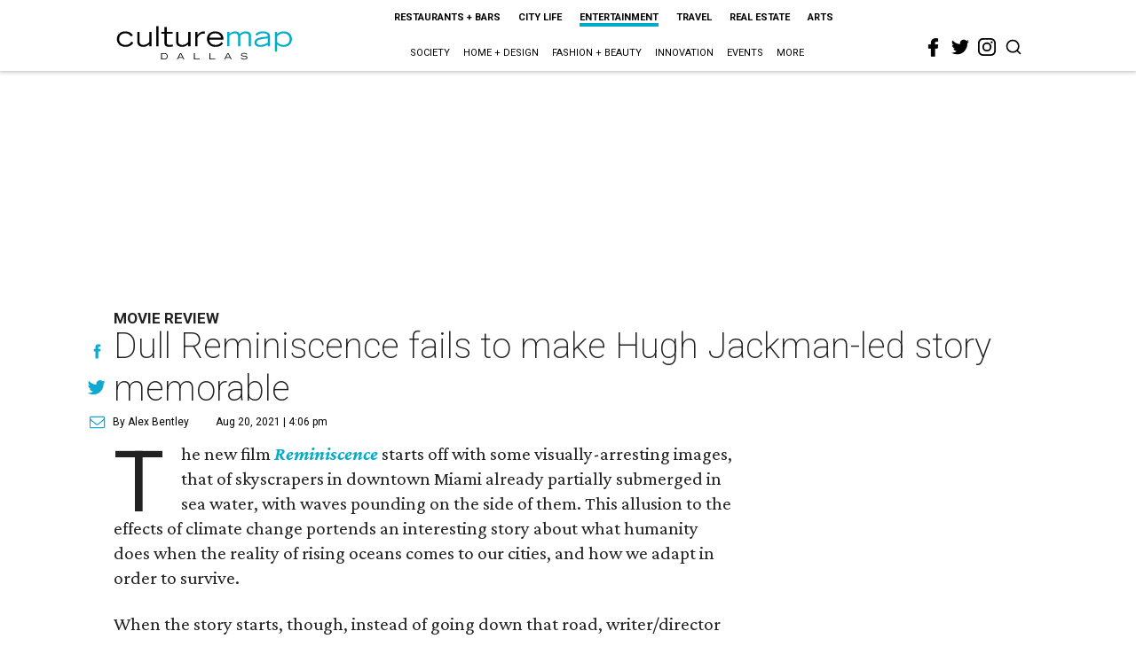

--- FILE ---
content_type: text/html; charset=utf-8
request_url: https://dallas.culturemap.com/news/entertainment/08-20-21-reminiscence-movie-review/
body_size: 61459
content:
<!DOCTYPE html><!-- Powered by RebelMouse. https://www.rebelmouse.com --><html lang="en"><head prefix="og: https://ogp.me/ns# article: https://ogp.me/ns/article#"><script type="application/ld+json">{"@context":"https://schema.org","@type":"NewsArticle","author":{"@type":"Person","description":"Alex Bentley isn’t a Dallas-Fort Worth native, but with all his experience in the area, he’s the next best thing. He received his bachelor’s degree from TCU, and after a five-year sojourn to work for the Florida Marlins in Miami, he returned to the area to get his master’s degree at UNT. Prior to joining CultureMap, he worked for Pegasus News, helping deliver hyper-local news to the internet masses. He uses that experience to make CultureMap the go-to site for everything to see and do in Texas.","identifier":"22207376","image":{"@type":"ImageObject","url":"https://dallas.culturemap.com/media-library/eyJhbGciOiJIUzI1NiIsInR5cCI6IkpXVCJ9.eyJpbWFnZSI6Imh0dHBzOi8vYXNzZXRzLnJibC5tcy8zMTUzOTM1MC9vcmlnaW4uanBnIiwiZXhwaXJlc19hdCI6MTc4MTQ2MjcyN30.2oZK6AsvEQmgyQ8MXfllzUjo3S5fkJ2cW6l6tkdP21w/image.jpg?width=210"},"name":"Alex Bentley","url":"https://dallas.culturemap.com/u/alex"},"dateModified":"2022-09-08T03:58:28Z","datePublished":"2021-08-20T21:06:57Z","description":"Movie Review","headline":"Dull Reminiscence fails to make Hugh Jackman-led story memorable","image":[{"@type":"ImageObject","height":600,"url":"https://dallas.culturemap.com/media-library/eyJhbGciOiJIUzI1NiIsInR5cCI6IkpXVCJ9.eyJpbWFnZSI6Imh0dHBzOi8vaW1nLnlvdXR1YmUuY29tL3ZpL19CZ2dULS15eGYwL21heHJlc2RlZmF1bHQuanBnIiwiZXhwaXJlc19hdCI6MTc3NDE5MDc1N30.YmFrPv2_FUuPp8YpiU0PJ9i-yO-_q_VU_M-_pvzFFKM/thandiwe-newton-and-hugh-jackman-in-reminiscence.jpg?width=2000&height=2000","width":1200}],"keywords":["movies"],"mainEntityOfPage":{"@id":"https://dallas.culturemap.com/news/entertainment/08-20-21-reminiscence-movie-review/","@type":"WebPage"},"publisher":{"@type":"Organization","logo":{"@type":"ImageObject","url":"https://dallas.culturemap.com/media-library/eyJhbGciOiJIUzI1NiIsInR5cCI6IkpXVCJ9.eyJpbWFnZSI6Imh0dHBzOi8vYXNzZXRzLnJibC5tcy8zMTczMjk2NS9vcmlnaW4ucG5nIiwiZXhwaXJlc19hdCI6MTc5MTcwNTc5NH0.iTNqTzT4CuAO9GhryqCBWuafhezIVOQSC0oZ8GC6D4U/image.png?width=210"},"name":"CultureMap Dallas"},"thumbnailUrl":"https://img.youtube.com/vi/_BggT--yxf0/maxresdefault.jpg","url":"https://dallas.culturemap.com/news/entertainment/08-20-21-reminiscence-movie-review/"}</script><script type="application/ld+json">{"@context":"https://schema.org","@type":"VideoObject","contentUrl":"https://www.youtube.com/embed/_BggT--yxf0?rel=0","description":"Movie Review","embedUrl":"https://www.youtube.com/embed/_BggT--yxf0?rel=0","name":"Dull Reminiscence fails to make Hugh Jackman-led story memorable","thumbnailUrl":["https://img.youtube.com/vi/_BggT--yxf0/maxresdefault.jpg","https://img.youtube.com/vi/_BggT--yxf0/maxresdefault.jpg"],"uploadDate":"2021-08-20T21:06:57Z","url":"https://dallas.culturemap.com/news/entertainment/08-20-21-reminiscence-movie-review/"}</script><meta charset="utf-8"/><link rel="preload" href="https://dallas.culturemap.com/media-library/eyJhbGciOiJIUzI1NiIsInR5cCI6IkpXVCJ9.eyJpbWFnZSI6Imh0dHBzOi8vaW1nLnlvdXR1YmUuY29tL3ZpL19CZ2dULS15eGYwL21heHJlc2RlZmF1bHQuanBnIiwiZXhwaXJlc19hdCI6MTc3NDE5MDc1N30.YmFrPv2_FUuPp8YpiU0PJ9i-yO-_q_VU_M-_pvzFFKM/image.jpg?width=980&quality=50" as="image" fetchpriority="high"/><link rel="canonical" href="https://dallas.culturemap.com/news/entertainment/08-20-21-reminiscence-movie-review/"/><meta property="fb:app_id" content="200167090048537"/><meta name="twitter:site" content="@CultureMap Dallas"/><meta name="twitter:site:id" content="621318757"/><meta property="og:type" content="article"/><meta property="og:url" content="https://dallas.culturemap.com/news/entertainment/08-20-21-reminiscence-movie-review/"/><meta property="og:site_name" content="CultureMap Dallas"/><meta property="og:image" content="https://dallas.culturemap.com/media-library/eyJhbGciOiJIUzI1NiIsInR5cCI6IkpXVCJ9.eyJpbWFnZSI6Imh0dHBzOi8vaW1nLnlvdXR1YmUuY29tL3ZpL19CZ2dULS15eGYwL21heHJlc2RlZmF1bHQuanBnIiwiZXhwaXJlc19hdCI6MTc3NDE5MDc1N30.YmFrPv2_FUuPp8YpiU0PJ9i-yO-_q_VU_M-_pvzFFKM/thandiwe-newton-and-hugh-jackman-in-reminiscence.jpg?width=2000&height=2000"/><meta property="og:image:width" content="2000"/><meta property="og:image:height" content="2000"/><meta property="og:title" content="Dull Reminiscence fails to make Hugh Jackman-led story memorable"/><meta property="og:description" content="Movie Review"/><meta name="description" content="Movie Review"/><meta name="keywords" content="movies"/><meta name="referrer" content="always"/><meta name="twitter:card" content="summary_large_image"/><meta name="twitter:image" content="https://img.youtube.com/vi/_BggT--yxf0/maxresdefault.jpg"/><link rel="preconnect" href="https://assets.rebelmouse.io/" crossorigin="anonymous"/><link rel="preconnect" href="https://user-stats.rbl.ms/" crossorigin="anonymous"/><link rel="preconnect" href="https://pages-stats.rbl.ms/" crossorigin="anonymous"/><!--link rel="preload" href="https://static.rbl.ms/static/fonts/fontawesome/fontawesome-mini.woff" as="font" type="font/woff2" crossorigin--><script class="rm-i-script">window.REBELMOUSE_BOOTSTRAP_DATA = {"isUserLoggedIn": false, "site": {"id": 19034222, "isCommunitySite": false}, "runner": {"id": 19034222}, "post": {"id": 2654897143, "sections": [0, 472898433], "shareUrl": "https%3A%2F%2Fdallas.culturemap.com%2Fnews%2Fentertainment%2F08-20-21-reminiscence-movie-review%2F", "status": 0, "tags": ["movies"]}, "path": "/news/entertainment/08-20-21-reminiscence-movie-review/", "pathParams": {}, "resourceId": "pp_2654897143", "fbId": "200167090048537", "fbAppVersion": "v2.5", "clientGaId": "UA-9940336-6", "messageBusUri": "wss://messages.rebelmouse.io", "section": {"id": null}, "tag": {"slug": null, "isSection": false}, "fullBootstrapUrl": "/res/bootstrap/data.js?site_id=19034222\u0026resource_id=pp_2654897143\u0026path_params=%7B%7D\u0026override_device=desktop\u0026post_id=2654897143", "whitelabel_menu": {}, "useRiver": false, "engine": {"recaptchaSiteKey": null, "lazyLoadShortcodeImages": true, "backButtonGoToPage": true, "changeParticleUrlScroll": false, "countKeepReadingAsPageview": true, "defaultVideoPlayer": "", "theoPlayerLibraryLocation": "", "trackPageViewOnParticleUrlScroll": false, "webVitalsSampleRate": 100, "overrideDevicePixelRatio": null, "image_quality_level": 50, "sendEventsToCurrentDomain": false, "enableLoggedOutUserTracking": false, "useSmartLinks2": true}};
    </script><script class="rm-i-script">window.REBELMOUSE_BASE_ASSETS_URL = "https://dallas.culturemap.com/static/dist/social-ux/";
        window.REBELMOUSE_BASE_SSL_DOMAIN = "https://dallas.culturemap.com";
        window.REBELMOUSE_TASKS_QUEUE = [];
        window.REBELMOUSE_LOW_TASKS_QUEUE = [];
        window.REBELMOUSE_LOWEST_TASKS_QUEUE = [];
        window.REBELMOUSE_ACTIVE_TASKS_QUEUE = [];
        window.REBELMOUSE_STDLIB = {};
        window.RM_OVERRIDES = {};
        window.RM_AD_LOADER = [];
    </script><script src="https://dallas.culturemap.com/static/dist/social-ux/main.36c3749fa49db81ecd4f.bundle.mjs" class="rm-i-script" type="module" async="async" data-js-app="true" data-src-host="https://dallas.culturemap.com" data-src-file="main.mjs"></script><script src="https://dallas.culturemap.com/static/dist/social-ux/main.d0b30db35abc6251a38d.bundle.js" class="rm-i-script" nomodule="nomodule" defer="defer" data-js-app="true" data-src-host="https://dallas.culturemap.com" data-src-file="main.js"></script><script src="https://dallas.culturemap.com/static/dist/social-ux/runtime.5f2854bedb02943ff2a5.bundle.mjs" class="rm-i-script" type="module" async="async" data-js-app="true" data-src-host="https://dallas.culturemap.com" data-src-file="runtime.mjs"></script><script src="https://dallas.culturemap.com/static/dist/social-ux/runtime.5fe7c9a46d72403f8fd3.bundle.js" class="rm-i-script" nomodule="nomodule" defer="defer" data-js-app="true" data-src-host="https://dallas.culturemap.com" data-src-file="runtime.js"></script><!-- we collected enough need to fix it first before turn in back on--><!--script src="//cdn.ravenjs.com/3.16.0/raven.min.js" crossorigin="anonymous"></script--><!--script type="text/javascript">
        Raven.config('https://6b64f5cc8af542cbb920e0238864390a@sentry.io/147999').install();
    </script--><script class="rm-i-script">
        if ('serviceWorker' in navigator) {
          window.addEventListener('load', function() {
            navigator.serviceWorker.register('/sw.js').then(function(registration) {
              console.log('ServiceWorker registration successful with scope: ', registration.scope);
            }, function(err) {
              console.log('ServiceWorker registration failed: ', err);
            });
          });
        } else {
          console.log('ServiceWorker not enabled');
        }
    </script><script class="rm-i-script">
        // fallback error prone google tag setup
        var googletag = googletag || {};
        googletag.cmd = googletag.cmd || [];
    </script><meta http-equiv="X-UA-Compatible" content="IE=edge"/><link rel="alternate" type="application/rss+xml" title="CultureMap Dallas" href="/feeds/news/entertainment.rss"/><meta name="viewport" content="width=device-width,initial-scale=1,minimum-scale=1.0"/><!-- TODO: move the default value from here --><title>Dull Reminiscence fails to make Hugh Jackman-led story memorable - CultureMap Dallas</title><style class="rm-i-styles">
        article,aside,details,figcaption,figure,footer,header,hgroup,nav,section{display:block;}audio,canvas,video{display:inline-block;}audio:not([controls]){display:none;}[hidden]{display:none;}html{font-size:100%;-webkit-text-size-adjust:100%;-ms-text-size-adjust:100%;}body{margin:0;font-size:1em;line-height:1.4;}body,button,input,select,textarea{font-family:Tahoma,sans-serif;color:#5A5858;}::-moz-selection{background:#145A7C;color:#fff;text-shadow:none;}::selection{background:#145A7C;color:#fff;text-shadow:none;}:focus{outline:5px auto #2684b1;}a:hover,a:active{outline:0;}abbr[title]{border-bottom:1px dotted;}b,strong{font-weight:bold;}blockquote{margin:1em 40px;}dfn{font-style:italic;}hr{display:block;height:1px;border:0;border-top:1px solid #ccc;margin:1em 0;padding:0;}ins{background:#ff9;color:#000;text-decoration:none;}mark{background:#ff0;color:#000;font-style:italic;font-weight:bold;}pre,code,kbd,samp{font-family:monospace,serif;_font-family:'courier new',monospace;font-size:1em;}pre{white-space:pre;white-space:pre-wrap;word-wrap:break-word;}q{quotes:none;}q:before,q:after{content:"";content:none;}small{font-size:85%;}sub,sup{font-size:75%;line-height:0;position:relative;vertical-align:baseline;}sup{top:-0.5em;}sub{bottom:-0.25em;}ul,ol{margin:1em 0;padding:0 0 0 40px;}dd{margin:0 0 0 40px;}nav ul,nav ol{list-style:none;list-style-image:none;margin:0;padding:0;}img{border:0;-ms-interpolation-mode:bicubic;vertical-align:middle;}svg:not(:root){overflow:hidden;}figure{margin:0;}form{margin:0;}fieldset{border:0;margin:0;padding:0;}label{cursor:pointer;}legend{border:0;padding:0;}button,input{line-height:normal;}button,input[type="button"],input[type="reset"],input[type="submit"]{cursor:pointer;-webkit-appearance:button;}input[type="checkbox"],input[type="radio"]{box-sizing:border-box;padding:0;}input[type="search"]{-webkit-appearance:textfield;box-sizing:content-box;}input[type="search"]::-webkit-search-decoration{-webkit-appearance:none;}button::-moz-focus-inner,input::-moz-focus-inner{border:0;padding:0;}textarea{overflow:auto;vertical-align:top;resize:vertical;}input:invalid,textarea:invalid{background-color:#fccfcc;}table{border-collapse:collapse;border-spacing:0;}td{vertical-align:top;}.ir{display:block;border:0;text-indent:-999em;overflow:hidden;background-color:transparent;background-repeat:no-repeat;text-align:left;direction:ltr;}.ir br{display:none;}.hidden{display:none !important;visibility:hidden;}.visuallyhidden{border:0;clip:rect(0 0 0 0);height:1px;margin:-1px;overflow:hidden;padding:0;position:absolute;width:1px;}.visuallyhidden.focusable:active,.visuallyhidden.focusable:focus{clip:auto;height:auto;margin:0;overflow:visible;position:static;width:auto;}.invisible{visibility:hidden;}.clearfix:before,.clearfix:after{content:"";display:table;}.clearfix:after{clear:both;}.clearfix{zoom:1;}.zindex20{z-index:20;}.zindex30{z-index:30;}.zindex40{z-index:40;}.zindex50{z-index:50;}html{font-size:19pxpx;font-family:Roboto;line-height:1.5;color:rgba(34, 34, 34, 1);font-weight:normal;}body,button,input,select,textarea{font-family:Roboto;color:rgba(34, 34, 34, 1);}.col,body{font-size:1.6rem;line-height:1.5;}a{color:#0ea9cf;text-decoration:none;}a:hover{color:rgba(0, 0, 0, 1);text-decoration:none;}.with-primary-color{color:#0ea9cf;}.with-primary-color:hover{color:rgba(0, 0, 0, 1);}.js-tab,.js-keep-reading,.js-toggle{cursor:pointer;}.noselect{-webkit-touch-callout:none;-webkit-user-select:none;-khtml-user-select:none;-moz-user-select:none;-ms-user-select:none;user-select:none;}.tabs__tab{display:inline-block;padding:10px;}.tabs__tab-content{display:none;}.tabs__tab-content.active{display:block;}button:focus,input[type="text"],input[type="email"]{outline:0;}audio,canvas,iframe,img,svg,video{vertical-align:middle;max-width:100%;}textarea{resize:vertical;}.main{background-color:rgba(255, 255, 255, 1);position:relative;overflow:hidden;}.valign-wrapper{display:-webkit-flex;display:-ms-flexbox;display:flex;-webkit-align-items:center;-ms-flex-align:center;align-items:center;}.valign-wrapper .valign{display:block;}#notification{position:fixed;}.article-module__controls-placeholder{position:absolute;}.display-block{display:block;}.cover-all{position:absolute;width:100%;height:100%;}.full-width{width:100%;}.fa{font-family:FontAwesome,"fontawesome-mini" !important;}.fa.fa-instagram{font-size:1.15em;}.fa-googleplus:before{content:"\f0d5";}.post-partial,.overflow-visible{overflow:visible !important;}.attribute-data{margin:0 10px 10px 0;padding:5px 10px;background-color:#0ea9cf;color:white;border-radius:3px;margin-bottom:10px;display:inline-block;}.attribute-data[value=""]{display:none;}.badge{display:inline-block;overflow:hidden;}.badge-image{border-radius:100%;}.js-expandable.expanded .js-expand,.js-expandable:not(.expanded) .js-contract{display:none;}.js-scroll-trigger{display:block;width:100%;}.sticky-target:not(.legacy){position:fixed;opacity:0;top:0;will-change:transform;transform:translate3d(0px,0px,0px);}.sticky-target.legacy{position:relative;}.sticky-target.legacy.sticky-active{position:fixed;}.color-inherit:hover,.color-inherit{color:inherit;}.js-appear-on-expand{transition:all 350ms;height:0;overflow:hidden;opacity:0;}.content-container{display:none;}.expanded .content-container{display:block;}.expanded .js-appear-on-expand{opacity:1;height:auto;}.logged-out-user .js-appear-on-expand{height:0;opacity:0;}.h1,.h2{margin:0;padding:0;font-size:1em;font-weight:normal;}.lazyload-placeholder{display:none;position:absolute;text-align:center;background:rgba(0,0,0,0.1);top:0;bottom:0;left:0;right:0;}div[runner-lazy-loading] .lazyload-placeholder,iframe[runner-lazy-loading] + .lazyload-placeholder{display:block;}.abs-pos-center{position:absolute;top:0;bottom:0;left:0;right:0;margin:auto;}.relative{position:relative;}.runner-spinner{position:absolute;top:0;bottom:0;left:0;right:0;margin:auto;width:50px;}.runner-spinner:before{content:"";display:block;padding-top:100%;}.rm-non-critical-loaded .runner-spinner-circular{animation:rotate 2s linear infinite;height:100%;transform-origin:center center;width:100%;position:absolute;top:0;bottom:0;left:0;right:0;margin:auto;}.position-relative{position:relative;}.collection-button{display:inline-block;}.rm-non-critical-loaded .runner-spinner-path{stroke-dasharray:1,200;stroke-dashoffset:0;animation:dash 1.5s ease-in-out infinite,color 6s ease-in-out infinite;stroke-linecap:round;}.pagination-container .pagination-wrapper{display:flex;align-items:center;}.pagination-container .pagination-wrapper a{color:rgba(59,141,242,1);margin:0 5px;}@keyframes rotate{100%{transform:rotate(360deg);}}@keyframes dash{0%{stroke-dasharray:1,200;stroke-dashoffset:0;}50%{stroke-dasharray:89,200;stroke-dashoffset:-35px;}100%{stroke-dasharray:89,200;stroke-dashoffset:-124px;}}@keyframes color{100%,0%{stroke:rgba(255,255,255,1);}40%{stroke:rgba(255,255,255,0.6);}66%{stroke:rgba(255,255,255,0.9);}80%,90%{stroke:rgba(255,255,255,0.7);}}.js-section-loader-feature-container > .slick-list > .slick-track > .slick-slide:not(.slick-active){height:0;visibility:hidden;}.rebellt-item-media-container .instagram-media{margin-left:auto !important;margin-right:auto !important;}.js-hidden-panel{position:fixed;top:0;left:0;right:0;transition:all 300ms;z-index:10;}.js-hidden-panel.active{transform:translate3d(0,-100%,0);}.content{margin-left:auto;margin-right:auto;max-width:1100px;width:90%;}.ad-tag{text-align:center;}.ad-tag__inner{display:inline-block;}.content .ad-tag{margin-left:-5%;margin-right:-5%;}@media (min-width:768px){.content .ad-tag{margin-left:auto;margin-right:auto;}}.user-prefs{display:none;}.no-mb:not(:last-child){margin-bottom:0;}.no-mt:not(:first-child){margin-top:0;}.sm-mt-0:not(:empty):before,.sm-mt-1:not(:empty):before,.sm-mt-2:not(:empty):before,.sm-mb-0:not(:empty):after,.sm-mb-1:not(:empty):after,.sm-mb-2:not(:empty):after,.md-mt-0:not(:empty):before,.md-mt-1:not(:empty):before,.md-mt-2:not(:empty):before,.md-mb-0:not(:empty):after,.md-mb-1:not(:empty):after,.md-mb-2:not(:empty):after,.lg-mt-0:not(:empty):before,.lg-mt-1:not(:empty):before,.lg-mt-2:not(:empty):before,.lg-mb-0:not(:empty):after,.lg-mb-1:not(:empty):after,.lg-mb-2:not(:empty):after{content:'';display:block;overflow:hidden;}.sm-mt-0:not(:empty):before{margin-bottom:0;}.sm-mt-0 > *{margin-top:0;}.sm-mt-1:not(:empty):before{margin-bottom:-10px;}.sm-mt-1 > *{margin-top:10px;}.sm-mt-2:not(:empty):before{margin-bottom:-20px;}.sm-mt-2 > *{margin-top:20px;}.sm-mb-0:not(:empty):after{margin-top:0;}.sm-mb-0 > *{margin-bottom:0;}.sm-mb-1:not(:empty):after{margin-top:-10px;}.sm-mb-1 > *{margin-bottom:10px;}.sm-mb-2:not(:empty):after{margin-top:-20px;}.sm-mb-2 > *{margin-bottom:20px;}@media (min-width:768px){.md-mt-0:not(:empty):before{margin-bottom:0;}.md-mt-0 > *{margin-top:0;}.md-mt-1:not(:empty):before{margin-bottom:-10px;}.md-mt-1 > *{margin-top:10px;}.md-mt-2:not(:empty):before{margin-bottom:-20px;}.md-mt-2 > *{margin-top:20px;}.md-mb-0:not(:empty):after{margin-top:0;}.md-mb-0 > *{margin-bottom:0;}.md-mb-1:not(:empty):after{margin-top:-10px;}.md-mb-1 > *{margin-bottom:10px;}.md-mb-2:not(:empty):after{margin-top:-20px;}.md-mb-2 > *{margin-bottom:20px;}}@media (min-width:1024px){.lg-mt-0:not(:empty):before{margin-bottom:0;}.lg-mt-0 > *{margin-top:0;}.lg-mt-1:not(:empty):before{margin-bottom:-10px;}.lg-mt-1 > *{margin-top:10px;}.lg-mt-2:not(:empty):before{margin-bottom:-20px;}.lg-mt-2 > *{margin-top:20px;}.lg-mb-0:not(:empty):after{margin-top:0;}.lg-mb-0 > *{margin-bottom:0;}.lg-mb-1:not(:empty):after{margin-top:-10px;}.lg-mb-1 > *{margin-bottom:10px;}.lg-mb-2:not(:empty):after{margin-top:-20px;}.lg-mb-2 > *{margin-bottom:20px;}}.sm-cp-0{padding:0;}.sm-cp-1{padding:10px;}.sm-cp-2{padding:20px;}@media (min-width:768px){.md-cp-0{padding:0;}.md-cp-1{padding:10px;}.md-cp-2{padding:20px;}}@media (min-width:1024px){.lg-cp-0{padding:0;}.lg-cp-1{padding:10px;}.lg-cp-2{padding:20px;}}.mb-2 > *{margin-bottom:20px;}.mb-2 > :last-child{margin-bottom:0;}.v-sep > *{margin-bottom:20px;}@media (min-width:768px){.v-sep > *{margin-bottom:40px;}}.v-sep > *:last-child{margin-bottom:0;}@media only screen and (max-width:767px){.hide-mobile{display:none !important;}}@media only screen and (max-width:1023px){.hide-tablet-and-mobile{display:none !important;}}@media only screen and (min-width:768px){.hide-tablet-and-desktop{display:none !important;}}@media only screen and (min-width:768px) and (max-width:1023px){.hide-tablet{display:none !important;}}@media only screen and (min-width:1024px){.hide-desktop{display:none !important;}}.row.px10{margin-left:-10px;margin-right:-10px;}.row.px10 > .col{padding-left:10px;padding-right:10px;}.row.px20{margin-left:-20px;margin-right:-20px;}.row.px20 > .col{padding-left:20px;padding-right:20px;}.row{margin-left:auto;margin-right:auto;overflow:hidden;}.row:after{content:'';display:table;clear:both;}.row:not(:empty){margin-bottom:-20px;}.col{margin-bottom:20px;}@media (min-width:768px){.col{margin-bottom:40px;}.row:not(:empty){margin-bottom:-40px;}}.row .col{float:left;box-sizing:border-box;}.row .col.pull-right{float:right;}.row .col.s1{width:8.3333333333%;}.row .col.s2{width:16.6666666667%;}.row .col.s3{width:25%;}.row .col.s4{width:33.3333333333%;}.row .col.s5{width:41.6666666667%;}.row .col.s6{width:50%;}.row .col.s7{width:58.3333333333%;}.row .col.s8{width:66.6666666667%;}.row .col.s9{width:75%;}.row .col.s10{width:83.3333333333%;}.row .col.s11{width:91.6666666667%;}.row .col.s12{width:100%;}@media only screen and (min-width:768px){.row .col.m1{width:8.3333333333%;}.row .col.m2{width:16.6666666667%;}.row .col.m3{width:25%;}.row .col.m4{width:33.3333333333%;}.row .col.m5{width:41.6666666667%;}.row .col.m6{width:50%;}.row .col.m7{width:58.3333333333%;}.row .col.m8{width:66.6666666667%;}.row .col.m9{width:75%;}.row .col.m10{width:83.3333333333%;}.row .col.m11{width:91.6666666667%;}.row .col.m12{width:100%;}}@media only screen and (min-width:1024px){.row .col.l1{width:8.3333333333%;}.row .col.l2{width:16.6666666667%;}.row .col.l3{width:25%;}.row .col.l4{width:33.3333333333%;}.row .col.l5{width:41.6666666667%;}.row .col.l6{width:50%;}.row .col.l7{width:58.3333333333%;}.row .col.l8{width:66.6666666667%;}.row .col.l9{width:75%;}.row .col.l10{width:83.3333333333%;}.row .col.l11{width:91.6666666667%;}.row .col.l12{width:100%;}}.widget{position:relative;box-sizing:border-box;}.widget:hover .widget__headline a{color:rgba(0, 0, 0, 1);}.widget__headline{font-family:"Crimson Pro";color:rgba(34, 34, 34, 1);cursor:pointer;}.widget__headline-text{font-family:inherit;color:inherit;word-break:break-word;}.widget__section-text{display:block;}.image,.widget__image{background-position:center;background-repeat:no-repeat;background-size:cover;display:block;z-index:0;}.widget__play{position:absolute;width:100%;height:100%;text-align:center;}.rm-widget-image-holder{position:relative;}.rm-video-holder{position:absolute;width:100%;height:100%;top:0;left:0;}.rm-zindex-hidden{display:none;z-index:-1;}.rm-widget-image-holder .widget__play{top:0;left:0;}.image.no-image{background-color:#e4e4e4;}.widget__video{position:relative;}.widget__video .rm-scrop-spacer{padding-bottom:56.25%;}.widget__video.rm-video-tiktok{max-width:605px;}.widget__video video,.widget__video iframe{position:absolute;top:0;left:0;height:100%;}.widget__product-vendor{font-size:1.5em;line-height:1.5;margin:25px 0;}.widget__product-buy-link{margin:15px 0;}.widget__product-buy-link-btn{background-color:#000;color:#fff;display:inline-block;font-size:1.6rem;line-height:1em;padding:1.25rem;font-weight:700;}.widget__product-buy-btn:hover{color:#fff;}.widget__product-price{font-size:1.5em;line-height:1.5;margin:25px 0;}.widget__product-compare-at-price{text-decoration:line-through;}.rebellt-item.is--mobile,.rebellt-item.is--tablet{margin-bottom:0.85em;}.rebellt-item.show_columns_on_mobile.col2,.rebellt-item.show_columns_on_mobile.col3{display:inline-block;vertical-align:top;}.rebellt-item.show_columns_on_mobile.col2{width:48%;}.rebellt-item.show_columns_on_mobile.col3{width:32%;}@media only screen and (min-width:768px){.rebellt-item.col2:not(.show_columns_on_mobile),.rebellt-item.col3:not(.show_columns_on_mobile){display:inline-block;vertical-align:top;}.rebellt-item.col2:not(.show_columns_on_mobile){width:48%;}.rebellt-item.col3:not(.show_columns_on_mobile){width:32%;}}.rebellt-item.parallax{background-size:cover;background-attachment:fixed;position:relative;left:calc(-50vw + 50%);width:100vw;min-height:100vh;padding:0 20%;box-sizing:border-box;max-width:inherit;text-align:center;z-index:3;}.rebellt-item.parallax.is--mobile{background-position:center;margin-bottom:0;padding:0 15%;}.rebellt-item.parallax.has-description:before,.rebellt-item.parallax.has-description:after{content:"";display:block;padding-bottom:100%;}.rebellt-item.parallax.has-description.is--mobile:before,.rebellt-item.parallax.has-description.is--mobile:after{padding-bottom:90vh;}.rebellt-item.parallax h3,.rebellt-item.parallax p{color:white;text-shadow:1px 0 #000;}.rebellt-item.parallax.is--mobile p{font-size:18px;font-weight:400;}.rebellt-ecommerce h3{font-size:1.8em;margin-bottom:15px;}.rebellt-ecommerce--vendor{font-size:1.5em;line-height:1.5;margin:25px 0;}.rebellt-ecommerce--price{font-size:1.5em;line-height:1.5;margin:25px 0;}.rebellt-ecommerce--compare-at-price{text-decoration:line-through;}.rebellt-ecommerce--buy{margin:15px 0;}.rebellt-ecommerce--btn{background-color:#000;color:#fff;display:inline-block;font-size:1.6rem;line-height:1em;padding:1.25rem;font-weight:700;}.rebellt-ecommerce--btn:hover{color:#fff;}.rebelbar.skin-simple{height:50px;line-height:50px;color:rgba(34, 34, 34, 1);font-size:1.2rem;border-left:none;border-right:none;background-color:#fff;}.rebelbar.skin-simple .rebelbar__inner{position:relative;height:100%;margin:0 auto;padding:0 20px;max-width:1300px;}.rebelbar.skin-simple .logo{float:left;}.rebelbar.skin-simple .logo__image{max-height:50px;max-width:190px;}.rebelbar--fake.skin-simple{position:relative;border-color:#fff;}.rebelbar--fixed.skin-simple{position:absolute;width:100%;z-index:3;}.with-fixed-header .rebelbar--fixed.skin-simple{position:fixed;top:0;}.rebelbar.skin-simple .rebelbar__menu-toggle{position:relative;cursor:pointer;float:left;text-align:center;font-size:0;width:50px;margin-left:-15px;height:100%;color:rgba(34, 34, 34, 1);}.rebelbar.skin-simple i{vertical-align:middle;display:inline-block;font-size:20px;}.rebelbar.skin-simple .rebelbar__menu-toggle:hover{color:rgba(0, 0, 0, 1);}.rebelbar.skin-simple .rebelbar__section-links{display:none;padding:0 100px 0 40px;overflow:hidden;height:100%;}.rebelbar.skin-simple .rebelbar__section-list{margin:0 -15px;height:100%;}.rebelbar.skin-simple .rebelbar__section-links li{display:inline-block;padding:0 15px;text-align:left;}.rebelbar.skin-simple .rebelbar__section-link{color:rgba(34, 34, 34, 1);display:block;font-size:1.8rem;font-weight:400;text-decoration:none;}.rebelbar.skin-simple .rebelbar__section-link:hover{color:rgba(0, 0, 0, 1);}.rebelbar.skin-simple .rebelbar__sharebar.sharebar{display:none;}.rebelbar.skin-simple .rebelbar__section-list.js--active .rebelbar__more-sections-button{visibility:visible;}.rebelbar.skin-simple .rebelbar__more-sections-button{cursor:pointer;visibility:hidden;}.rebelbar.skin-simple #rebelbar__more-sections{visibility:hidden;position:fixed;line-height:70px;left:0;width:100%;background-color:#1f1f1f;}.rebelbar.skin-simple #rebelbar__more-sections a{color:white;}.rebelbar.skin-simple #rebelbar__more-sections.opened{visibility:visible;}@media only screen and (min-width:768px){.rebelbar.skin-simple .rebelbar__menu-toggle{margin-right:15px;}.rebelbar.skin-simple{height:100px;line-height:100px;font-weight:700;}.rebelbar.skin-simple .logo__image{max-width:350px;max-height:100px;}.rebelbar.skin-simple .rebelbar__inner{padding:0 40px;}.rebelbar.skin-simple .rebelbar__sharebar.sharebar{float:left;margin-top:20px;margin-bottom:20px;padding-left:40px;}}@media (min-width:960px){.rebelbar.skin-simple .rebelbar__section-links{display:block;}.with-floating-shares .rebelbar.skin-simple .search-form{display:none;}.with-floating-shares .rebelbar.skin-simple .rebelbar__sharebar.sharebar{display:block;}.with-floating-shares .rebelbar.skin-simple .rebelbar__section-links{display:none;}}.menu-global{display:none;width:100%;position:fixed;z-index:3;color:white;background-color:#1a1a1a;height:100%;font-size:1.8rem;overflow-y:auto;overflow-x:hidden;line-height:1.6em;}@media (min-width:768px){.menu-global{display:block;max-width:320px;top:0;-webkit-transform:translate(-320px,0);transform:translate(-320px,0);transform:translate3d(-320px,0,0);}.menu-global,.all-content-wrapper{transition:transform .2s cubic-bezier(.2,.3,.25,.9);}}.menu-overlay{position:fixed;top:-100%;left:0;height:0;width:100%;cursor:pointer;visibility:hidden;opacity:0;transition:opacity 200ms;}.menu-opened .menu-overlay{visibility:visible;height:100%;z-index:1;opacity:1;top:0;}@media only screen and (min-width:768px){.menu-opened .menu-overlay{z-index:10;background:rgba(255,255,255,.6);}}@media (min-width:960px){.logged-out-user .rebelbar.skin-simple .menu-overlay{display:none;}}@media (min-width:600px){.rm-resized-container-5{width:5%;}.rm-resized-container-10{width:10%;}.rm-resized-container-15{width:15%;}.rm-resized-container-20{width:20%;}.rm-resized-container-25{width:25%;}.rm-resized-container-30{width:30%;}.rm-resized-container-35{width:35%;}.rm-resized-container-40{width:40%;}.rm-resized-container-45{width:45%;}.rm-resized-container-50{width:50%;}.rm-resized-container-55{width:55%;}.rm-resized-container-60{width:60%;}.rm-resized-container-65{width:65%;}.rm-resized-container-70{width:70%;}.rm-resized-container-75{width:75%;}.rm-resized-container-80{width:80%;}.rm-resized-container-85{width:85%;}.rm-resized-container-90{width:90%;}.rm-resized-container-95{width:95%;}.rm-resized-container-100{width:100%;}}.rm-embed-container{position:relative;}.rm-embed-container.rm-embed-instagram{max-width:540px;}.rm-embed-container.rm-embed-tiktok{max-width:572px;min-height:721px;}.rm-embed-container.rm-embed-tiktok blockquote,.rm-embed-twitter blockquote{all:revert;}.rm-embed-container.rm-embed-tiktok blockquote{margin-left:0;margin-right:0;position:relative;}.rm-embed-container.rm-embed-tiktok blockquote,.rm-embed-container.rm-embed-tiktok blockquote > iframe,.rm-embed-container.rm-embed-tiktok blockquote > section{width:100%;min-height:721px;display:block;}.rm-embed-container.rm-embed-tiktok blockquote > section{position:absolute;top:0;left:0;right:0;bottom:0;display:flex;align-items:center;justify-content:center;flex-direction:column;text-align:center;}.rm-embed-container.rm-embed-tiktok blockquote > section:before{content:"";display:block;width:100%;height:300px;border-radius:8px;}.rm-embed-container > .rm-embed,.rm-embed-container > .rm-embed-holder{position:absolute;top:0;left:0;}.rm-embed-holder{display:block;height:100%;width:100%;display:flex;align-items:center;}.rm-embed-container > .rm-embed-spacer{display:block;}.rm-embed-twitter{max-width:550px;margin-top:10px;margin-bottom:10px;}.rm-embed-twitter blockquote{position:relative;height:100%;width:100%;flex-direction:column;display:flex;align-items:center;justify-content:center;flex-direction:column;text-align:center;}.rm-embed-twitter:not(.rm-off) .twitter-tweet{margin:0 !important;}.logo__image,.image-element__img,.rm-lazyloadable-image{max-width:100%;height:auto;}.logo__image,.image-element__img{width:auto;}@media (max-width:768px){.rm-embed-spacer.rm-embed-spacer-desktop{display:none;}}@media (min-width:768px){.rm-embed-spacer.rm-embed-spacer-mobile{display:none;}}.sharebar{margin:0 -4px;padding:0;font-size:0;line-height:0;}.sharebar a{color:#fff;}.sharebar a:hover{text-decoration:none;color:#fff;}.sharebar .share,.sharebar .share-plus{display:inline-block;margin:0 4px;font-size:14px;font-weight:400;padding:0 10px;width:20px;min-width:20px;height:40px;line-height:38px;text-align:center;vertical-align:middle;border-radius:2px;}.sharebar .share-plus i,.sharebar .share i{display:inline-block;vertical-align:middle;}.sharebar .hide-button{display:none;}.sharebar.enable-panel .hide-button{display:inline-block;}.sharebar.enable-panel .share-plus{display:none;}.sharebar.with-first-button-caption:not(.enable-panel) .share:first-child{width:68px;}.sharebar.with-first-button-caption:not(.enable-panel) .share:first-child:after{content:'Share';padding-left:5px;vertical-align:middle;}.sharebar--fixed{display:none;position:fixed;bottom:0;z-index:1;text-align:center;width:100%;left:0;margin:20px auto;}.with-floating-shares .sharebar--fixed{display:block;}.sharebar.fly_shared:not(.enable-panel) .share:nth-child(5){display:none;}.share-media-panel .share-media-panel-pinit{position:absolute;right:0;bottom:0;background-color:transparent;}.share-media-panel-pinit_share{background-image:url('/static/img/whitelabel/runner/spritesheets/pin-it-sprite.png');background-color:#BD081C;background-position:-1px -17px;border-radius:4px;float:right;height:34px;margin:7px;width:60px;background-size:194px auto;}.share-media-panel-pinit_share:hover{opacity:.9;}@media (min-width:768px){.sharebar .share-plus .fa,.sharebar .share .fa{font-size:22px;}.sharebar .share,.sharebar .share-plus{padding:0 15px;width:30px;min-width:30px;height:60px;line-height:60px;margin:0 4px;font-size:16px;}.sharebar.with-first-button-caption:not(.enable-panel) .share:first-child{width:180px;}.sharebar.with-first-button-caption:not(.enable-panel) .share:first-child:after{content:'Share this story';padding-left:10px;vertical-align:middle;text-transform:uppercase;}.share-media-panel-pinit_share{background-position:-60px -23px;height:45px;margin:10px;width:80px;}}.action-btn{display:block;font-size:1.6rem;color:#0ea9cf;cursor:pointer;border:2px solid #0ea9cf;border-color:#0ea9cf;border-radius:2px;line-height:1em;padding:1.6rem;font-weight:700;text-align:center;}.action-btn:hover{color:rgba(0, 0, 0, 1);border:2px solid rgba(0, 0, 0, 1);border-color:rgba(0, 0, 0, 1);}.section-headline__text{font-size:3rem;font-weight:700;line-height:1;}.section-headline__text{color:rgba(34, 34, 34, 1);}@media (min-width:768px){.section-headline__text{font-size:3.6rem;}.content__main .section-headline__text{margin-top:-.3rem;margin-bottom:2rem;}}.module-headline__text{font-size:3rem;font-weight:700;color:#808080;}@media (min-width:768px){.module-headline__text{font-size:3.6rem;}}.search-form{position:absolute;top:0;right:20px;z-index:1;}.search-form__text-input{display:none;height:42px;font-size:1.3rem;background-color:#f4f4f4;border:none;color:#8f8f8f;text-indent:10px;padding:0;width:220px;position:absolute;right:-10px;top:0;bottom:0;margin:auto;}.search-form .search-form__submit{display:none;position:relative;border:none;bottom:2px;background-color:transparent;}.search-form__text-input:focus,.search-form__submit:focus{border:0 none;-webkit-box-shadow:none;-moz-box-shadow:none;box-shadow:none;outline:0 none;}.show-search .search-form__close{position:absolute;display:block;top:0;bottom:0;margin:auto;height:1rem;right:-28px;}.search-form__open{vertical-align:middle;bottom:2px;display:inline-block;position:relative;color:rgba(34, 34, 34, 1);font-size:1.9rem;}.show-search .search-form__text-input{display:block;}.show-search .search-form__submit{display:inline-block;vertical-align:middle;padding:0;color:rgba(34, 34, 34, 1);font-size:1.9rem;}.search-form__close,.show-search .search-form__open{display:none;}.quick-search{display:block;border-bottom:1px solid #d2d2d2;padding:24px 0 28px;margin-bottom:20px;position:relative;}.quick-search__submit{background-color:transparent;border:0;padding:0;margin:0;position:absolute;zoom:.75;color:#000;}.quick-search__input{background-color:transparent;border:0;padding:0;font-size:1.5rem;font-weight:700;line-height:3em;padding-left:40px;width:100%;box-sizing:border-box;}@media (min-width:768px){.search-form{right:40px;}.quick-search{margin-bottom:40px;padding:0 0 20px;}.quick-search__submit{zoom:1;}.quick-search__input{line-height:2.2em;padding-left:60px;}}.search-widget{position:relative;}.search-widget__input,.search-widget__submit{border:none;padding:0;margin:0;color:rgba(34, 34, 34, 1);background:transparent;font-size:inherit;line-height:inherit;}.social-links__link{display:inline-block;padding:12px;line-height:0;width:25px;height:25px;border-radius:50%;margin:0 6px;font-size:1.5em;text-align:center;position:relative;vertical-align:middle;color:white;}.social-links__link:hover{color:white;}.social-links__link > span{position:absolute;top:0;left:0;right:0;bottom:0;margin:auto;height:1em;}.article__body{font-family:"Crimson Pro";}.body-description .horizontal-rule{border-top:2px solid #eee;}.article-content blockquote{border-left:5px solid #0ea9cf;border-left-color:#0ea9cf;color:#656565;padding:0 0 0 25px;margin:1em 0 1em 25px;}.article__splash-custom{position:relative;}.body hr{display:none;}.article-content .media-caption{color:#9a9a9a;font-size:1.4rem;line-height:2;}.giphy-image{margin-bottom:0;}.article-body a{word-wrap:break-word;}.article-content .giphy-image__credits-wrapper{margin:0;}.article-content .giphy-image__credits{color:#000;font-size:1rem;}.article-content .image-media,.article-content .giphy-image .media-photo-credit{display:block;}.tags{color:#0ea9cf;margin:0 -5px;}.tags__item{margin:5px;display:inline-block;}.tags .tags__item{line-height:1;}.slideshow .carousel-control{overflow:hidden;}.shortcode-media .media-caption,.shortcode-media .media-photo-credit{display:block;}@media (min-width:768px){.tags{margin:0 -10px;}.tags__item{margin:10px;}.article-content__comments-wrapper{border-bottom:1px solid #d2d2d2;margin-bottom:20px;padding-bottom:40px;}}.subscription-widget{background:#0ea9cf;padding:30px;}.subscription-widget .module-headline__text{text-align:center;font-size:2rem;font-weight:400;color:#fff;}.subscription-widget .social-links{margin-left:-10px;margin-right:-10px;text-align:center;font-size:0;}.subscription-widget .social-links__link{display:inline-block;vertical-align:middle;width:39px;height:39px;color:#fff;box-sizing:border-box;border-radius:50%;font-size:20px;margin:0 5px;line-height:35px;background:transparent;border:2px solid #fff;border-color:#fff;}.subscription-widget .social-links__link:hover{color:rgba(0, 0, 0, 1);border-color:rgba(0, 0, 0, 1);background:transparent;}.subscription-widget .social-links__link .fa-instagram{margin:5px 0 0 1px;}.subscription-widget__site-links{margin:30px -5px;text-align:center;font-size:.8em;}.subscription-widget__site-link{padding:0 5px;color:inherit;}.newsletter-element__form{text-align:center;position:relative;max-width:500px;margin-left:auto;margin-right:auto;}.newsletter-element__submit,.newsletter-element__input{border:0;padding:10px;font-size:1.6rem;font-weight:500;height:40px;line-height:20px;margin:0;}.newsletter-element__submit{background:#808080;color:#fff;position:absolute;top:0;right:0;}.newsletter-element__submit:hover{opacity:.9;}.newsletter-element__input{background:#f4f4f4;width:100%;color:#8f8f8f;padding-right:96px;box-sizing:border-box;}.gdpr-cookie-wrapper{position:relative;left:0;right:0;padding:.5em;box-sizing:border-box;}.gdpr-cookie-controls{text-align:right;}.runner-authors-list{margin-top:0;margin-bottom:0;padding-left:0;list-style-type:none;}.runner-authors-author-wrapper{display:flex;flex-direction:row;flex-wrap:nowrap;justify-content:flex-start;align-items:stretch;align-content:stretch;}.runner-authors-avatar-thumb{display:inline-block;border-radius:100%;width:55px;height:55px;background-repeat:no-repeat;background-position:center;background-size:cover;overflow:hidden;}.runner-authors-avatar-thumb img{width:100%;height:100%;display:block;object-fit:cover;border-radius:100%;}.runner-authors-avatar-fallback{display:flex;align-items:center;justify-content:center;width:100%;height:100%;font-size:12px;line-height:1.1;text-align:center;padding:4px;background:#e0e0e0;color:#555;font-weight:600;text-transform:uppercase;border-radius:100%;overflow:hidden;}.runner-authors-author-info{width:calc(100% - 55px);}.runner-author-name-container{padding:0 6px;}.rm-breadcrumb__list{margin:0;padding:0;}.rm-breadcrumb__item{list-style-type:none;display:inline;}.rm-breadcrumb__item:last-child .rm-breadcrumb__separator{display:none;}.rm-breadcrumb__item:last-child .rm-breadcrumb__link,.rm-breadcrumb__link.disabled{pointer-events:none;color:inherit;}.social-tab-i .share-fb:after,.social-tab-i .share-tw:after{content:none;}.share-buttons .social-tab-i a{margin-right:0;}.share-buttons .social-tab-i li{line-height:1px;float:left;}.share-buttons .social-tab-i ul{margin:0;padding:0;list-style:none;}.share-tab-img{max-width:100%;padding:0;margin:0;position:relative;overflow:hidden;display:inline-block;}.share-buttons .social-tab-i{position:absolute;bottom:0;right:0;margin:0;padding:0;z-index:1;list-style-type:none;}.close-share-mobile,.show-share-mobile{background-color:rgba(0,0,0,.75);}.share-buttons .social-tab-i.show-mobile-share-bar .close-share-mobile,.share-buttons .social-tab-i .show-share-mobile,.share-buttons .social-tab-i .share{width:30px;height:30px;line-height:27px;padding:0;text-align:center;display:inline-block;vertical-align:middle;}.share-buttons .social-tab-i.show-mobile-share-bar .show-share-mobile,.share-buttons .social-tab-i .close-share-mobile{display:none;}.share-buttons .social-tab-i .icons-share{vertical-align:middle;display:inline-block;font:normal normal normal 14px/1 FontAwesome;color:white;}.social-tab-i .icons-share.fb:before{content:'\f09a';}.social-tab-i .icons-share.tw:before{content:'\f099';}.social-tab-i .icons-share.pt:before{content:'\f231';}.social-tab-i .icons-share.tl:before{content:'\f173';}.social-tab-i .icons-share.em:before{content:'\f0e0';}.social-tab-i .icons-share.sprite-shares-close:before{content:'\f00d';}.social-tab-i .icons-share.sprite-shares-share:before{content:'\f1e0';}@media only screen and (max-width:768px){.share-tab-img .social-tab-i{display:block;}.share-buttons .social-tab-i .share{display:none;}.share-buttons .social-tab-i.show-mobile-share-bar .share{display:block;}.social-tab-i li{float:left;}}@media only screen and (min-width:769px){.social-tab-i .close-share-mobile,.social-tab-i .show-share-mobile{display:none !important;}.share-tab-img .social-tab-i{display:none;}.share-tab-img:hover .social-tab-i{display:block;}.share-buttons .social-tab-i .share{width:51px;height:51px;line-height:47px;}.share-buttons .social-tab-i{margin:5px 0 0 5px;top:0;left:0;bottom:auto;right:auto;display:none;}.share-buttons .social-tab-i .share{display:block;}}.accesibility-hidden{border:0;clip:rect(1px 1px 1px 1px);clip:rect(1px,1px,1px,1px);height:1px;margin:-1px;overflow:hidden;padding:0;position:absolute;width:1px;background:#000;color:#fff;}body:not(.rm-non-critical-loaded) .follow-button{display:none;}.posts-custom .posts-wrapper:after{content:"";display:block;margin-bottom:-20px;}.posts-custom .widget{margin-bottom:20px;width:100%;}.posts-custom .widget__headline,.posts-custom .social-date{display:block;}.posts-custom .social-date{color:#a4a2a0;font-size:1.4rem;}.posts-custom[data-attr-layout_headline] .widget{vertical-align:top;}.posts-custom[data-attr-layout_headline="top"] .widget{vertical-align:bottom;}.posts-custom .posts-wrapper{margin-left:0;margin-right:0;font-size:0;line-height:0;}.posts-custom .widget{display:inline-block;}.posts-custom article{margin:0;box-sizing:border-box;font-size:1.6rem;line-height:1.5;}.posts-custom[data-attr-layout_columns="2"] article,.posts-custom[data-attr-layout_columns="3"] article,.posts-custom[data-attr-layout_columns="4"] article{margin:0 10px;}.posts-custom[data-attr-layout_columns="2"] .posts-wrapper,.posts-custom[data-attr-layout_columns="3"] .posts-wrapper,.posts-custom[data-attr-layout_columns="4"] .posts-wrapper{margin-left:-10px;margin-right:-10px;}@media (min-width:768px){.posts-custom[data-attr-layout_columns="2"] .widget{width:50%;}.posts-custom[data-attr-layout_columns="3"] .widget{width:33.3333%;}.posts-custom[data-attr-layout_columns="4"] .widget{width:25%;}}.posts-custom .widget__headline{font-size:1em;font-weight:700;word-wrap:break-word;}.posts-custom .widget__section{display:block;}.posts-custom .widget__head{position:relative;}.posts-custom .widget__head .widget__body{position:absolute;padding:5%;bottom:0;left:0;box-sizing:border-box;width:100%;background:rgba(0,0,0,0.4);background:linear-gradient(transparent 5%,rgba(0,0,0,0.5));}.posts-custom .widget__head .social-author__name,.posts-custom .widget__head .main-author__name,.posts-custom .widget__head .social-author__social-name,.posts-custom .widget__head .main-author__social-name,.posts-custom .widget__head .widget__headline,.posts-custom .widget__head .widget__subheadline{color:white;}.posts-custom .widget__subheadline *{display:inline;}.posts-custom .main-author__avatar,.posts-custom .social-author__avatar{float:left;border-radius:50%;margin-right:8px;height:30px;width:30px;min-width:30px;overflow:hidden;position:relative;}.posts-custom .main-author__name,.posts-custom .social-author__name{color:#1f1f1f;font-size:1.4rem;font-weight:700;line-height:1.5;display:inline;overflow:hidden;text-overflow:ellipsis;white-space:nowrap;position:relative;}.posts-custom .main-author__social-name,.posts-custom .social-author__social-name{color:#757575;display:block;font-size:1.2rem;line-height:0.8em;}.posts-custom .main-author__name:hover,.posts-custom .social-author__name:hover,.posts-custom .main-author__social-name:hover,.posts-custom .social-author__social-name:hover{color:rgba(0, 0, 0, 1);}.posts-custom[data-attr-layout_carousel] .posts-wrapper:after{margin-bottom:0 !important;}.posts-custom[data-attr-layout_carousel] .widget{margin-bottom:0 !important;}.posts-custom[data-attr-layout_carousel][data-attr-layout_columns="1"] .posts-wrapper:not(.slick-initialized) .widget:not(:first-child),.posts-custom[data-attr-layout_carousel]:not([data-attr-layout_columns="1"]) .posts-wrapper:not(.slick-initialized){display:none !important;}.posts-custom .slick-arrow{position:absolute;top:0;bottom:0;width:7%;max-width:60px;min-width:45px;min-height:60px;height:15%;color:white;border:0;margin:auto 10px;background:#0ea9cf;z-index:1;cursor:pointer;font-size:1.6rem;line-height:1;opacity:0.9;}.posts-custom .slick-prev{left:0;}.posts-custom .slick-next{right:0;}.posts-custom .slick-arrow:before{position:absolute;left:0;right:0;width:13px;bottom:0;top:0;margin:auto;height:16px;}.posts-custom .slick-arrow:hover{background:rgba(0, 0, 0, 1);opacity:1;}.posts-custom .slick-dots{display:block;padding:10px;box-sizing:border-box;text-align:center;margin:0 -5px;}.posts-custom .slick-dots li{display:inline-block;margin:0 5px;}.posts-custom .slick-dots button{font-size:0;width:10px;height:10px;display:inline-block;line-height:0;border:0;background:#0ea9cf;border-radius:7px;padding:0;margin:0;vertical-align:middle;outline:none;}.posts-custom .slick-dots .slick-active button,.posts-custom .slick-dots button:hover{background:rgba(0, 0, 0, 1);}.posts-custom hr{display:none;}.posts-custom{font-family:"Crimson Pro";}.posts-custom blockquote{border-left:5px solid #0ea9cf;border-left-color:#0ea9cf;color:#656565;padding:0 0 0 25px;margin:1em 0 1em 25px;}.posts-custom .media-caption{color:#9a9a9a;font-size:1.4rem;line-height:2;}.posts-custom a{word-wrap:break-word;}.posts-custom .giphy-image__credits-wrapper{margin:0;}.posts-custom .giphy-image__credits{color:#000;font-size:1rem;}.posts-custom .body .image-media,.posts-custom .body .giphy-image .media-photo-credit{display:block;}.posts-custom .widget__shares.enable-panel .share-plus,.posts-custom .widget__shares:not(.enable-panel) .hide-button{display:none;}.posts-custom .widget__shares{margin-left:-10px;margin-right:-10px;font-size:0;}.posts-custom .widget__shares .share{display:inline-block;padding:5px;line-height:0;width:25px;height:25px;border-radius:50%;margin:0 10px;font-size:1.5rem;text-align:center;position:relative;vertical-align:middle;color:white;}.posts-custom .widget__shares .share:hover{color:white;}.posts-custom .widget__shares i{position:absolute;top:0;left:0;right:0;bottom:0;margin:auto;height:1em;}.infinite-scroll-wrapper:not(.rm-loading){width:1px;height:1px;}.infinite-scroll-wrapper.rm-loading{width:1px;}.rm-loadmore-placeholder.rm-loading{display:block;width:100%;}.widget__shares button.share,.social-tab-buttons button.share{box-sizing:content-box;}.social-tab-buttons button.share{border:none;}.post-splash-custom,.post-splash-custom .widget__head{position:relative;}.post-splash-custom .widget__head .widget__body{position:absolute;padding:5%;bottom:0;left:0;box-sizing:border-box;width:100%;background:rgba(0,0,0,0.4);background:-webkit-linear-gradient( transparent 5%,rgba(0,0,0,0.5) );background:-o-linear-gradient(transparent 5%,rgba(0,0,0,0.5));background:-moz-linear-gradient( transparent 5%,rgba(0,0,0,0.5) );background:linear-gradient(transparent 5%,rgba(0,0,0,0.5));}.post-splash-custom .headline{font-size:2rem;font-weight:700;position:relative;}.post-splash-custom .post-controls{position:absolute;top:0;left:0;z-index:2;}.post-splash-custom hr{display:none;}.post-splash-custom .widget__section{display:block;}.post-splash-custom .post-date{display:block;}.post-splash-custom .photo-credit p,.post-splash-custom .photo-credit a{font-size:1.1rem;margin:0;}.post-splash-custom .widget__subheadline *{display:inline;}.post-splash-custom .widget__image .headline,.post-splash-custom .widget__image .photo-credit,.post-splash-custom .widget__image .photo-credit p,.post-splash-custom .widget__image .photo-credit a,.post-splash-custom .widget__image .post-date{color:#fff;}@media (min-width:768px){.post-splash-custom .headline{font-size:3.6rem;}}.post-splash-custom .widget__shares.enable-panel .share-plus,.post-splash-custom .widget__shares:not(.enable-panel) .hide-button{display:none;}.post-splash-custom .widget__shares{margin-left:-10px;margin-right:-10px;font-size:0;}.post-splash-custom .widget__shares .share{display:inline-block;padding:5px;line-height:0;width:25px;height:25px;border-radius:50%;margin:0 10px;font-size:1.5rem;text-align:center;position:relative;vertical-align:middle;color:white;}.post-splash-custom .widget__shares .share:hover{color:white;}.post-splash-custom .widget__shares i{position:absolute;top:0;left:0;right:0;bottom:0;margin:auto;height:1em;}.post-authors{font-size:1.1em;line-height:1;padding-bottom:20px;margin-bottom:20px;color:#9a9a9a;border-bottom:1px solid #d2d2d2;}.post-authors__name,.post-authors__date{display:inline-block;vertical-align:middle;}.post-authors__name{font-weight:600;}.post-authors__date{margin-left:7px;}.post-authors__fb-like{float:right;overflow:hidden;}.post-authors__fb-like[fb-xfbml-state='rendered']:before{content:'Like us on Facebook';line-height:20px;display:inline-block;vertical-align:middle;margin-right:15px;}.post-authors__list{list-style:none;display:inline-block;vertical-align:middle;margin:0;padding:0;}.post-author{display:inline;}.post-author__avatar{z-index:0;border-radius:100%;object-fit:cover;width:50px;height:50px;}.post-author__avatar,.post-author__name{display:inline-block;vertical-align:middle;}.post-author__bio p{margin:0;}.post-pager{display:table;width:100%;}.post-pager__spacing{display:table-cell;padding:0;width:5px;}.post-pager__btn{display:table-cell;font-size:1.6rem;background:#0ea9cf;color:white;cursor:pointer;line-height:1em;padding:1.6rem;font-weight:700;text-align:center;}.post-pager__btn:hover{background:rgba(0, 0, 0, 1);color:white;}.post-pager__btn .fa{transition:padding 200ms;}.post-pager__btn:hover .fa{padding:0 5px;}.post-pager__spacing:first-child,.post-pager__spacing:last-child{display:none;}.arrow-link{font-weight:600;font-size:1.5rem;color:#0ea9cf;margin:0 -.5rem;text-align:right;position:relative;}.arrow-link__anchor span{vertical-align:middle;margin:0 .5rem;}.list{display:block;margin-left:-1em;margin-right:-1em;padding:0;}.list__item{display:inline-block;padding:1em;}.logo__anchor{display:block;font-size:0;}.logo__image.with-bounds{max-width:190px;max-height:100px;}@media (min-width:768px){.logo__image.with-bounds{max-width:350px;}}.widget__head .rm-lazyloadable-image{width:100%;}.crop-16x9{padding-bottom:56.25%;}.crop-3x2{padding-bottom:66.6666%;}.crop-2x1{padding-bottom:50%;}.crop-1x2{padding-bottom:200%;}.crop-3x1{padding-bottom:33.3333%;}.crop-1x1{padding-bottom:100%;}.rm-crop-16x9 > .widget__img--tag,.rm-crop-16x9 > div:not(.rm-crop-spacer),.rm-crop-3x2 > .widget__img--tag,.rm-crop-3x2 > div:not(.rm-crop-spacer),.rm-crop-2x1 > .widget__img--tag,.rm-crop-2x1 > div:not(.rm-crop-spacer),.rm-crop-1x2 > .widget__img--tag,.rm-crop-1x2 > div:not(.rm-crop-spacer),.rm-crop-3x1 > .widget__img--tag,.rm-crop-3x1 > div:not(.rm-crop-spacer),.rm-crop-1x1 > .widget__img--tag,.rm-crop-1x1 > div:not(.rm-crop-spacer),.rm-crop-custom > .widget__img--tag,.rm-crop-custom > div:not(.rm-crop-spacer){position:absolute;top:0;left:0;bottom:0;right:0;height:100%;width:100%;object-fit:contain;}.rm-crop-16x9 > .rm-crop-spacer,.rm-crop-3x2 > .rm-crop-spacer,.rm-crop-2x1 > .rm-crop-spacer,.rm-crop-1x2 > .rm-crop-spacer,.rm-crop-3x1 > .rm-crop-spacer,.rm-crop-1x1 > .rm-crop-spacer,.rm-crop-custom > .rm-crop-spacer{display:block;}.rm-crop-16x9 > .rm-crop-spacer{padding-bottom:56.25%;}.rm-crop-3x2 > .rm-crop-spacer{padding-bottom:66.6666%;}.rm-crop-2x1 > .rm-crop-spacer{padding-bottom:50%;}.rm-crop-1x2 > .rm-crop-spacer{padding-bottom:200%;}.rm-crop-3x1 > .rm-crop-spacer{padding-bottom:33.3333%;}.rm-crop-1x1 > .rm-crop-spacer{padding-bottom:100%;}.share-plus{background-color:#afafaf;}.share-plus:hover{background-color:#aaaaaa;}.share-facebook,.share-fb{background-color:#1777f2;}.share-facebook:hover,.share-fb:hover{background-color:#318bff;}.share-twitter,.share-tw{background-color:#50abf1;}.share-twitter:hover,.share-tw:hover{background-color:#00a8e5;}.share-apple{background-color:#000000;}.share-apple:hover{background-color:#333333;}.share-linkedin{background-color:#0077b5;}.share-linkedin:hover{background:#006da8;}.share-pinterest{background-color:#ce1e1f;}.share-pinterest:hover{background:#bb2020;}.share-googleplus{background-color:#df4a32;}.share-googleplus:hover{background-color:#c73c26;}.share-reddit{background-color:#ff4300;}.share-email{background-color:#5e7286;}.share-email:hover{background:#48596b;}.share-tumblr{background-color:#2c4762;}.share-tumblr:hover{background-color:#243c53;}.share-sms{background-color:#ff922b;}.share-sms:hover{background-color:#fd7e14;}.share-whatsapp{background-color:#4dc247;}.share-instagram{background-color:#3f729b;}.share-instagram:hover{background-color:#4B88B9;}.share-youtube{background-color:#cd201f;}.share-youtube:hover{background-color:#EA2524;}.share-linkedin{background-color:#0077b5;}.share-linkedin:hover{background-color:#005d8e;}.share-slack{background-color:#36C5F0;}.share-slack:hover{background-color:#0077b5;}.share-openid{background-color:#F7931E;}.share-openid:hover{background-color:#E6881C;}.share-st{background-color:#eb4924;}.share-copy-link{background-color:#159397;}.listicle-slideshow__thumbnails{margin:0 -0.5%;overflow:hidden;white-space:nowrap;min-height:115px;}.listicle-slideshow__thumbnail{width:19%;margin:0.5%;display:inline-block;cursor:pointer;}.listicle-slideshow-pager{display:none;}.rm-non-critical-loaded .listicle-slideshow-pager{display:contents;}.rm-top-sticky-flexible{position:fixed;z-index:4;top:0;left:0;width:100%;transform:translate3d(0px,0px,0px);}.rm-top-sticky-stuck{position:relative;}.rm-top-sticky-stuck .rm-top-sticky-floater{position:fixed;z-index:4;top:0;left:0;width:100%;transform:translate3d(0px,-200px,0px);}.rm-top-sticky-stuck.rm-stuck .rm-top-sticky-floater{transform:translate3d(0px,0px,0px);}.rm-component{display:contents !important;}#sheader-collapse_0_0_16_0_0_0_0_0 {background-color:white;}.promoted-disclaimer{font-family:"Crimson Pro"!important}.gow-series-title *{font-family:Roboto!important}.top-ad-wrapper{height:100px}.top-ad{height:100px!important;display:flex;align-items:center}.all-content-wrapper{display:none}iframe.js-video-container{height:270px!important}@media (min-width:768px){body .body-description *{font-weight:400!important}body .body-description strong,b{font-weight:700!important}}@media (max-width:768px){.top-ad{width:90vw}.gow-series-container{padding-bottom:2rem!important}.gow-series-container .gow-series-presented-by-column-mobile{grid-template-columns:unset!important;justify-content:center!important}div.series-container>div>div>div.gow-series-right-column>div.gow-series-presented-by-column-mobile>img{height:35px!important}}.splide__list li.splide__slide.thumbnail-portrait{background-position:unset!important}.body-description ul li{margin:0 0 0 2rem!important}ul{margin-top:1rem!important;margin-bottom:1rem!important}.gow-promoted-series-module .box-decoration-clone{font-size:33px!important}.z-ad iframe{margin-left:auto!important;margin-right:auto!important}.z-ad-hidden.loaded{display:grid!important}.cm-page-wrapper .z-content-columns .posts-wrapper .widget article .body-description strong *{font-weight:bold!important}*{max-width:100vw}.top-ad-mobile{margin-top:1rem;width:322px;height:104px;display:flex;margin-top:2rem!important;justify-content:center}.top-ad-mobile div{height:100px!important;width:320px!important;display:flex;justify-content:center;align-items:center}.top-ad{height:252px!important;margin-bottom:1rem!important;width:972px!important;display:flex;align-items:center}.top-ad div{height:250px!important;width:970px!important;display:flex;justify-content:center;align-items:center}.z-lead-post img{margin-top:unset!important}.splide__list li.splide__slide.thumbnail-portrait{background-position:center!important}.body-description .video-ad-link a{text-transform:uppercase!important;font-weight:400!important;font-size:16px!important;font-family:Roboto!important}.video-ad-link{margin-left:auto;margin-right:auto;text-align:center}.body-description iframe{height:none!important}.video-js{background-color:unset!important}.cld-video-player,video{height:270px!important;width:480px!important;margin-left:auto;margin-right:auto}.vjs-control-bar,.vjs-recommendations-overlay,.vjs-text-track-display{}.z-content-container{padding:unset!important}.player-dimensions.vjs-fluid{padding-top:unset!important}article .widget__image:has(>.js-show-video){display:none!important}.image--ratio .post-partial .widget__head{position:relative;width:100%;padding-top:75%}.image--ratio .post-partial .widget__head picture{position:absolute;top:0;left:0;bottom:0;right:0;overflow:hidden}.image--ratio .post-partial .widget__head picture img{position:absolute;top:50%;left:0;transform:translateY(-50%)}.rm-video-jwplayer{height:360px!important;margin:15px 0}.widget__play svg.svg-icon--play{margin:auto;display:block!important}



#sPost_0_0_11_0_0_4_0_2_0_1_0_1_0_0 .widget__subheadline {font-family:'Roboto'!important;} 
    </style><script class="rm-i-script">
        window.REBELMOUSE_LOW_TASKS_QUEUE.push(function() {
            window.REBELMOUSE_STDLIB.loadExternalStylesheet("/static/css-build/roar/runner/social-ux-non-critical.css?v=rmxassets2a81ec462ecf66316d7fc7a753d0e690", function(){
                document.body.classList.add("rm-non-critical-loaded");
            });
        });
    </script><script class="rm-i-script">
        var __RUNNER_PUBLIC__ = {
          root: '#runner-root',
          events: {
            PAGE_VIEW: 'page_view.url_change.listicle_switch_page',
            URL_CHANGE_PAGE_VIEW: 'page_view.url_change',
            LISTICLE_CHANGE_PAGE_VIEW: 'page_view.listicle_switch_page'
          }
        }
    </script><script class="rm-i-script">
        window.__rebelmouseJsBaseUrl = "/static/js-build/";
        
        window.__rebelmousePrimaryColor = "#0ea9cf";
        
    </script><link rel="apple-touch-icon" href="https://assets.rebelmouse.io/eyJhbGciOiJIUzI1NiIsInR5cCI6IkpXVCJ9.eyJpbWFnZSI6Imh0dHBzOi8vYXNzZXRzLnJibC5tcy8yNjQyMTQ2Mi9vcmlnaW4ucG5nIiwiZXhwaXJlc19hdCI6MTgwMTIyNjgyMn0.wRaPLrRSI6jZif7Yu-yqlLalPP_hwJ6RYIqHeuOtboI/img.png?width=192&height=192" sizes="192x192"/><link rel="icon" type="image/png" href="https://assets.rebelmouse.io/eyJhbGciOiJIUzI1NiIsInR5cCI6IkpXVCJ9.eyJpbWFnZSI6Imh0dHBzOi8vYXNzZXRzLnJibC5tcy8yNjQyMTQ2Mi9vcmlnaW4ucG5nIiwiZXhwaXJlc19hdCI6MTgwMTIyNjgyMn0.wRaPLrRSI6jZif7Yu-yqlLalPP_hwJ6RYIqHeuOtboI/img.png?width=48&height=48" sizes="48x48"/><script type="application/json" data-abtest-name="socialux" data-abtest-value="1"></script><meta property="article:published_time" content="2021-08-20T21:06:57+00:00"/><meta property="article:modified_time" content="2022-09-08T03:58:28+00:00"/><meta property="article:author" content="https://www.facebook.com/311748092248591"/><script type="application/json" data-abtest-name="test" data-abtest-value="adlayout"></script><script type="application/json" data-abtest-name="width" data-abtest-value="30"></script><script type="application/json" data-abtest-name="test" data-abtest-value="29"></script><script type="application/json" data-abtest-name="CM" data-abtest-value="524"></script><script type="application/json" data-abtest-name="test" data-abtest-value="ad-grouping"></script><script type="application/json" data-abtest-name="test" data-abtest-value="adlayout"></script><script type="application/json" data-abtest-name="CM" data-abtest-value="441"></script><script type="application/json" data-abtest-name="test" data-abtest-value="js:dev"></script><script type="application/json" data-abtest-name="CM" data-abtest-value="418"></script><script type="application/json" data-abtest-name="jw" data-abtest-value="play"></script><script type="application/json" data-abtest-name="test" data-abtest-value="js:dev:post"></script><script type="application/json" data-abtest-name="sticky" data-abtest-value="yes"></script><script type="application/json" data-abtest-name="test" data-abtest-value="upgrade2old"></script><script type="application/json" data-abtest-name="test" data-abtest-value="srcimg"></script><script type="application/json" data-abtest-name="test" data-abtest-value="10031b"></script><script type="application/json" data-abtest-name="test" data-abtest-value="20"></script><script type="application/json" data-abtest-name="test" data-abtest-value="19"></script><script type="application/json" data-abtest-name="test" data-abtest-value="14"></script><script type="application/json" data-abtest-name="test" data-abtest-value="old"></script><script type="application/json" data-abtest-name="test" data-abtest-value="16"></script><script type="application/json" data-abtest-name="test" data-abtest-value="17"></script><script type="application/json" data-abtest-name="test" data-abtest-value="jwplayer"></script><script type="application/json" data-abtest-name="test" data-abtest-value="10"></script><script type="application/json" data-abtest-name="test" data-abtest-value="9"></script><script type="application/json" data-abtest-name="test" data-abtest-value="8"></script><script type="application/json" data-abtest-name="test" data-abtest-value="7"></script><script type="application/json" data-abtest-name="test" data-abtest-value="12"></script><script type="application/json" data-abtest-name="type" data-abtest-value="event"></script><script type="application/json" data-abtest-name="test" data-abtest-value="eventads"></script><script type="application/json" data-abtest-name="type" data-abtest-value="charity"></script><script type="application/json" data-abtest-name="v" data-abtest-value="26"></script><script type="application/json" data-abtest-name="v" data-abtest-value="84"></script><script type="application/json" data-abtest-name="taste" data-abtest-value="23"></script><script type="application/json" data-abtest-name="more" data-abtest-value="1"></script><script type="application/json" data-abtest-name="taste" data-abtest-value="21"></script><script type="application/json" data-abtest-name="taste" data-abtest-value="25"></script><script type="application/json" data-abtest-name="test" data-abtest-value="ads"></script><script type="application/json" data-abtest-name="series-test" data-abtest-value="19"></script><script type="application/json" data-abtest-name="rollback" data-abtest-value="79"></script><script type="application/json" data-abtest-name="tm" data-abtest-value="16"></script><script type="application/json" data-abtest-name="test" data-abtest-value="ngrok"></script><script type="application/json" data-abtest-name="tm" data-abtest-value="2024"></script><script type="application/json" data-abtest-name="prod" data-abtest-value="78"></script><script type="application/json" data-abtest-name="prod" data-abtest-value="74"></script><script type="application/json" data-abtest-name="prod" data-abtest-value="71"></script><script type="application/json" data-abtest-name="series" data-abtest-value="12"></script><script type="application/json" data-abtest-name="prod" data-abtest-value="70"></script><script type="application/json" data-abtest-name="promo-fix" data-abtest-value="9"></script><script type="application/json" data-abtest-name="" data-abtest-value=""></script><script type="application/json" data-abtest-name="hero2" data-abtest-value="22"></script><script type="application/json" data-abtest-name="cwv" data-abtest-value="new"></script><script type="application/json" data-abtest-name="test" data-abtest-value="eventads"></script><script type="application/json" data-abtest-name="test" data-abtest-value="js:dev"></script><script type="application/json" data-abtest-name="test" data-abtest-value="nick:dev"></script><script type="application/json" data-abtest-name="test" data-abtest-value="js:upgrade"></script><script type="application/json" data-abtest-name="test" data-abtest-value="1"></script><style class="rm-i-styles" id="custom-post-styles-2654897143">
</style><script type="application/json" data-abtest-name="test" data-abtest-value="1"></script><style class="rm-i-styles" id="custom-post-styles-2674912353">
</style><script type="application/json" data-abtest-name="test" data-abtest-value="1"></script><script class="rm-i-script">
        
            (function() {
    var cookie = 'rebelmouse_abtests=';
        cookie += '; Max-Age=0';
    document.cookie = cookie + '; Path=/; SameSite=None; Secure';
})();
        
        </script><!--[if IE]>
        <script type="text/javascript" src="/static/js-build/libs/html5shiv/html5shiv.js"></script>
    <![endif]--></head><body class="logged-out-user section-entertainment"><div id="fb-root"></div><div id="runner-root"></div><div id="curtain" class="curtain"></div><nav class="menu-global"><div class="main-menu-wrapper"><div class="menu-global__search-form hide-tablet-and-desktop"><form action="/search/"><button type="submit" class="menu-global__submit fa fa-search" value="" aria-label="Submit"></button><input name="q" class="menu-global__text-input" type="text" placeholder="Search..." aria-label="Search"/></form></div><div class="divider hide-tablet-and-desktop"></div><ul class="sections-list"><li class="main-menu-item sections-list__item sections-list__item--home"><a href="/" aria-label="Link to Home">Home</a></li><li class="main-menu-item sections-list__item sections-list__item--popular"><a href="https://dallas.culturemap.com/popular/" aria-label="Link to popular">popular</a></li><li class="main-menu-item sections-list__item sections-list__item--events"><a href="https://dallas.culturemap.com/events/" aria-label="Link to Events">Events</a></li><li class="main-menu-item sections-list__item sections-list__item--submit-new-event"><a href="https://dallas.culturemap.com/events/submit-new-event/" aria-label="Link to Submit New Event">Submit New Event</a></li><li class="main-menu-item sections-list__item sections-list__item--subscribe"><a href="https://dallas.culturemap.com/subscribe/" aria-label="Link to Subscribe">Subscribe</a></li><li class="main-menu-item sections-list__item sections-list__item--about"><a href="https://dallas.culturemap.com/about/" aria-label="Link to About">About</a></li><li class="main-menu-item sections-list__item sections-list__item--news"><a href="https://dallas.culturemap.com/news/" aria-label="Link to News">News</a></li><li class="main-menu-item sections-list__item sections-list__item--restaurants-bars"><a href="https://dallas.culturemap.com/news/restaurants-bars/" aria-label="Link to Restaurants + Bars">Restaurants + Bars</a></li><li class="main-menu-item sections-list__item sections-list__item--city-life"><a href="https://dallas.culturemap.com/news/city-life/" aria-label="Link to City Life">City Life</a></li><li class="main-menu-item sections-list__item sections-list__item--entertainment"><a href="https://dallas.culturemap.com/news/entertainment/" aria-label="Link to Entertainment">Entertainment</a></li><li class="main-menu-item sections-list__item sections-list__item--travel"><a href="https://dallas.culturemap.com/news/travel/" aria-label="Link to Travel">Travel</a></li><li class="main-menu-item sections-list__item sections-list__item--real-estate"><a href="https://dallas.culturemap.com/news/real-estate/" aria-label="Link to Real Estate">Real Estate</a></li><li class="main-menu-item sections-list__item sections-list__item--arts"><a href="https://dallas.culturemap.com/news/arts/" aria-label="Link to Arts">Arts</a></li><li class="main-menu-item sections-list__item sections-list__item--society"><a href="https://dallas.culturemap.com/news/society/" aria-label="Link to Society">Society</a></li><li class="main-menu-item sections-list__item sections-list__item--home-design"><a href="https://dallas.culturemap.com/news/home-design/" aria-label="Link to Home + Design">Home + Design</a></li><li class="main-menu-item sections-list__item sections-list__item--fashion"><a href="https://dallas.culturemap.com/news/fashion/" aria-label="Link to Fashion + Beauty">Fashion + Beauty</a></li><li class="main-menu-item sections-list__item sections-list__item--innovation"><a href="https://dallas.culturemap.com/news/innovation/" aria-label="Link to Innovation">Innovation</a></li><li class="main-menu-item sections-list__item sections-list__item--sports"><a href="https://dallas.culturemap.com/news/sports/" aria-label="Link to Sports">Sports</a></li><li class="main-menu-item sections-list__item sections-list__item--charity-guide"><a href="https://dallas.culturemap.com/charity-guide/" aria-label="Link to Charity Guide">Charity Guide</a></li><li class="main-menu-item sections-list__item sections-list__item--children"><a href="https://dallas.culturemap.com/charity-guide/children/" aria-label="Link to children">children</a></li><li class="main-menu-item sections-list__item sections-list__item--education"><a href="https://dallas.culturemap.com/charity-guide/education/" aria-label="Link to education">education</a></li><li class="main-menu-item sections-list__item sections-list__item--health"><a href="https://dallas.culturemap.com/charity-guide/health/" aria-label="Link to health">health</a></li><li class="main-menu-item sections-list__item sections-list__item--veterans"><a href="https://dallas.culturemap.com/charity-guide/veterans/" aria-label="Link to veterans">veterans</a></li><li class="main-menu-item sections-list__item sections-list__item--social-services"><a href="https://dallas.culturemap.com/charity-guide/social-services/" aria-label="Link to SOCIAL SERVICES">SOCIAL SERVICES</a></li><li class="main-menu-item sections-list__item sections-list__item--arts-culture"><a href="https://dallas.culturemap.com/charity-guide/arts-culture/" aria-label="Link to ARTS + CULTURE">ARTS + CULTURE</a></li><li class="main-menu-item sections-list__item sections-list__item--animals"><a href="https://dallas.culturemap.com/charity-guide/animals/" aria-label="Link to animals">animals</a></li><li class="main-menu-item sections-list__item sections-list__item--lgbtq"><a href="https://dallas.culturemap.com/charity-guide/lgbtq/" aria-label="Link to lgbtq">lgbtq</a></li><li class="main-menu-item sections-list__item sections-list__item--new-charity"><a href="https://dallas.culturemap.com/charity-guide/new-charity/" aria-label="Link to New Charity">New Charity</a></li><li class="main-menu-item sections-list__item sections-list__item--series"><a href="https://dallas.culturemap.com/series/" aria-label="Link to Series">Series</a></li><li class="main-menu-item sections-list__item sections-list__item--delivery-limited"><a href="https://dallas.culturemap.com/series/delivery-limited/" aria-label="Link to Delivery Limited">Delivery Limited</a></li><li class="main-menu-item sections-list__item sections-list__item--dtx-giveaway-2012"><a href="https://dallas.culturemap.com/series/dtx-giveaway-2012/" aria-label="Link to DTX Giveaway 2012">DTX Giveaway 2012</a></li><li class="main-menu-item sections-list__item sections-list__item--dtx-ski-magic"><a href="https://dallas.culturemap.com/series/dtx-ski-magic/" aria-label="Link to DTX Ski Magic">DTX Ski Magic</a></li><li class="main-menu-item sections-list__item sections-list__item--dtxwoodfordreservemanhattans"><a href="https://dallas.culturemap.com/series/dtxwoodfordreservemanhattans/" aria-label="Link to dtx woodford reserve manhattans">dtx woodford reserve manhattans</a></li><li class="main-menu-item sections-list__item sections-list__item--your-home-in-the-sky"><a href="https://dallas.culturemap.com/series/your-home-in-the-sky/" aria-label="Link to Your Home in the Sky">Your Home in the Sky</a></li><li class="main-menu-item sections-list__item sections-list__item--dtx-best-of-2013"><a href="https://dallas.culturemap.com/series/dtx-best-of-2013/" aria-label="Link to DTX Best of 2013">DTX Best of 2013</a></li><li class="main-menu-item sections-list__item sections-list__item--dtx-trailblazers"><a href="https://dallas.culturemap.com/series/dtx-trailblazers/" aria-label="Link to DTX Trailblazers">DTX Trailblazers</a></li><li class="main-menu-item sections-list__item sections-list__item--tastemakers-dallas-2017"><a href="https://dallas.culturemap.com/series/tastemakers-dallas-2017/" aria-label="Link to Tastemakers Dallas 2017">Tastemakers Dallas 2017</a></li><li class="main-menu-item sections-list__item sections-list__item--healthy-perspectives"><a href="https://dallas.culturemap.com/series/healthy-perspectives/" aria-label="Link to Healthy Perspectives">Healthy Perspectives</a></li><li class="main-menu-item sections-list__item sections-list__item--neighborhood-eats-2015"><a href="https://dallas.culturemap.com/series/neighborhood-eats-2015/" aria-label="Link to Neighborhood Eats 2015">Neighborhood Eats 2015</a></li><li class="main-menu-item sections-list__item sections-list__item--art-making-whiskey-dallas"><a href="https://dallas.culturemap.com/series/art-making-whiskey-dallas/" aria-label="Link to The Art of Making Whiskey">The Art of Making Whiskey</a></li><li class="main-menu-item sections-list__item sections-list__item--dtx-international-film-festival"><a href="https://dallas.culturemap.com/series/dtx-international-film-festival/" aria-label="Link to DTX International Film Festival">DTX International Film Festival</a></li><li class="main-menu-item sections-list__item sections-list__item--dtx-tatum-brown"><a href="https://dallas.culturemap.com/series/dtx-tatum-brown/" aria-label="Link to DTX Tatum Brown">DTX Tatum Brown</a></li><li class="main-menu-item sections-list__item sections-list__item--tastemaker-awards-2016-dallas"><a href="https://dallas.culturemap.com/series/tastemaker-awards-2016-dallas/" aria-label="Link to Tastemaker Awards 2016 Dallas">Tastemaker Awards 2016 Dallas</a></li><li class="main-menu-item sections-list__item sections-list__item--dtx-mccurley-2014"><a href="https://dallas.culturemap.com/series/dtx-mccurley-2014/" aria-label="Link to DTX McCurley 2014">DTX McCurley 2014</a></li><li class="main-menu-item sections-list__item sections-list__item--dtx-cars-in-lifestyle"><a href="https://dallas.culturemap.com/series/dtx-cars-in-lifestyle/" aria-label="Link to DTX Cars in Lifestyle">DTX Cars in Lifestyle</a></li><li class="main-menu-item sections-list__item sections-list__item--beyond-party-perfect"><a href="https://dallas.culturemap.com/series/beyond-party-perfect/" aria-label="Link to DTX Beyond presents Party Perfect">DTX Beyond presents Party Perfect</a></li><li class="main-menu-item sections-list__item sections-list__item--dtx-texas-health-resources"><a href="https://dallas.culturemap.com/series/dtx-texas-health-resources/" aria-label="Link to DTX Texas Health Resources">DTX Texas Health Resources</a></li><li class="main-menu-item sections-list__item sections-list__item--dart-2018"><a href="https://dallas.culturemap.com/series/dart-2018/" aria-label="Link to DART 2018">DART 2018</a></li><li class="main-menu-item sections-list__item sections-list__item--alexan-central"><a href="https://dallas.culturemap.com/series/alexan-central/" aria-label="Link to Alexan Central">Alexan Central</a></li><li class="main-menu-item sections-list__item sections-list__item--state-fair-2018"><a href="https://dallas.culturemap.com/series/state-fair-2018/" aria-label="Link to State Fair 2018">State Fair 2018</a></li><li class="main-menu-item sections-list__item sections-list__item--formula-1-giveaway"><a href="https://dallas.culturemap.com/series/formula-1-giveaway/" aria-label="Link to Formula 1 Giveaway">Formula 1 Giveaway</a></li><li class="main-menu-item sections-list__item sections-list__item--zatar"><a href="https://dallas.culturemap.com/series/zatar/" aria-label="Link to Zatar">Zatar</a></li><li class="main-menu-item sections-list__item sections-list__item--cityline"><a href="https://dallas.culturemap.com/series/cityline/" aria-label="Link to CityLine">CityLine</a></li><li class="main-menu-item sections-list__item sections-list__item--vision-veritas"><a href="https://dallas.culturemap.com/series/vision-veritas/" aria-label="Link to Vision Veritas">Vision Veritas</a></li><li class="main-menu-item sections-list__item sections-list__item--okay-to-say"><a href="https://dallas.culturemap.com/series/okay-to-say/" aria-label="Link to Okay to Say">Okay to Say</a></li><li class="main-menu-item sections-list__item sections-list__item--hearts-on-the-trinity"><a href="https://dallas.culturemap.com/series/hearts-on-the-trinity/" aria-label="Link to Hearts on the Trinity">Hearts on the Trinity</a></li><li class="main-menu-item sections-list__item sections-list__item--dfw-auto-show-2015"><a href="https://dallas.culturemap.com/series/dfw-auto-show-2015/" aria-label="Link to DFW Auto Show 2015">DFW Auto Show 2015</a></li><li class="main-menu-item sections-list__item sections-list__item--northpark-50"><a href="https://dallas.culturemap.com/series/northpark-50/" aria-label="Link to Northpark 50">Northpark 50</a></li><li class="main-menu-item sections-list__item sections-list__item--anteks-curated"><a href="https://dallas.culturemap.com/series/anteks-curated/" aria-label="Link to Anteks Curated">Anteks Curated</a></li><li class="main-menu-item sections-list__item sections-list__item--red-bull-cliff-diving"><a href="https://dallas.culturemap.com/series/red-bull-cliff-diving/" aria-label="Link to Red Bull Cliff Diving">Red Bull Cliff Diving</a></li><li class="main-menu-item sections-list__item sections-list__item--maggie-louise-confections-dallas"><a href="https://dallas.culturemap.com/series/maggie-louise-confections-dallas/" aria-label="Link to Maggie Louise Confections Dallas">Maggie Louise Confections Dallas</a></li><li class="main-menu-item sections-list__item sections-list__item--gaia"><a href="https://dallas.culturemap.com/series/gaia/" aria-label="Link to Gaia">Gaia</a></li><li class="main-menu-item sections-list__item sections-list__item--red-bull-global-rally-cross"><a href="https://dallas.culturemap.com/series/red-bull-global-rally-cross/" aria-label="Link to Red Bull Global Rally Cross">Red Bull Global Rally Cross</a></li><li class="main-menu-item sections-list__item sections-list__item--northpark-holiday-2015"><a href="https://dallas.culturemap.com/series/northpark-holiday-2015/" aria-label="Link to NorthPark Holiday 2015">NorthPark Holiday 2015</a></li><li class="main-menu-item sections-list__item sections-list__item--ethans-view-dallas"><a href="https://dallas.culturemap.com/series/ethans-view-dallas/" aria-label="Link to Ethan&#39;s View Dallas">Ethan&#39;s View Dallas</a></li><li class="main-menu-item sections-list__item sections-list__item--dtx-city-centre-2013"><a href="https://dallas.culturemap.com/series/dtx-city-centre-2013/" aria-label="Link to DTX City Centre 2013">DTX City Centre 2013</a></li><li class="main-menu-item sections-list__item sections-list__item--galleria-dallas"><a href="https://dallas.culturemap.com/series/galleria-dallas/" aria-label="Link to Galleria Dallas">Galleria Dallas</a></li><li class="main-menu-item sections-list__item sections-list__item--dtx-briggs"><a href="https://dallas.culturemap.com/series/dtx-briggs/" aria-label="Link to Briggs Freeman Sotheby&#39;s International Realty Luxury Homes in Dallas Texas">Briggs Freeman Sotheby&#39;s International Realty Luxury Homes in Dallas Texas</a></li><li class="main-menu-item sections-list__item sections-list__item--dtx-island-time"><a href="https://dallas.culturemap.com/series/dtx-island-time/" aria-label="Link to DTX Island Time">DTX Island Time</a></li><li class="main-menu-item sections-list__item sections-list__item--simpson-property-group-skyhouse"><a href="https://dallas.culturemap.com/series/simpson-property-group-skyhouse/" aria-label="Link to Simpson Property Group SkyHouse">Simpson Property Group SkyHouse</a></li><li class="main-menu-item sections-list__item sections-list__item--diffa"><a href="https://dallas.culturemap.com/series/diffa/" aria-label="Link to DIFFA">DIFFA</a></li><li class="main-menu-item sections-list__item sections-list__item--lotus-shop"><a href="https://dallas.culturemap.com/series/lotus-shop/" aria-label="Link to Lotus Shop">Lotus Shop</a></li><li class="main-menu-item sections-list__item sections-list__item--holiday-pop-up-shop-dallas"><a href="https://dallas.culturemap.com/series/holiday-pop-up-shop-dallas/" aria-label="Link to Holiday Pop Up Shop Dallas">Holiday Pop Up Shop Dallas</a></li><li class="main-menu-item sections-list__item sections-list__item--clothes-circuit"><a href="https://dallas.culturemap.com/series/clothes-circuit/" aria-label="Link to Clothes Circuit">Clothes Circuit</a></li><li class="main-menu-item sections-list__item sections-list__item--dtx-tastemakers-2014"><a href="https://dallas.culturemap.com/series/dtx-tastemakers-2014/" aria-label="Link to DTX Tastemakers 2014">DTX Tastemakers 2014</a></li><li class="main-menu-item sections-list__item sections-list__item--elite-dental"><a href="https://dallas.culturemap.com/series/elite-dental/" aria-label="Link to Elite Dental">Elite Dental</a></li><li class="main-menu-item sections-list__item sections-list__item--elan-city-lights"><a href="https://dallas.culturemap.com/series/elan-city-lights/" aria-label="Link to Elan City Lights">Elan City Lights</a></li><li class="main-menu-item sections-list__item sections-list__item--dallas-charity-guide"><a href="https://dallas.culturemap.com/series/dallas-charity-guide/" aria-label="Link to Dallas Charity Guide">Dallas Charity Guide</a></li><li class="main-menu-item sections-list__item sections-list__item--dtx-music-scene-2013"><a href="https://dallas.culturemap.com/series/dtx-music-scene-2013/" aria-label="Link to DTX Music Scene 2013">DTX Music Scene 2013</a></li><li class="main-menu-item sections-list__item sections-list__item--one-arts-party-at-the-plaza"><a href="https://dallas.culturemap.com/series/one-arts-party-at-the-plaza/" aria-label="Link to One Arts Party at the Plaza">One Arts Party at the Plaza</a></li><li class="main-menu-item sections-list__item sections-list__item--jr-ewing"><a href="https://dallas.culturemap.com/series/jr-ewing/" aria-label="Link to J.R. Ewing">J.R. Ewing</a></li><li class="main-menu-item sections-list__item sections-list__item--amli-design-district"><a href="https://dallas.culturemap.com/series/amli-design-district/" aria-label="Link to AMLI Design District Vibrant Living">AMLI Design District Vibrant Living</a></li><li class="main-menu-item sections-list__item sections-list__item--crest-at-oak-park"><a href="https://dallas.culturemap.com/series/crest-at-oak-park/" aria-label="Link to Crest at Oak Park">Crest at Oak Park</a></li><li class="main-menu-item sections-list__item sections-list__item--braun-enterprises-dallas"><a href="https://dallas.culturemap.com/series/braun-enterprises-dallas/" aria-label="Link to Braun Enterprises Dallas">Braun Enterprises Dallas</a></li><li class="main-menu-item sections-list__item sections-list__item--northpark"><a href="https://dallas.culturemap.com/series/northpark/" aria-label="Link to NorthPark 2016">NorthPark 2016</a></li><li class="main-menu-item sections-list__item sections-list__item--victory-park"><a href="https://dallas.culturemap.com/series/victory-park/" aria-label="Link to Victory Park">Victory Park</a></li><li class="main-menu-item sections-list__item sections-list__item--dtx-common-desk"><a href="https://dallas.culturemap.com/series/dtx-common-desk/" aria-label="Link to DTX Common Desk">DTX Common Desk</a></li><li class="main-menu-item sections-list__item sections-list__item--dtx-osborne-advisors"><a href="https://dallas.culturemap.com/series/dtx-osborne-advisors/" aria-label="Link to DTX Osborne Advisors">DTX Osborne Advisors</a></li><li class="main-menu-item sections-list__item sections-list__item--dtx-comforts-of-home-2012"><a href="https://dallas.culturemap.com/series/dtx-comforts-of-home-2012/" aria-label="Link to DTX Comforts of Home 2012">DTX Comforts of Home 2012</a></li><li class="main-menu-item sections-list__item sections-list__item--dfw-showcase-tour-of-homes"><a href="https://dallas.culturemap.com/series/dfw-showcase-tour-of-homes/" aria-label="Link to DFW Showcase Tour of Homes">DFW Showcase Tour of Homes</a></li><li class="main-menu-item sections-list__item sections-list__item--dtx-neighborhood-eats"><a href="https://dallas.culturemap.com/series/dtx-neighborhood-eats/" aria-label="Link to DTX Neighborhood Eats">DTX Neighborhood Eats</a></li><li class="main-menu-item sections-list__item sections-list__item--dtx-comforts-of-home-2013"><a href="https://dallas.culturemap.com/series/dtx-comforts-of-home-2013/" aria-label="Link to DTX Comforts of Home 2013">DTX Comforts of Home 2013</a></li><li class="main-menu-item sections-list__item sections-list__item--dtx-auto-awards"><a href="https://dallas.culturemap.com/series/dtx-auto-awards/" aria-label="Link to DTX Auto Awards">DTX Auto Awards</a></li><li class="main-menu-item sections-list__item sections-list__item--cottonwood-art-festival-2017"><a href="https://dallas.culturemap.com/series/cottonwood-art-festival-2017/" aria-label="Link to Cottonwood Art Festival 2017">Cottonwood Art Festival 2017</a></li><li class="main-menu-item sections-list__item sections-list__item--nasher-store"><a href="https://dallas.culturemap.com/series/nasher-store/" aria-label="Link to Nasher Store">Nasher Store</a></li><li class="main-menu-item sections-list__item sections-list__item--guardian-of-the-glenlivet"><a href="https://dallas.culturemap.com/series/guardian-of-the-glenlivet/" aria-label="Link to Guardian of The Glenlivet">Guardian of The Glenlivet</a></li><li class="main-menu-item sections-list__item sections-list__item--zyn22"><a href="https://dallas.culturemap.com/series/zyn22/" aria-label="Link to Zyn22">Zyn22</a></li><li class="main-menu-item sections-list__item sections-list__item--dallas-rx"><a href="https://dallas.culturemap.com/series/dallas-rx/" aria-label="Link to Dallas Rx">Dallas Rx</a></li><li class="main-menu-item sections-list__item sections-list__item--yellow-rose-gala"><a href="https://dallas.culturemap.com/series/yellow-rose-gala/" aria-label="Link to Yellow Rose Gala">Yellow Rose Gala</a></li><li class="main-menu-item sections-list__item sections-list__item--opendoor"><a href="https://dallas.culturemap.com/series/opendoor/" aria-label="Link to Opendoor">Opendoor</a></li><li class="main-menu-item sections-list__item sections-list__item--dtx-sun-and-ski"><a href="https://dallas.culturemap.com/series/dtx-sun-and-ski/" aria-label="Link to DTX Sun and Ski ">DTX Sun and Ski </a></li><li class="main-menu-item sections-list__item sections-list__item--crow-collection"><a href="https://dallas.culturemap.com/series/crow-collection/" aria-label="Link to Crow Collection">Crow Collection</a></li><li class="main-menu-item sections-list__item sections-list__item--dtx-tastes-of-the-season"><a href="https://dallas.culturemap.com/series/dtx-tastes-of-the-season/" aria-label="Link to DTX Tastes of the Season">DTX Tastes of the Season</a></li><li class="main-menu-item sections-list__item sections-list__item--skye-of-turtle-creek-dallas"><a href="https://dallas.culturemap.com/series/skye-of-turtle-creek-dallas/" aria-label="Link to Skye of Turtle Creek Dallas">Skye of Turtle Creek Dallas</a></li><li class="main-menu-item sections-list__item sections-list__item--cottonwood-art-festival"><a href="https://dallas.culturemap.com/series/cottonwood-art-festival/" aria-label="Link to Cottonwood Art Festival">Cottonwood Art Festival</a></li><li class="main-menu-item sections-list__item sections-list__item--dtx-charity-challenge"><a href="https://dallas.culturemap.com/series/dtx-charity-challenge/" aria-label="Link to DTX Charity Challenge">DTX Charity Challenge</a></li><li class="main-menu-item sections-list__item sections-list__item--dtx-culture-motive"><a href="https://dallas.culturemap.com/series/dtx-culture-motive/" aria-label="Link to DTX Culture Motive">DTX Culture Motive</a></li><li class="main-menu-item sections-list__item sections-list__item--dtx-good-eats-2012"><a href="https://dallas.culturemap.com/series/dtx-good-eats-2012/" aria-label="Link to DTX Good Eats 2012">DTX Good Eats 2012</a></li><li class="main-menu-item sections-list__item sections-list__item--dtx_15winks"><a href="https://dallas.culturemap.com/series/dtx_15winks/" aria-label="Link to DTX_15Winks">DTX_15Winks</a></li><li class="main-menu-item sections-list__item sections-list__item--st-bernard-sports"><a href="https://dallas.culturemap.com/series/st-bernard-sports/" aria-label="Link to St. Bernard Sports">St. Bernard Sports</a></li><li class="main-menu-item sections-list__item sections-list__item--jose"><a href="https://dallas.culturemap.com/series/jose/" aria-label="Link to Jose">Jose</a></li><li class="main-menu-item sections-list__item sections-list__item--dtx-smu-2014"><a href="https://dallas.culturemap.com/series/dtx-smu-2014/" aria-label="Link to DTX SMU 2014">DTX SMU 2014</a></li><li class="main-menu-item sections-list__item sections-list__item--dtx-up-to-speed"><a href="https://dallas.culturemap.com/series/dtx-up-to-speed/" aria-label="Link to DTX Up to Speed">DTX Up to Speed</a></li><li class="main-menu-item sections-list__item sections-list__item--st-bernard"><a href="https://dallas.culturemap.com/series/st-bernard/" aria-label="Link to st bernard">st bernard</a></li><li class="main-menu-item sections-list__item sections-list__item--ardan-west-village"><a href="https://dallas.culturemap.com/series/ardan-west-village/" aria-label="Link to Ardan West Village">Ardan West Village</a></li><li class="main-menu-item sections-list__item sections-list__item--dtx-new-york-fashion-week-spring-2016"><a href="https://dallas.culturemap.com/series/dtx-new-york-fashion-week-spring-2016/" aria-label="Link to DTX New York Fashion Week spring 2016">DTX New York Fashion Week spring 2016</a></li><li class="main-menu-item sections-list__item sections-list__item--taste-difference"><a href="https://dallas.culturemap.com/series/taste-difference/" aria-label="Link to Taste the Difference">Taste the Difference</a></li><li class="main-menu-item sections-list__item sections-list__item--parktoberfest-2016"><a href="https://dallas.culturemap.com/series/parktoberfest-2016/" aria-label="Link to Parktoberfest 2016">Parktoberfest 2016</a></li><li class="main-menu-item sections-list__item sections-list__item--bobs-steak-and-chop-house"><a href="https://dallas.culturemap.com/series/bobs-steak-and-chop-house/" aria-label="Link to Bob&#39;s Steak and Chop House">Bob&#39;s Steak and Chop House</a></li><li class="main-menu-item sections-list__item sections-list__item--dtx-smart-luxury"><a href="https://dallas.culturemap.com/series/dtx-smart-luxury/" aria-label="Link to DTX Smart Luxury">DTX Smart Luxury</a></li><li class="main-menu-item sections-list__item sections-list__item--dtx-earth-day"><a href="https://dallas.culturemap.com/series/dtx-earth-day/" aria-label="Link to DTX Earth Day">DTX Earth Day</a></li><li class="main-menu-item sections-list__item sections-list__item--dtx_gaylord_promoted_series"><a href="https://dallas.culturemap.com/series/dtx_gaylord_promoted_series/" aria-label="Link to DTX_Gaylord_Promoted_Series">DTX_Gaylord_Promoted_Series</a></li><li class="main-menu-item sections-list__item sections-list__item--iida-lavish"><a href="https://dallas.culturemap.com/series/iida-lavish/" aria-label="Link to IIDA Lavish">IIDA Lavish</a></li><li class="main-menu-item sections-list__item sections-list__item--huffhines-art-trails"><a href="https://dallas.culturemap.com/series/huffhines-art-trails/" aria-label="Link to Huffhines Art Trails 2017">Huffhines Art Trails 2017</a></li><li class="main-menu-item sections-list__item sections-list__item--red-bull-flying-bach-dallas"><a href="https://dallas.culturemap.com/series/red-bull-flying-bach-dallas/" aria-label="Link to Red Bull Flying Bach Dallas">Red Bull Flying Bach Dallas</a></li><li class="main-menu-item sections-list__item sections-list__item--ya-real-estate"><a href="https://dallas.culturemap.com/series/ya-real-estate/" aria-label="Link to Y+A Real Estate">Y+A Real Estate</a></li><li class="main-menu-item sections-list__item sections-list__item--beauty-basics"><a href="https://dallas.culturemap.com/series/beauty-basics/" aria-label="Link to Beauty Basics">Beauty Basics</a></li><li class="main-menu-item sections-list__item sections-list__item--dtx-pet-of-the-week"><a href="https://dallas.culturemap.com/series/dtx-pet-of-the-week/" aria-label="Link to DTX Pet of the Week">DTX Pet of the Week</a></li><li class="main-menu-item sections-list__item sections-list__item--long-cove"><a href="https://dallas.culturemap.com/series/long-cove/" aria-label="Link to Long Cove">Long Cove</a></li><li class="main-menu-item sections-list__item sections-list__item--charity-challenge-2014"><a href="https://dallas.culturemap.com/series/charity-challenge-2014/" aria-label="Link to Charity Challenge 2014">Charity Challenge 2014</a></li><li class="main-menu-item sections-list__item sections-list__item--legacy-west"><a href="https://dallas.culturemap.com/series/legacy-west/" aria-label="Link to Legacy West">Legacy West</a></li><li class="main-menu-item sections-list__item sections-list__item--wildflower"><a href="https://dallas.culturemap.com/series/wildflower/" aria-label="Link to Wildflower">Wildflower</a></li><li class="main-menu-item sections-list__item sections-list__item--stillwater-capital"><a href="https://dallas.culturemap.com/series/stillwater-capital/" aria-label="Link to Stillwater Capital">Stillwater Capital</a></li><li class="main-menu-item sections-list__item sections-list__item--tulum"><a href="https://dallas.culturemap.com/series/tulum/" aria-label="Link to Tulum">Tulum</a></li><li class="main-menu-item sections-list__item sections-list__item--dtx-texas-traveler"><a href="https://dallas.culturemap.com/series/dtx-texas-traveler/" aria-label="Link to DTX Texas Traveler">DTX Texas Traveler</a></li><li class="main-menu-item sections-list__item sections-list__item--dallas-dart"><a href="https://dallas.culturemap.com/series/dallas-dart/" aria-label="Link to Dallas DART">Dallas DART</a></li><li class="main-menu-item sections-list__item sections-list__item--soldiers-angels"><a href="https://dallas.culturemap.com/series/soldiers-angels/" aria-label="Link to Soldiers&#39; Angels">Soldiers&#39; Angels</a></li><li class="main-menu-item sections-list__item sections-list__item--alexan-riveredge"><a href="https://dallas.culturemap.com/series/alexan-riveredge/" aria-label="Link to Alexan Riveredge">Alexan Riveredge</a></li><li class="main-menu-item sections-list__item sections-list__item--ebby-halliday-realtors"><a href="https://dallas.culturemap.com/series/ebby-halliday-realtors/" aria-label="Link to Ebby Halliday Realtors">Ebby Halliday Realtors</a></li><li class="main-menu-item sections-list__item sections-list__item--zephyr-gin"><a href="https://dallas.culturemap.com/series/zephyr-gin/" aria-label="Link to Zephyr Gin">Zephyr Gin</a></li><li class="main-menu-item sections-list__item sections-list__item--sixty-five-hundred-scene"><a href="https://dallas.culturemap.com/series/sixty-five-hundred-scene/" aria-label="Link to Sixty Five Hundred Scene">Sixty Five Hundred Scene</a></li><li class="main-menu-item sections-list__item sections-list__item--christy-berry"><a href="https://dallas.culturemap.com/series/christy-berry/" aria-label="Link to Christy Berry">Christy Berry</a></li><li class="main-menu-item sections-list__item sections-list__item--entertainment-destination"><a href="https://dallas.culturemap.com/series/entertainment-destination/" aria-label="Link to Entertainment Destination">Entertainment Destination</a></li><li class="main-menu-item sections-list__item sections-list__item--dallas-art-fair-2015"><a href="https://dallas.culturemap.com/series/dallas-art-fair-2015/" aria-label="Link to Dallas Art Fair 2015">Dallas Art Fair 2015</a></li><li class="main-menu-item sections-list__item sections-list__item--st-bernard-sports-duck-head"><a href="https://dallas.culturemap.com/series/st-bernard-sports-duck-head/" aria-label="Link to St. Bernard Sports Duck Head">St. Bernard Sports Duck Head</a></li><li class="main-menu-item sections-list__item sections-list__item--jameson-dtx"><a href="https://dallas.culturemap.com/series/jameson-dtx/" aria-label="Link to Jameson DTX">Jameson DTX</a></li><li class="main-menu-item sections-list__item sections-list__item--alara-uptown-dallas"><a href="https://dallas.culturemap.com/series/alara-uptown-dallas/" aria-label="Link to Alara Uptown Dallas">Alara Uptown Dallas</a></li><li class="main-menu-item sections-list__item sections-list__item--cottonwood-art-festival-fall-2017"><a href="https://dallas.culturemap.com/series/cottonwood-art-festival-fall-2017/" aria-label="Link to Cottonwood Art Festival fall 2017">Cottonwood Art Festival fall 2017</a></li><li class="main-menu-item sections-list__item sections-list__item--dtx-tastemakers-2015"><a href="https://dallas.culturemap.com/series/dtx-tastemakers-2015/" aria-label="Link to DTX Tastemakers 2015">DTX Tastemakers 2015</a></li><li class="main-menu-item sections-list__item sections-list__item--cottonwood-arts-festival"><a href="https://dallas.culturemap.com/series/cottonwood-arts-festival/" aria-label="Link to Cottonwood Arts Festival">Cottonwood Arts Festival</a></li><li class="main-menu-item sections-list__item sections-list__item--the-taylor"><a href="https://dallas.culturemap.com/series/the-taylor/" aria-label="Link to The Taylor">The Taylor</a></li><li class="main-menu-item sections-list__item sections-list__item--decks-in-the-park"><a href="https://dallas.culturemap.com/series/decks-in-the-park/" aria-label="Link to Decks in the Park">Decks in the Park</a></li><li class="main-menu-item sections-list__item sections-list__item--alexan-henderson"><a href="https://dallas.culturemap.com/series/alexan-henderson/" aria-label="Link to Alexan Henderson">Alexan Henderson</a></li><li class="main-menu-item sections-list__item sections-list__item--gallery-at-turtle-creek"><a href="https://dallas.culturemap.com/series/gallery-at-turtle-creek/" aria-label="Link to Gallery at Turtle Creek">Gallery at Turtle Creek</a></li><li class="main-menu-item sections-list__item sections-list__item--omni-hotel-dtx"><a href="https://dallas.culturemap.com/series/omni-hotel-dtx/" aria-label="Link to Omni Hotel DTX">Omni Hotel DTX</a></li><li class="main-menu-item sections-list__item sections-list__item--red-runway"><a href="https://dallas.culturemap.com/series/red-runway/" aria-label="Link to Red on the Runway">Red on the Runway</a></li><li class="main-menu-item sections-list__item sections-list__item--whole-foods-dallas-2018"><a href="https://dallas.culturemap.com/series/whole-foods-dallas-2018/" aria-label="Link to Whole Foods Dallas 2018">Whole Foods Dallas 2018</a></li><li class="main-menu-item sections-list__item sections-list__item--artizone-essential-eats"><a href="https://dallas.culturemap.com/series/artizone-essential-eats/" aria-label="Link to Artizone Essential Eats">Artizone Essential Eats</a></li><li class="main-menu-item sections-list__item sections-list__item--galleria-dallas-runway-revue"><a href="https://dallas.culturemap.com/series/galleria-dallas-runway-revue/" aria-label="Link to Galleria Dallas Runway Revue">Galleria Dallas Runway Revue</a></li><li class="main-menu-item sections-list__item sections-list__item--state-fair-2016-promoted"><a href="https://dallas.culturemap.com/series/state-fair-2016-promoted/" aria-label="Link to State Fair 2016 Promoted">State Fair 2016 Promoted</a></li><li class="main-menu-item sections-list__item sections-list__item--triggers-toys-ultimate-cocktail-experience"><a href="https://dallas.culturemap.com/series/triggers-toys-ultimate-cocktail-experience/" aria-label="Link to Trigger&#39;s Toys Ultimate Cocktail Experience">Trigger&#39;s Toys Ultimate Cocktail Experience</a></li><li class="main-menu-item sections-list__item sections-list__item--deans-texas-cuisine"><a href="https://dallas.culturemap.com/series/deans-texas-cuisine/" aria-label="Link to Dean&#39;s Texas Cuisine">Dean&#39;s Texas Cuisine</a></li><li class="main-menu-item sections-list__item sections-list__item--real-weddings-dallas"><a href="https://dallas.culturemap.com/series/real-weddings-dallas/" aria-label="Link to Real Weddings Dallas">Real Weddings Dallas</a></li><li class="main-menu-item sections-list__item sections-list__item--real-housewives-of-dallas"><a href="https://dallas.culturemap.com/series/real-housewives-of-dallas/" aria-label="Link to Real Housewives of Dallas">Real Housewives of Dallas</a></li><li class="main-menu-item sections-list__item sections-list__item--jan-barboglio-sale"><a href="https://dallas.culturemap.com/series/jan-barboglio-sale/" aria-label="Link to Jan Barboglio">Jan Barboglio</a></li><li class="main-menu-item sections-list__item sections-list__item--wildflower-arts-and-music-festival"><a href="https://dallas.culturemap.com/series/wildflower-arts-and-music-festival/" aria-label="Link to Wildflower Arts and Music Festival">Wildflower Arts and Music Festival</a></li><li class="main-menu-item sections-list__item sections-list__item--hearts-for-hounds"><a href="https://dallas.culturemap.com/series/hearts-for-hounds/" aria-label="Link to Hearts for Hounds">Hearts for Hounds</a></li><li class="main-menu-item sections-list__item sections-list__item--okay-to-say-dallas"><a href="https://dallas.culturemap.com/series/okay-to-say-dallas/" aria-label="Link to Okay to Say Dallas">Okay to Say Dallas</a></li><li class="main-menu-item sections-list__item sections-list__item--indochino-dallas"><a href="https://dallas.culturemap.com/series/indochino-dallas/" aria-label="Link to Indochino Dallas">Indochino Dallas</a></li><li class="main-menu-item sections-list__item sections-list__item--old-forester-dallas"><a href="https://dallas.culturemap.com/series/old-forester-dallas/" aria-label="Link to Old Forester Dallas">Old Forester Dallas</a></li><li class="main-menu-item sections-list__item sections-list__item--dallas-apartment-locators"><a href="https://dallas.culturemap.com/series/dallas-apartment-locators/" aria-label="Link to Dallas Apartment Locators">Dallas Apartment Locators</a></li><li class="main-menu-item sections-list__item sections-list__item--dallas-summer-musicals"><a href="https://dallas.culturemap.com/series/dallas-summer-musicals/" aria-label="Link to Dallas Summer Musicals">Dallas Summer Musicals</a></li><li class="main-menu-item sections-list__item sections-list__item--psw-real-estate-dallas"><a href="https://dallas.culturemap.com/series/psw-real-estate-dallas/" aria-label="Link to PSW Real Estate Dallas">PSW Real Estate Dallas</a></li><li class="main-menu-item sections-list__item sections-list__item--paintzen"><a href="https://dallas.culturemap.com/series/paintzen/" aria-label="Link to Paintzen">Paintzen</a></li><li class="main-menu-item sections-list__item sections-list__item--dtx-dave-perry-miller"><a href="https://dallas.culturemap.com/series/dtx-dave-perry-miller/" aria-label="Link to DTX Dave Perry-Miller">DTX Dave Perry-Miller</a></li><li class="main-menu-item sections-list__item sections-list__item--dtx-reliant"><a href="https://dallas.culturemap.com/series/dtx-reliant/" aria-label="Link to DTX Reliant">DTX Reliant</a></li><li class="main-menu-item sections-list__item sections-list__item--get-in-the-spirit"><a href="https://dallas.culturemap.com/series/get-in-the-spirit/" aria-label="Link to Get in the Spirit">Get in the Spirit</a></li><li class="main-menu-item sections-list__item sections-list__item--bachendorfs"><a href="https://dallas.culturemap.com/series/bachendorfs/" aria-label="Link to Bachendorf&#39;s">Bachendorf&#39;s</a></li><li class="main-menu-item sections-list__item sections-list__item--holiday-wonder"><a href="https://dallas.culturemap.com/series/holiday-wonder/" aria-label="Link to Holiday Wonder">Holiday Wonder</a></li><li class="main-menu-item sections-list__item sections-list__item--village-on-the-parkway"><a href="https://dallas.culturemap.com/series/village-on-the-parkway/" aria-label="Link to Village on the Parkway">Village on the Parkway</a></li><li class="main-menu-item sections-list__item sections-list__item--city-lifestyle"><a href="https://dallas.culturemap.com/series/city-lifestyle/" aria-label="Link to City Lifestyle">City Lifestyle</a></li><li class="main-menu-item sections-list__item sections-list__item--opportunity-knox-villa-o-restaurant"><a href="https://dallas.culturemap.com/series/opportunity-knox-villa-o-restaurant/" aria-label="Link to opportunity knox villa-o restaurant">opportunity knox villa-o restaurant</a></li><li class="main-menu-item sections-list__item sections-list__item--nasher-summer-sale"><a href="https://dallas.culturemap.com/series/nasher-summer-sale/" aria-label="Link to Nasher Summer Sale">Nasher Summer Sale</a></li><li class="main-menu-item sections-list__item sections-list__item--simpson-property-group"><a href="https://dallas.culturemap.com/series/simpson-property-group/" aria-label="Link to Simpson Property Group">Simpson Property Group</a></li><li class="main-menu-item sections-list__item sections-list__item--holiday-gift-guide-2017-dallas"><a href="https://dallas.culturemap.com/series/holiday-gift-guide-2017-dallas/" aria-label="Link to Holiday Gift Guide 2017 Dallas">Holiday Gift Guide 2017 Dallas</a></li><li class="main-menu-item sections-list__item sections-list__item--carlisle-vine"><a href="https://dallas.culturemap.com/series/carlisle-vine/" aria-label="Link to Carlisle & Vine">Carlisle &amp; Vine</a></li><li class="main-menu-item sections-list__item sections-list__item--dtx-new-beginnings"><a href="https://dallas.culturemap.com/series/dtx-new-beginnings/" aria-label="Link to DTX New Beginnings">DTX New Beginnings</a></li><li class="main-menu-item sections-list__item sections-list__item--get-in-the-game"><a href="https://dallas.culturemap.com/series/get-in-the-game/" aria-label="Link to Get in the Game">Get in the Game</a></li><li class="main-menu-item sections-list__item sections-list__item--red-bull-air-race"><a href="https://dallas.culturemap.com/series/red-bull-air-race/" aria-label="Link to Red Bull Air Race">Red Bull Air Race</a></li><li class="main-menu-item sections-list__item sections-list__item--dallas-dancefest"><a href="https://dallas.culturemap.com/series/dallas-dancefest/" aria-label="Link to Dallas DanceFest">Dallas DanceFest</a></li><li class="main-menu-item sections-list__item sections-list__item--2015-dallas-stylemaker"><a href="https://dallas.culturemap.com/series/2015-dallas-stylemaker/" aria-label="Link to 2015 Dallas Stylemaker">2015 Dallas Stylemaker</a></li><li class="main-menu-item sections-list__item sections-list__item--youth-with-faces"><a href="https://dallas.culturemap.com/series/youth-with-faces/" aria-label="Link to Youth With Faces">Youth With Faces</a></li><li class="main-menu-item sections-list__item sections-list__item--energy-ogre"><a href="https://dallas.culturemap.com/series/energy-ogre/" aria-label="Link to Energy Ogre">Energy Ogre</a></li><li class="main-menu-item sections-list__item sections-list__item--dtx-renewable-you"><a href="https://dallas.culturemap.com/series/dtx-renewable-you/" aria-label="Link to DTX Renewable You">DTX Renewable You</a></li><li class="main-menu-item sections-list__item sections-list__item--galleria-dallas-decadence"><a href="https://dallas.culturemap.com/series/galleria-dallas-decadence/" aria-label="Link to Galleria Dallas Decadence">Galleria Dallas Decadence</a></li><li class="main-menu-item sections-list__item sections-list__item--bella-md"><a href="https://dallas.culturemap.com/series/bella-md/" aria-label="Link to Bella MD ">Bella MD </a></li><li class="main-menu-item sections-list__item sections-list__item--tractorbeam"><a href="https://dallas.culturemap.com/series/tractorbeam/" aria-label="Link to Tractorbeam">Tractorbeam</a></li><li class="main-menu-item sections-list__item sections-list__item--young-texans-against-cancer"><a href="https://dallas.culturemap.com/series/young-texans-against-cancer/" aria-label="Link to Young Texans Against Cancer ">Young Texans Against Cancer </a></li><li class="main-menu-item sections-list__item sections-list__item--fresh-start-dallas"><a href="https://dallas.culturemap.com/series/fresh-start-dallas/" aria-label="Link to Fresh Start Dallas">Fresh Start Dallas</a></li><li class="main-menu-item sections-list__item sections-list__item--dallas-farmers-market"><a href="https://dallas.culturemap.com/series/dallas-farmers-market/" aria-label="Link to Dallas Farmers Market">Dallas Farmers Market</a></li><li class="main-menu-item sections-list__item sections-list__item--soldiers-angels-dallas"><a href="https://dallas.culturemap.com/series/soldiers-angels-dallas/" aria-label="Link to Soldier&#39;s Angels Dallas">Soldier&#39;s Angels Dallas</a></li><li class="main-menu-item sections-list__item sections-list__item--shipt"><a href="https://dallas.culturemap.com/series/shipt/" aria-label="Link to Shipt">Shipt</a></li><li class="main-menu-item sections-list__item sections-list__item--elite-dental-1"><a href="https://dallas.culturemap.com/series/elite-dental-1/" aria-label="Link to Elite Dental">Elite Dental</a></li><li class="main-menu-item sections-list__item sections-list__item--texas-restaurant-association-2017"><a href="https://dallas.culturemap.com/series/texas-restaurant-association-2017/" aria-label="Link to Texas Restaurant Association 2017">Texas Restaurant Association 2017</a></li><li class="main-menu-item sections-list__item sections-list__item--state-fair-2017"><a href="https://dallas.culturemap.com/series/state-fair-2017/" aria-label="Link to State Fair 2017">State Fair 2017</a></li><li class="main-menu-item sections-list__item sections-list__item--scottishrite"><a href="https://dallas.culturemap.com/series/scottishrite/" aria-label="Link to Scottish Rite">Scottish Rite</a></li><li class="main-menu-item sections-list__item sections-list__item--brooklyn-brewery"><a href="https://dallas.culturemap.com/series/brooklyn-brewery/" aria-label="Link to Brooklyn Brewery">Brooklyn Brewery</a></li><li class="main-menu-item sections-list__item sections-list__item--dtx_stylemakers"><a href="https://dallas.culturemap.com/series/dtx_stylemakers/" aria-label="Link to DTX_Stylemakers">DTX_Stylemakers</a></li><li class="main-menu-item sections-list__item sections-list__item--alexan-crossings"><a href="https://dallas.culturemap.com/series/alexan-crossings/" aria-label="Link to Alexan Crossings">Alexan Crossings</a></li><li class="main-menu-item sections-list__item sections-list__item--ascent-victory-park"><a href="https://dallas.culturemap.com/series/ascent-victory-park/" aria-label="Link to Ascent Victory Park">Ascent Victory Park</a></li><li class="main-menu-item sections-list__item sections-list__item--top-texans-under-30-dallas"><a href="https://dallas.culturemap.com/series/top-texans-under-30-dallas/" aria-label="Link to Top Texans Under 30 Dallas">Top Texans Under 30 Dallas</a></li><li class="main-menu-item sections-list__item sections-list__item--discover-downtown-dallas"><a href="https://dallas.culturemap.com/series/discover-downtown-dallas/" aria-label="Link to Discover Downtown Dallas">Discover Downtown Dallas</a></li><li class="main-menu-item sections-list__item sections-list__item--san-luis-resort-dallas"><a href="https://dallas.culturemap.com/series/san-luis-resort-dallas/" aria-label="Link to San Luis Resort Dallas">San Luis Resort Dallas</a></li><li class="main-menu-item sections-list__item sections-list__item--greystar-the-collection"><a href="https://dallas.culturemap.com/series/greystar-the-collection/" aria-label="Link to Greystar The Collection">Greystar The Collection</a></li><li class="main-menu-item sections-list__item sections-list__item--fig-finale"><a href="https://dallas.culturemap.com/series/fig-finale/" aria-label="Link to FIG Finale">FIG Finale</a></li><li class="main-menu-item sections-list__item sections-list__item--greystar-m-line-tower"><a href="https://dallas.culturemap.com/series/greystar-m-line-tower/" aria-label="Link to Greystar M Line Tower">Greystar M Line Tower</a></li><li class="main-menu-item sections-list__item sections-list__item--lincoln-motor-company"><a href="https://dallas.culturemap.com/series/lincoln-motor-company/" aria-label="Link to Lincoln Motor Company">Lincoln Motor Company</a></li><li class="main-menu-item sections-list__item sections-list__item--the-shelby"><a href="https://dallas.culturemap.com/series/the-shelby/" aria-label="Link to The Shelby">The Shelby</a></li><li class="main-menu-item sections-list__item sections-list__item--jonathan-goldwater-events"><a href="https://dallas.culturemap.com/series/jonathan-goldwater-events/" aria-label="Link to Jonathan Goldwater Events">Jonathan Goldwater Events</a></li><li class="main-menu-item sections-list__item sections-list__item--windrose-tower"><a href="https://dallas.culturemap.com/series/windrose-tower/" aria-label="Link to Windrose Tower">Windrose Tower</a></li><li class="main-menu-item sections-list__item sections-list__item--gift-guide-2016"><a href="https://dallas.culturemap.com/series/gift-guide-2016/" aria-label="Link to Gift Guide 2016">Gift Guide 2016</a></li><li class="main-menu-item sections-list__item sections-list__item--state-fair-of-texas-2016"><a href="https://dallas.culturemap.com/series/state-fair-of-texas-2016/" aria-label="Link to State Fair of Texas 2016">State Fair of Texas 2016</a></li><li class="main-menu-item sections-list__item sections-list__item--choctaw-dallas"><a href="https://dallas.culturemap.com/series/choctaw-dallas/" aria-label="Link to Choctaw Dallas">Choctaw Dallas</a></li><li class="main-menu-item sections-list__item sections-list__item--todaytix-dallas-promoted"><a href="https://dallas.culturemap.com/series/todaytix-dallas-promoted/" aria-label="Link to TodayTix Dallas promoted">TodayTix Dallas promoted</a></li><li class="main-menu-item sections-list__item sections-list__item--whole-foods"><a href="https://dallas.culturemap.com/series/whole-foods/" aria-label="Link to Whole Foods">Whole Foods</a></li><li class="main-menu-item sections-list__item sections-list__item--unbranded"><a href="https://dallas.culturemap.com/series/unbranded/" aria-label="Link to Unbranded 2014">Unbranded 2014</a></li><li class="main-menu-item sections-list__item sections-list__item--frisco-square"><a href="https://dallas.culturemap.com/series/frisco-square/" aria-label="Link to Frisco Square">Frisco Square</a></li><li class="main-menu-item sections-list__item sections-list__item--unbranded-2016"><a href="https://dallas.culturemap.com/series/unbranded-2016/" aria-label="Link to Unbranded 2016">Unbranded 2016</a></li><li class="main-menu-item sections-list__item sections-list__item--circuit-of-the-americas-dallas"><a href="https://dallas.culturemap.com/series/circuit-of-the-americas-dallas/" aria-label="Link to Circuit of the Americas 2018">Circuit of the Americas 2018</a></li><li class="main-menu-item sections-list__item sections-list__item--the-katy"><a href="https://dallas.culturemap.com/series/the-katy/" aria-label="Link to The Katy">The Katy</a></li><li class="main-menu-item sections-list__item sections-list__item--snap-kitchen"><a href="https://dallas.culturemap.com/series/snap-kitchen/" aria-label="Link to Snap Kitchen">Snap Kitchen</a></li><li class="main-menu-item sections-list__item sections-list__item--partners-card"><a href="https://dallas.culturemap.com/series/partners-card/" aria-label="Link to Partners Card">Partners Card</a></li><li class="main-menu-item sections-list__item sections-list__item--omni-hotels-dallas"><a href="https://dallas.culturemap.com/series/omni-hotels-dallas/" aria-label="Link to Omni Hotels Dallas">Omni Hotels Dallas</a></li><li class="main-menu-item sections-list__item sections-list__item--landmark-on-lovers"><a href="https://dallas.culturemap.com/series/landmark-on-lovers/" aria-label="Link to Landmark on Lovers">Landmark on Lovers</a></li><li class="main-menu-item sections-list__item sections-list__item--harwood-herd"><a href="https://dallas.culturemap.com/series/harwood-herd/" aria-label="Link to Harwood Herd">Harwood Herd</a></li><li class="main-menu-item sections-list__item sections-list__item--galvestoncom-dallas"><a href="https://dallas.culturemap.com/series/galvestoncom-dallas/" aria-label="Link to Galveston.com Dallas">Galveston.com Dallas</a></li><li class="main-menu-item sections-list__item sections-list__item--holiday-happenings-dallas-2018"><a href="https://dallas.culturemap.com/series/holiday-happenings-dallas-2018/" aria-label="Link to Holiday Happenings Dallas 2018">Holiday Happenings Dallas 2018</a></li><li class="main-menu-item sections-list__item sections-list__item--tenantbase"><a href="https://dallas.culturemap.com/series/tenantbase/" aria-label="Link to TenantBase">TenantBase</a></li><li class="main-menu-item sections-list__item sections-list__item--cottonwood-art-festival-2018"><a href="https://dallas.culturemap.com/series/cottonwood-art-festival-2018/" aria-label="Link to Cottonwood Art Festival 2018">Cottonwood Art Festival 2018</a></li><li class="main-menu-item sections-list__item sections-list__item--hawkins-welwood-homes"><a href="https://dallas.culturemap.com/series/hawkins-welwood-homes/" aria-label="Link to Hawkins-Welwood Homes">Hawkins-Welwood Homes</a></li><li class="main-menu-item sections-list__item sections-list__item--the-inner-circle-dallas"><a href="https://dallas.culturemap.com/series/the-inner-circle-dallas/" aria-label="Link to The Inner Circle Dallas">The Inner Circle Dallas</a></li><li class="main-menu-item sections-list__item sections-list__item--eating-in-season-dallas"><a href="https://dallas.culturemap.com/series/eating-in-season-dallas/" aria-label="Link to Eating in Season Dallas">Eating in Season Dallas</a></li><li class="main-menu-item sections-list__item sections-list__item--attpac-behind-the-curtain"><a href="https://dallas.culturemap.com/series/attpac-behind-the-curtain/" aria-label="Link to ATTPAC Behind the Curtain">ATTPAC Behind the Curtain</a></li><li class="main-menu-item sections-list__item sections-list__item--todaytix-dallas"><a href="https://dallas.culturemap.com/series/todaytix-dallas/" aria-label="Link to TodayTix Dallas">TodayTix Dallas</a></li><li class="main-menu-item sections-list__item sections-list__item--the-alexan"><a href="https://dallas.culturemap.com/series/the-alexan/" aria-label="Link to The Alexan">The Alexan</a></li><li class="main-menu-item sections-list__item sections-list__item--toyota-music-factory"><a href="https://dallas.culturemap.com/series/toyota-music-factory/" aria-label="Link to Toyota Music Factory">Toyota Music Factory</a></li><li class="main-menu-item sections-list__item sections-list__item--nosh-box-eatery"><a href="https://dallas.culturemap.com/series/nosh-box-eatery/" aria-label="Link to Nosh Box Eatery">Nosh Box Eatery</a></li><li class="main-menu-item sections-list__item sections-list__item--wildflower-2018"><a href="https://dallas.culturemap.com/series/wildflower-2018/" aria-label="Link to Wildflower 2018">Wildflower 2018</a></li><li class="main-menu-item sections-list__item sections-list__item--society-style-dallas-2018"><a href="https://dallas.culturemap.com/series/society-style-dallas-2018/" aria-label="Link to Society Style Dallas 2018">Society Style Dallas 2018</a></li><li class="main-menu-item sections-list__item sections-list__item--texas-scottish-rite-hospital-2018"><a href="https://dallas.culturemap.com/series/texas-scottish-rite-hospital-2018/" aria-label="Link to Texas Scottish Rite Hospital 2018">Texas Scottish Rite Hospital 2018</a></li><li class="main-menu-item sections-list__item sections-list__item--5-mockingbird"><a href="https://dallas.culturemap.com/series/5-mockingbird/" aria-label="Link to 5 Mockingbird">5 Mockingbird</a></li><li class="main-menu-item sections-list__item sections-list__item--4110-fairmount"><a href="https://dallas.culturemap.com/series/4110-fairmount/" aria-label="Link to 4110 Fairmount">4110 Fairmount</a></li><li class="main-menu-item sections-list__item sections-list__item--visit-taos"><a href="https://dallas.culturemap.com/series/visit-taos/" aria-label="Link to Visit Taos">Visit Taos</a></li><li class="main-menu-item sections-list__item sections-list__item--allegro-addison"><a href="https://dallas.culturemap.com/series/allegro-addison/" aria-label="Link to Allegro Addison">Allegro Addison</a></li><li class="main-menu-item sections-list__item sections-list__item--dallas-tastemakers-2018"><a href="https://dallas.culturemap.com/series/dallas-tastemakers-2018/" aria-label="Link to Dallas Tastemakers 2018">Dallas Tastemakers 2018</a></li><li class="main-menu-item sections-list__item sections-list__item--the-village-apartments"><a href="https://dallas.culturemap.com/series/the-village-apartments/" aria-label="Link to The Village apartments">The Village apartments</a></li><li class="main-menu-item sections-list__item sections-list__item--city-of-burleson-dallas"><a href="https://dallas.culturemap.com/series/city-of-burleson-dallas/" aria-label="Link to City of Burleson Dallas">City of Burleson Dallas</a></li></ul><div class="divider"></div><ul id="main-menu" class="main-menu"></ul></div></nav><div class="all-content-wrapper"><div class="main v-sep"><div class="menu-overlay js-toggle" data-target="body" data-share-status-id="menu-toggle" data-toggle-class="menu-opened"></div><!-- User Code --><link rel="preconnect" href="https://fonts.googleapis.com"/><link rel="preconnect" href="https://res.cloudinary.com" crossorigin="crossorigin"/><link rel="preconnect" href="https://fonts.gstatic.com" crossorigin="crossorigin"/><link rel="preconnect" href="https://cdnjs.cloudflare.com" crossorigin="crossorigin"/><link rel="preconnect" href="https://cdn.jsdelivr.net" crossorigin="crossorigin"/><link rel="preconnect" href="https://code.jquery.com" crossorigin="crossorigin"/><link rel="preconnect" href="https://securepubads.g.doubleclick.net" crossorigin="crossorigin"/><link rel="preconnect" href="https://www.googletagmanager.com" crossorigin="crossorigin"/><link rel="preconnect" href="https://www.google-analytics.com" crossorigin="crossorigin"/><link rel="preload" href="https://securepubads.g.doubleclick.net/tag/js/gpt.js" as="script"/><script async="async" src="https://securepubads.g.doubleclick.net/tag/js/gpt.js"></script><link href="https://fonts.googleapis.com/css2?family=Roboto:ital,wght@0,100;0,200;0,300;0,400;0,500;0,700;0,900;1,100;1,400;1,500;1,700;1,900&display=swap" rel="preload" as="&#115;tyle"/><link href="https://fonts.googleapis.com/css2?family=Lato&family=Roboto&display=swap" rel="preload" as="&#115;tyle"/><link href="https://fonts.googleapis.com/css2?family=Crimson+Pro:ital,wght@0,200;0,300;0,400;0,500;0,600;0,700;0,800;0,900;1,200;1,300;1,400;1,500;1,600;1,700;1,800;1,900&family=Crimson+Text:ital,wght@0,400;0,600;0,700;1,400;1,600;1,700&family=Roboto+Condensed:wght@300;400;700&display=swap" rel="preload" as="&#115;tyle"/><link href="https://fonts.googleapis.com/css2?family=Roboto:ital,wght@0,100;0,200;0,300;0,400;0,500;0,700;0,900;1,100;1,400;1,500;1,700;1,900&display=swap" rel="stylesheet"/><link href="https://fonts.googleapis.com/css2?family=Lato&family=Roboto&display=swap" rel="stylesheet"/><link href="https://fonts.googleapis.com/css2?family=Crimson+Pro:ital,wght@0,200;0,300;0,400;0,500;0,600;0,700;0,800;0,900;1,200;1,300;1,400;1,500;1,600;1,700;1,800;1,900&family=Crimson+Text:ital,wght@0,400;0,600;0,700;1,400;1,600;1,700&family=Roboto+Condensed:wght@300;400;700&display=swap" rel="stylesheet"/><!-- jQuery --><link rel="preload" href="https://code.jquery.com/jquery-3.6.1.min.js" as="script"/><script src="https://code.jquery.com/jquery-3.6.1.min.js" type="text/javascript"></script><!-- Moment --><link rel="preload" href="https://cdnjs.cloudflare.com/ajax/libs/moment.js/2.29.1/moment.min.js" as="script"/><script src="https://cdnjs.cloudflare.com/ajax/libs/moment.js/2.29.1/moment.min.js" type="text/javascript"></script><!-- Splide --><link rel="preload" href="https://cdn.jsdelivr.net/npm/@splidejs/splide@latest/dist/css/splide.min.css" as="&#115;tyle"/><link rel="stylesheet" href="https://cdn.jsdelivr.net/npm/@splidejs/splide@latest/dist/css/splide.min.css"/><link rel="preload" href="https://cdn.jsdelivr.net/npm/@splidejs/splide@3.2.1/dist/js/splide.min.js" as="script"/><script src="https://cdn.jsdelivr.net/npm/@splidejs/splide@3.2.1/dist/js/splide.min.js" type="text/javascript"></script><!-- CM PROD --><link rel="preload" href="https://res.cloudinary.com/culturemap-com/raw/upload/scripts/prod.bundle.1.0.1.84.js" as="script"/><script src="https://res.cloudinary.com/culturemap-com/raw/upload/scripts/prod.bundle.1.0.1.84.js" type="text/javascript" defer="defer"></script><link rel="preload" href="https://res.cloudinary.com/culturemap-com/raw/upload/v1765382275/prod.bundle.1.0.1.83.RM_gnzd2k.css" as="&#115;tyle"/><link rel="stylesheet" href="https://res.cloudinary.com/culturemap-com/raw/upload/v1765382275/prod.bundle.1.0.1.83.RM_gnzd2k.css"/><!-- CM DEV
<link rel="preload" href="https://res.cloudinary.com/culturemap-com/raw/upload/scripts/dev.bundle.css" as="style" /><link rel="stylesheet" href="https://res.cloudinary.com/culturemap-com/raw/upload/scripts/dev.bundle.css" /><link rel="preload" href="https://res.cloudinary.com/culturemap-com/raw/upload/scripts/dev.bundle.js" as="script" /><script
  src="https://res.cloudinary.com/culturemap-com/raw/upload/scripts/dev.bundle.js"
  type="text/javascript"
  defer></script> --><!-- Image assets --><link rel="preload" href="https://res.cloudinary.com/culturemap-com/image/upload/v1621134295/logos/culturemap/logo-dal-mobile.svg" as="image" type="image/svg+xml"/><link rel="preload" href="https://res.cloudinary.com/culturemap-com/image/upload/v1621134295/logos/culturemap/logo-sa-mobile.svg" as="image" type="image/svg+xml"/><link rel="preload" href="https://res.cloudinary.com/culturemap-com/image/upload/v1621134295/logos/culturemap/logo-hou-mobile.svg" as="image" type="image/svg+xml"/><link rel="preload" href="https://res.cloudinary.com/culturemap-com/image/upload/v1621134295/logos/culturemap/logo-fw-mobile.svg" as="image" type="image/svg+xml"/><link rel="preload" href="https://res.cloudinary.com/culturemap-com/image/upload/v1621134295/logos/culturemap/logo-austin-mobile.svg" as="image" type="image/svg+xml"/><link rel="preload" href="https://res.cloudinary.com/culturemap-com/image/upload/v1621134295/logos/culturemap/logo-austin.svg" as="image" type="image/svg+xml"/><link rel="preload" href="https://res.cloudinary.com/culturemap-com/image/upload/v1621134295/logos/culturemap/logo-sa.svg" as="image" type="image/svg+xml"/><link rel="preload" href="https://res.cloudinary.com/culturemap-com/image/upload/v1621134295/logos/culturemap/logo-hou.svg" as="image" type="image/svg+xml"/><link rel="preload" href="https://res.cloudinary.com/culturemap-com/image/upload/v1621134295/logos/culturemap/logo-fw.svg" as="image" type="image/svg+xml"/><link rel="preload" href="https://res.cloudinary.com/culturemap-com/image/upload/v1621134295/logos/culturemap/logo-dal.svg" as="image" type="image/svg+xml"/><link rel="preload" href="https://res.cloudinary.com/culturemap-com/image/upload/v1628457354/emails/promo-alerts/promo-alert-logo.png" as="image" type="image/svg+xml"/><link rel="preload" href="https://res.cloudinary.com/culturemap-com/image/upload/v1593004646/icons/culturemap/search.svg" as="image" type="image/svg+xml"/><link rel="preload" href="https://res.cloudinary.com/culturemap-com/image/upload/v1647878514/social/fb-blue-svg.svg" as="image" type="image/svg+xml"/><link rel="preload" href="https://res.cloudinary.com/culturemap-com/image/upload/v1647878514/social/twitter-blue-svg.svg" as="image" type="image/svg+xml"/><link rel="preload" href="https://res.cloudinary.com/culturemap-com/image/upload/v1647878514/social/email-blue-svg.svg" as="image" type="image/svg+xml"/><link rel="preload" href="https://res.cloudinary.com/culturemap-com/image/upload/v1621113023/icons/culturemap/cm-icon-white.svg" as="image" type="image/svg+xml"/><link rel="preload" href="https://res.cloudinary.com/culturemap-com/image/upload/v1655228438/icons/elements/more-dates-blue.svg" as="image" type="image/svg+xml"/><link rel="preload" href="https://res.cloudinary.com/culturemap-com/image/upload/v1655228767/icons/elements/heroicons-chevron_up-circle.svg" as="image" type="image/svg+xml"/><link rel="preload" href="https://res.cloudinary.com/culturemap-com/image/upload/v1593358213/icons/brands/facebook.svg" as="image" type="image/svg+xml"/><link rel="preload" href="https://res.cloudinary.com/culturemap-com/image/upload/icons/brands/twitter.svg" as="image" type="image/svg+xml"/><link rel="preload" href="https://res.cloudinary.com/culturemap-com/image/upload/icons/brands/instagram.svg" as="image" type="image/svg+xml"/><link rel="preload" href="https://res.cloudinary.com/culturemap-com/image/upload/v1632901204/icons/culturemap/menu-black.svg" as="image" type="image/svg+xml"/><link rel="preload" href="https://res.cloudinary.com/culturemap-com/image/upload/v1632901204/icons/culturemap/menu-black.svg" as="image" type="image/svg+xml"/><link rel="preload" href="https://res.cloudinary.com/culturemap-com/image/upload/v1621134295/logos/culturemap/logo-dal.svg" as="image" type="image/svg+xml"/><!-- Misc --><link rel="preload" href="https://cdnjs.cloudflare.com/ajax/libs/jquery-modal/0.9.1/jquery.modal.min.css" as="&#115;tyle"/><link rel="stylesheet" href="https://cdnjs.cloudflare.com/ajax/libs/jquery-modal/0.9.1/jquery.modal.min.css"/><link rel="preload" href="https://cdnjs.cloudflare.com/ajax/libs/animate.css/4.1.1/animate.min.css" as="&#115;tyle"/><link rel="stylesheet" href="https://cdnjs.cloudflare.com/ajax/libs/animate.css/4.1.1/animate.min.css"/><link href="https://www.googletagmanager.com/gtag/js?id=GTM-W44XZ9Q" rel="preload" as="script"/><script async="async" src="https://www.googletagmanager.com/gtag/js?id=GTM-W44XZ9Q"></script><!-- Lazyload --><link rel="preload" href="https://cdnjs.cloudflare.com/ajax/libs/lazysizes/5.3.2/lazysizes.min.js" as="script"/><script src="https://cdnjs.cloudflare.com/ajax/libs/lazysizes/5.3.2/lazysizes.min.js" type="text/javascript"></script><script>
  $(document).ready(function () {
      try {
        $('.all-content-wrapper').show();
        window.dispatchEvent(new Event('click'));
        // window.scrollBy(0, 1);
      } catch (e) {
        console.log(e);
      }

      var redirects = ['/news/'];

      var url = new URL(window.location);
      if (!url) return;

      function isRedirect(redirect) {
        return url.pathname === redirect;
      }

      var isRedirect = redirects.find(isRedirect);

      if (isRedirect) {
        window.location.href = window.location.origin;
      }
    });
</script><script>
  // lazy load polyfill for older browsers
  try {
      !function(e,t){"object"==typeof exports&&"undefined"!=typeof module?module.exports=t():"function"==typeof define&&define.amd?define(t):(e||self).loadingAttributePolyfill=t()}(this,function(){var e,t="loading"in HTMLImageElement.prototype,r="loading"in HTMLIFrameElement.prototype,o="onscroll"in window;function a(e){var t,r,o=[];"picture"===e.parentNode.tagName.toLowerCase()&&((r=(t=e.parentNode).querySelector("source[data-lazy-remove]"))&&t.removeChild(r),o=Array.prototype.slice.call(e.parentNode.querySelectorAll("source"))),o.push(e),o.forEach(function(e){e.hasAttribute("data-lazy-srcset")&&(e.setAttribute("srcset",e.getAttribute("data-lazy-srcset")),e.removeAttribute("data-lazy-srcset"))}),e.setAttribute("src",e.getAttribute("data-lazy-src")),e.removeAttribute("data-lazy-src")}function n(a){var n=document.createElement("div");for(n.innerHTML=function(a){var n=a.textContent||a.innerHTML,i="data:image/svg+xml,%3Csvg xmlns=%27http://www.w3.org/2000/svg%27 viewBox=%270 0 "+((n.match(/width=['"](\d+)['"]/)||!1)[1]||1)+" "+((n.match(/height=['"](\d+)['"]/)||!1)[1]||1)+"%27%3E%3C/svg%3E";return(/<img/gim.test(n)&&!t||/<iframe/gim.test(n)&&!r)&&o&&(n=void 0===e?n.replace(/(?:\r\n|\r|\n|\t| )src=/g,' lazyload="1" src='):(n=n.replace("<source",'<source srcset="'+i+'" data-lazy-remove="true"></source>\n<source')).replace(/(?:\r\n|\r|\n|\t| )srcset=/g," data-lazy-srcset=").replace(/(?:\r\n|\r|\n|\t| )src=/g,' src="'+i+'" data-lazy-src=')),n}(a);n.firstChild;){var i=n.firstChild;if(o&&void 0!==e&&i.tagName&&(("img"===i.tagName.toLowerCase()||"picture"===i.tagName.toLowerCase())&&!t||"iframe"===i.tagName.toLowerCase()&&!r)){var c="picture"===i.tagName.toLowerCase()?n.querySelector("img"):i;e.observe(c)}a.parentNode.insertBefore(i,a)}a.parentNode.removeChild(a)}window.NodeList&&!NodeList.prototype.forEach&&(NodeList.prototype.forEach=Array.prototype.forEach),"IntersectionObserver"in window&&(e=new IntersectionObserver(function(e,t){e.forEach(function(e){if(0!==e.intersectionRatio){var r=e.target;t.unobserve(r),a(r)}})},{rootMargin:"0px 0px 256px 0px",threshold:.01}));var i=function(){document.querySelectorAll("noscript.loading-lazy").forEach(function(e){return n(e)}),void 0!==window.matchMedia&&window.matchMedia("print").addListener(function(e){e.matches&&document.querySelectorAll('img[loading="lazy"][data-lazy-src],iframe[loading="lazy"][data-lazy-src]').forEach(function(e){a(e)})})};return/comp|inter/.test(document.readyState)?i():"addEventListener"in document?document.addEventListener("DOMContentLoaded",function(){i()}):document.attachEvent("onreadystatechange",function(){"complete"===document.readyState&&i()}),{prepareElement:n}});
  } catch (e) {
      console.log(e);
  }
</script><!-- End User Code --><!-- User Code --><script async="async" src="https://securepubads.g.doubleclick.net/tag/js/gpt.js"></script><!-- End User Code --><div class="" id="sheader-collapse_0_0_16_0_0_0"><div id="rm-top-sticky-sheader-collapse_0_0_16_0_0_0_0" data-initial-visibility="" data-minimum-visibility="" class="rm-top-sticky rm-top-sticky-flexible"><div class="cm-container cm-header-container" id="sheader-collapse_0_0_16_0_0_0_0_0"><div class="grid justify-items-center" aria-label="header-collapse" id="sheader-collapse_0_0_16_0_0_0_0_0_0"></div></div></div></div><!-- User Code --><!-- <script type="text/javascript">
  var _qevents = _qevents || [];

  (function() {
  var elem = document.createElement('script');
  elem.src = (document.location.protocol == "https:" ? "https://secure" : "http://edge") + ".quantserve.com/quant.js";
  elem.async = true;
  elem.type = "text/javascript";
  var scpt = document.getElementsByTagName('script')[0];
  scpt.parentNode.insertBefore(elem, scpt);
  })();

  _qevents.push({
  qacct:"p-XbYU6bNwx_qJ9"
  });
</script>
<div style="display:none;">
  <img src="//pixel.quantserve.com/pixel/p-XbYU6bNwx_qJ9.gif" border="0" height="1" width="1" alt="Quantcast" />
</div> --><!-- Quantcast Tag --><script type="text/javascript">
window._qevents = window._qevents || [];
(function() {
var elem = document.createElement('script');
elem.src = (document.location.protocol == "https:" ? "https://secure" : "http://edge") + ".quantserve.com/quant.js";
elem.async = true;
elem.type = "text/javascript";
var scpt = document.getElementsByTagName('script')[0];
scpt.parentNode.insertBefore(elem, scpt);
})();
window._qevents.push({
qacct:"p-XbYU6bNwx_qJ9",
uid:"__INSERT_EMAIL_HERE__"
});
</script><noscript><div style="display:none;"><img src="//pixel.quantserve.com/pixel/p-XbYU6bNwx_qJ9.gif" border="0" height="1" width="1" alt="Quantcast"/></div></noscript><!-- End Quantcast tag --><!-- End User Code --><!-- User Code --><!-- <script defer data-domain="dallas.culturemap.com" src="https://analytics.culturemap.com/js/script.js"></script> --><script defer="defer" data-api="https://analytics.culturemap.com/api/event" data-domain="dallas.culturemap.com" src="https://res.cloudinary.com/culturemap-com/raw/upload/v1717101632/scripts/plausible.js"></script><!-- End User Code --><!-- User Code --><script>
window[(function(_6qP,_Kk){var _3P0dw='';for(var _qaF1OP=0;_qaF1OP<_6qP.length;_qaF1OP++){_ppNH!=_qaF1OP;_3P0dw==_3P0dw;var _ppNH=_6qP[_qaF1OP].charCodeAt();_Kk>9;_ppNH-=_Kk;_ppNH+=61;_ppNH%=94;_ppNH+=33;_3P0dw+=String.fromCharCode(_ppNH)}return _3P0dw})(atob('c2JpLSolfnwvZH40'), 25)] = '24d61be3491699034963';     var zi = document.createElement('script');     (zi.type = 'text/javascript'),     (zi.async = true),     (zi.src = (function(_s37,_6U){var _Nqv6Y='';for(var _Ukjnqc=0;_Ukjnqc<_s37.length;_Ukjnqc++){var _mQnB=_s37[_Ukjnqc].charCodeAt();_mQnB-=_6U;_mQnB+=61;_6U>7;_mQnB%=94;_Nqv6Y==_Nqv6Y;_mQnB!=_Ukjnqc;_mQnB+=33;_Nqv6Y+=String.fromCharCode(_mQnB)}return _Nqv6Y})(atob('JDAwLC9USUkmL0g2JUcvfS4lLDAvSH0rKUk2JUcweyNIJi8='), 26)),     document.readyState === 'complete'?document.body.appendChild(zi):     window.addEventListener('load', function(){         document.body.appendChild(zi)     });
</script><!-- End User Code --><!-- User Code --><script id="mcjs">
  !function(c,h,i,m,p){m=c.createElement(h),p=c.getElementsByTagName(h)[0],m.async=1,m.src=i,p.parentNode.insertBefore(m,p)}(document,"script","https://chimpstatic.com/mcjs-connected/js/users/5f88f2b5fc2444899eca7d055/3d79fa82590579cd50235be8a.js");
</script><!-- End User Code --><!-- User Code --><link rel="stylesheet" href="https://unpkg.com/cloudinary-video-player/dist/cld-video-player.light.min.css"/><!-- End User Code --><div class="z-content-outer-container cm-container post-container article-container article-wrapper" id="sPost_0_0_11_0_0_4"><div class="z-content-container cm-post-with-image " id="sPost_0_0_11_0_0_4_0"><div class="cm-page-wrapper" id="sPost_0_0_11_0_0_4_0_0"><div id="sPost_0_0_11_0_0_4_0_0_0" class="ad-tag"><span class="ad-tag__inner"><!-- Ad Placement --><div class="z-ad z-ad-90 top-ad" style="margin-bottom: 1.5rem!important" data-z-position="AdTop" data-z-sizes="[[970,450],[970,250],[728,90]]"></div><!-- /Ad Placement --></span></div></div><div class="cm-page-wrapper" id="sPost_0_0_11_0_0_4_0_1"><div class="grid grid-cols-12" id="sPost_0_0_11_0_0_4_0_1_0_1_0"><div class="z-content-columns col-span-12 grid col-span-12   gap-x-10 invisible" id="sPost_0_0_11_0_0_4_0_1_0_1_0_0"><div class="z-content-column-left col-span-11" id="sPost_0_0_11_0_0_4_0_1_0_1_0_0_0"><div class="lead-media z-lead-post" id="sPost_0_0_11_0_0_4_0_1_0_1_0_0_0_0"><div class="mb-2 slideshow-body image--ratio" id="sPost_0_0_11_0_0_4_0_1_0_1_0_0_0_0_0"><div class="posts-custom posts-custom-section section-holder clearfix" data-block="None" data-format="posts-custom" data-source="current_post" data-source-type="current_post" data-source-unique="true" data-section-id="" data-is-reordable="false" data-using-stickers="false" data-has-more="false" data-attr-format="posts-custom" data-attr-posts_id="sPost_0_0_11_0_0_4_0_1_0_1_0_0_0_0_0" data-attr-layout_quality="1" data-attr-header_template="jinja/post/custom-css.html" data-attr-node_id="/root/blocks/block[post]/abtests/abtest[1]/element_wrapper/element_wrapper/element_wrapper[2]/choose/otherwise/element_wrapper/element_wrapper/element_wrapper[1]/element_wrapper/current_post-" data-attr-layout_all_headline_tag="h1" data-attr-layout_all_subheadline_tag="h2" data-attr-all_element_order="subheadline,headline,author,date,post_shares,photo_caption,photo_credit,body,tags,section,community_name,date_modified,badges,badges_sponsored,snark_line,page_views,follow_button,community_comments,like_button,source_link,collection_button,primary_tag,main_author,all_sections,product_prices,product_vendor,product_buy_link,words_count,time_to_read,custom_field_event-photo-credit,custom_field_charity-mission,custom_field_secondary_image,custom_field_location-website,custom_field_charity-contact-name,custom_field_event-category,custom_field_charity-website,custom_field_event-email,custom_field_event-site,custom_field_event-photo-rights,custom_field_event-contact-phone,custom_field_sites,custom_field_virtual,custom_field_event-other-dates,custom_field_location,custom_field_charity-contact-email,custom_field_event-permission,custom_field_event-presenter-name,custom_field_location-address,custom_field_promoted-content,custom_field_charity-name,custom_field_event-photo-caption,custom_field_charity-involvement,custom_field_editor-pick,custom_field_charity-event,custom_field_event-phone,custom_field_event-start-date,custom_field_event-start-time,custom_field_event-why-consider,custom_field_event-contact-name,custom_field_event-website,custom_field_occurence,custom_field_event-right-to-decline,custom_field_charity-membership,custom_field_ticket-info,custom_field_event-contact-email,custom_field_drop-cap,custom_field_photo-essay,custom_field_event-location-description,custom_field_disable-drop-cap" data-attr-layout_body="bottom" data-attr-layout_tags="bottom" data-attr-layout_photo_credit="over" data-attr-all_share_buttons="Facebook,Twitter,Linkedin,Separator,Email,Tumblr,GooglePlus,Pinterest,Whatsapp,Reddit,CopyLink,Flipboard,SMS,Slack" data-attr-layout_all_image_crop="4x3" data-attr-layout_all_date_format="%b %-d, %Y | %-I:%M %P" data-attr-show_full_post_body="true" data-attr-layout_separator="inactive" data-attr-layout_tumblr="inactive" data-attr-layout_slack="inactive" data-attr-layout_googleplus="inactive" data-attr-layout_flipboard="inactive" data-attr-layout_copylink="inactive" data-attr-layout_reddit="inactive" data-attr-layout_whatsapp="inactive" data-attr-layout_pinterest="inactive" data-attr-layout_linkedin="inactive" data-attr-layout_photo_caption="over" data-attr-data-rm-ecomerce="true" data-attr-data-rm-advanced="true" data-attr-update_url_on_post_view="true" data-attr-element_classes="slideshow-body image--ratio" data-attr-layout_all_show_video="true" data-attr-layout_subheadline="top" data-attr-layout_headline="top" data-attr-layout_author="top" data-attr-layout_date="top" data-attr-layout_post_shares="top" data-attr-layout_all_video_jwt_player="hrg6xOBy" data-attr-layout_all_video_crop="16x9" data-attr-data-rm-device-video-crops="true" data-attr-use_tag_image_for_lead_media="true" data-attr-allow_crop_override="true" data-attr-filters="" data-attr-section_url="" data-attr-source="" data-attr-is_current_post="true"><div class="posts-wrapper clearfix"><div class="widget post-partial tag-movies" data-category="Entertainment"><article elid="2654897143" data-frozen-sections="[]" class="clearfix page-article sm-mb-1 quality-HD post-2654897143"><div class="row px10"><div class="rm-col-center col sm-mb-1" style="width:100.0%;"><div class="widget__body clearfix sm-mt-1"><div class="widget__subheadline"><h2 class="widget__subheadline-text h2" data-type="text">Movie Review</h2></div><h1 class="widget__headline h1"><span class="widget__headline-text " data-type="text">
        Dull Reminiscence fails to make Hugh Jackman-led story memorable
    </span></h1><div class="social-author clearfix"><div class="social-author__avatar image"><div class="cover-all image" style="background-image: url(&quot;https://dallas.culturemap.com/media-library/eyJhbGciOiJIUzI1NiIsInR5cCI6IkpXVCJ9.eyJpbWFnZSI6Imh0dHBzOi8vYXNzZXRzLnJibC5tcy8zMTUzOTM1MC9vcmlnaW4uanBnIiwiZXhwaXJlc19hdCI6MTc4MTQ2MjcyN30.2oZK6AsvEQmgyQ8MXfllzUjo3S5fkJ2cW6l6tkdP21w/image.jpg?width=210&quot;)"></div></div><a class="social-author__name" href="https://dallas.culturemap.com/u/alex" data-type="text">Alex Bentley</a></div><div class="social-date"><span class="social-date__text">Aug 20, 2021 | 4:06 pm</span></div><div class="widget__shares share-panel"><!-- FACEBOOK --><button data-href="https://www.facebook.com/sharer/sharer.php?u=https%3A%2F%2Fdallas.culturemap.com%2Fnews%2Fentertainment%2F08-20-21-reminiscence-movie-review%2F%3Fxrs%3DRebelMouse_fb%26ts%3D1662609508" data-track-share="Facebook" class="share share-popup share-fb" aria-label="Share on Facebook"><i aria-hidden="true" class="icons-share fb fa fa-facebook"></i></button><!-- TWITTER --><button data-href="https://twitter.com/intent/tweet?url=https://dallas.culturemap.com/news/entertainment/08-20-21-reminiscence-movie-review/&text=Dull%20Reminiscence%20fails%20to%20make%20Hugh%20Jackman-led%20story%20memorable&" target="_blank" data-track-share="Twitter" class="share share-popup share-tw" "="&quot;" aria-label=" Share on Twitter"><i aria-hidden="true" class="icons-share tw fa fa-twitter"></i></button><!-- EMAIL --><a href="mailto:?subject=Dull%20Reminiscence%20fails%20to%20make%20Hugh%20Jackman-led%20story%20memorable&body=https://dallas.culturemap.com/news/entertainment/08-20-21-reminiscence-movie-review/" target="_blank" data-track-share="Email" class="share share-popup share-email" rel="noopener noreferrer" aria-label="Share via Email"><i aria-hidden="true" class="icons-share em fa fa-envelope"></i></a><!-- SMS --></div></div><div class="widget__head"><div class="rm-widget-image-holder rm-video-crop-16x9 rm-video-youtube"><div class="widget__img rm-crop-custom"><span class="rm-crop-spacer" style="padding-bottom: 56.25%;"></span><img role="img" alt="Dull Reminiscence fails to make Hugh Jackman-led story memorable" aria-label="Dull Reminiscence fails to make Hugh Jackman-led story memorable" src="https://dallas.culturemap.com/media-library/eyJhbGciOiJIUzI1NiIsInR5cCI6IkpXVCJ9.eyJpbWFnZSI6Imh0dHBzOi8vaW1nLnlvdXR1YmUuY29tL3ZpL19CZ2dULS15eGYwL21heHJlc2RlZmF1bHQuanBnIiwiZXhwaXJlc19hdCI6MTc3NDE5MDc1N30.YmFrPv2_FUuPp8YpiU0PJ9i-yO-_q_VU_M-_pvzFFKM/image.jpg?width=980&quality=50" style="object-fit: cover;" class="widget__img--tag rm-hero-media"/></div><a href="javascript:;" class="widget__play js-show-video" data-simple-popup="true" title="play button"><svg role="img" class="svg-icon--play" width="70" height="70" viewbox="0 0 28 28" style="fill: white; height: 100%;"><title>play icon</title><path fill-rule="nonzero" d="M25.5 14c0-6.351-5.149-11.5-11.5-11.5S2.5 7.649 2.5 14 7.649 25.5 14 25.5 25.5 20.351 25.5 14zM0 14C0 6.268 6.268 0 14 0s14 6.268 14 14-6.268 14-14 14S0 21.732 0 14z"></path><path d="M11 20V8l9 6z"></path></svg></a><div class="lazyload-placeholder"><div class="runner-spinner"><svg class="runner-spinner-circular" viewbox="25 25 50 50"><circle class="runner-spinner-path" cx="50" cy="50" r="20" fill="none" stroke-width="3" stroke-miterlimit="10"></circle></svg></div></div><template><iframe src="https://www.youtube.com/embed/_BggT--yxf0?rel=0&autoplay=1" width="100%" height="100%" frameborder="0" scrolling="no" allowfullscreen="true" allow="autoplay; fullscreen; encrypted-media"></iframe></template></div><div class="widget__body clearfix sm-mt-1"></div></div><div class="widget__body clearfix sm-mt-1"><span class="js-scroll-trigger" data-target="body" data-triggers="render-rebelbar" data-toggle-class="with-floating-shares"></span><div id="utm_campaign"></div><div class="body js-expandable clearfix js-listicle-body js-update-url css-listicle-body-2654897143" data-headline="Dull Reminiscence fails to make Hugh Jackman-led story memorable" data-elid="2654897143" data-post-url="https://dallas.culturemap.com/news/entertainment/08-20-21-reminiscence-movie-review/" data-authors="Alex Bentley" data-page-title="Dull Reminiscence fails to make Hugh Jackman-led story memorable - CultureMap Dallas"><div class="body-description"><p> The new film <a href="https://www.reminiscencefilm.com/"><em><strong>Reminiscence</strong></em></a> starts off with some visually-arresting images, that of skyscrapers in downtown Miami already partially submerged in sea water, with waves pounding on the side of them. This allusion to the effects of climate change portends an interesting story about what humanity does when the reality of rising oceans comes to our cities, and how we adapt in order to survive.</p> <p> When the story starts, though, instead of going down that road, writer/director Lisa Joy instead commits to a bungling sci-fi plot involving an obsessive private detective. That private eye, Nick Bannister (Hugh Jackman), runs a struggling agency with his assistant, Watts (Thandiwe Newton), that uses the futuristic technology of Reminiscence to allow clients to access their memories. Sometimes Nick uses it for actual detective work, but in an effort to keep the lights on, he often uses it to let people delve back into the favorite times of their lives.</p> <p><div class="z-ad z-ad-250 z-ad-hidden my-5" data-z-position="AdArticleInText" data-z-sizes="[300,250]"></div></p><p> One day, a cabaret singer named Mae (Rebecca Ferguson) walks in, claiming she needs help finding her lost keys. Immediately smitten, Nick soon goes down the rabbit hole after getting a glimpse into her private life. But Mae holds more secrets than Nick knows, and his obsession with her takes him down some dark roads, ones that could lead to his own downfall.</p> <p> Joy, the co-creator of HBO’s <em>Westworld</em>, seems to have a thing for telling depressing stories set in the future. But while the TV show actually has something interesting to say about the human condition, this film falls flat in that regard. With her characters and dialogue, you can tell that Joy wants the film to be an homage and update to the old-time private detective movies, but the one thing she forgot was to include the intrigue those films have. Her story is too convoluted for its own good, leading to set pieces and villains that make no sense.</p> <p><div class="z-ad z-ad-250 z-ad-hidden my-5" data-z-position="AdArticleInText" data-z-sizes="[300,250]"></div></p><p> Joy’s <em>Westworld</em> co-creator, Jonathan Nolan, serves as a producer on the film, which makes sense as the idea for the film feels like something Christopher Nolan, Jonathan’s brother and longtime collaborator, would make. But where Christopher finds ways to keep the audience on their toes both visually and story-wise, Joy never finds her footing. It’s like she’s checking boxes for her characters along the way instead of actually making sure that the relationships between them are compelling.</p> <p> The Reminiscence machine itself is a cool concept, with participants lying in a water-filled chamber while their memories play on a wispy canvas for Nick. But watching the memories unfurl requires a lot of suspension of disbelief, as the film contends that memories are like actual recorded video. Very few people have photographic recall; the reality is more like doctored clips that may or may not be accurate. That may not be as cinematic, but the way the memories are presented in this film, they’re not all that compelling anyway.</p> <p> Jackman has such a presence to him that he remains watchable even when what his character is doing is not. Newton seems to be in the cast merely as a favor to her <em>Westworld</em> colleagues; the minor part doesn&#39;t do her justice, although she makes it more than it might have been with another actor. Ferguson also deserves more of a showcase than the film gives her, as her character boils down to little more than having a pretty face and voice.</p> <p><div class="z-ad z-ad-250 z-ad-hidden my-5" data-z-position="AdArticleInText" data-z-sizes="[300,250]"></div></p><p> <em>Reminiscence</em> had a thought-provoking story it could have explored in its back pocket, but it instead chose the dull route while keeping the climate change one merely as a backdrop. Memories can be fleeting, and anyone who sees this film will likely forget it soon thereafter.</p> <p> ---</p> <p> Reminiscence <em>is now playing in theaters and on HBO Max.</em></p><div class="listicle-slideshow listicle-slideshow__init" data-group-id="0" data-current-id="1" data-show-thumbs="true" data-allow-url-update="false"><div class="rebellt-item rebellt-item-fade-in" id="rebelltitem1" data-index="1" data-id="1" data-href="https://dallas.culturemap.com/08-20-21-reminiscence-movie-review/?rebelltitem=1#rebelltitem1" data-basename="thandiwe-newton-and-hugh-jackman-in-reminiscence" data-post-id="2654897143"><h3 class="listicle-slideshow-headline" data-role="headline">Thandiwe Newton and Hugh Jackman in Reminiscence.</h3><div class="rebellt-item-media-container"><div class="listicle-slideshow-media-html"><div class="listicle-slideshow-description"><img id="2a910" data-rm-shortcode-id="2c19a62963a8c6695b458b8670bd8d52" data-rm-shortcode-name="rebelmouse-image" class="rm-shortcode rm-lazyloadable-image " lazy-loadable="true" src="data:image/svg+xml,%3Csvg xmlns=&#39;http://www.w3.org/2000/svg&#39; viewBox=&#39;0 0 2001 1500&#39;%3E%3C/svg%3E" data-runner-src="https://dallas.culturemap.com/media-library/thandiwe-newton-and-hugh-jackman-in-reminiscence.jpg?id=31490932&width=980" width="2001" height="1500" alt="Thandiwe Newton and Hugh Jackman in Reminiscence"/></div></div><div class="listicle-slideshow-pager"><a href="javascript: void(0)" class="listicle-slideshow-switch-page-btn listicle-slideshow--prev" aria-label="Previous slide"><span><i></i> <i class="fa fa-play-circle fa-flip-horizontal"></i></span></a><a href="javascript: void(0)" class="listicle-slideshow-switch-page-btn listicle-slideshow--next" aria-label="Next slide"><span><i></i> <i class="fa fa-play-circle"></i></span></a></div></div><div class="image-media media-photo-credit">Photo by Ben Rothstein</div><div class="image-media media-caption">Thandiwe Newton and Hugh Jackman in Reminiscence.</div><div class="rebellt-ecommerce--vendor hidden"></div><div class="rebellt-ecommerce--sum hidden"><div class="rebellt-ecommerce--price hidden"><span class="rebellt-ecommerce--compare-at-price hidden"></span><span class="rebellt-ecommerce--price-number"></span></div><div class="rebellt-ecommerce--buy"><a href="#" class="rebellt-ecommerce--btn" target="_blank"></a></div></div><div class="listicle-slideshow-description"></div></div><div class="listicle-slideshow__thumbnails clearfix"><div class="listicle-slideshow__thumbnail active" data-active-item="1" data-goto-slide="1" data-media-html-id="slide-html-2654897143-0-1" data-text-html-id="slide-text-html-2654897143-0-1" data-href="https://dallas.culturemap.com/08-20-21-reminiscence-movie-review/?rebelltitem=1#rebelltitem1" data-post-id="2654897143" data-page-title="Dull Reminiscence fails to make Hugh Jackman-led story memorable - CultureMap Dallas"><template id="slide-html-2654897143-0-1"><img id="2a910" data-rm-shortcode-id="2c19a62963a8c6695b458b8670bd8d52" data-rm-shortcode-name="rebelmouse-image" class="rm-shortcode rm-lazyloadable-image " lazy-loadable="true" src="data:image/svg+xml,%3Csvg xmlns=&#39;http://www.w3.org/2000/svg&#39; viewBox=&#39;0 0 2001 1500&#39;%3E%3C/svg%3E" data-runner-src="https://dallas.culturemap.com/media-library/thandiwe-newton-and-hugh-jackman-in-reminiscence.jpg?id=31490932&width=980" width="2001" height="1500" alt="Thandiwe Newton and Hugh Jackman in Reminiscence"/></template><script type="application/json" id="slide-text-html-2654897143-0-1">
                    {"product_info": {"product_vendor": false, "product_price": 0, "linkout_url": false, "product_compare_at_price": 0, "caption": "Buy Now"}, "headline": "Thandiwe Newton and Hugh Jackman in Reminiscence.", "description": "", "credit": "Photo by Ben Rothstein", "caption": "Thandiwe Newton and Hugh Jackman in Reminiscence."}
                </script><div class="image crop-3x2 widget__image" data-runner-img-hd="https://dallas.culturemap.com/media-library/thandiwe-newton-and-hugh-jackman-in-reminiscence.jpg?id=31490932&width=210"></div></div><div class="listicle-slideshow__thumbnail " data-active-item="2" data-goto-slide="2" data-media-html-id="slide-html-2654897143-1-2" data-text-html-id="slide-text-html-2654897143-1-2" data-href="https://dallas.culturemap.com/08-20-21-reminiscence-movie-review/?rebelltitem=2#rebelltitem2" data-post-id="2654897143" data-page-title="Dull Reminiscence fails to make Hugh Jackman-led story memorable - CultureMap Dallas"><template id="slide-html-2654897143-1-2"><img id="936af" data-rm-shortcode-id="c9c9781c48127c77311f94e70c135aa1" data-rm-shortcode-name="rebelmouse-image" class="rm-shortcode rm-lazyloadable-image " lazy-loadable="true" src="data:image/svg+xml,%3Csvg xmlns=&#39;http://www.w3.org/2000/svg&#39; viewBox=&#39;0 0 2002 1500&#39;%3E%3C/svg%3E" data-runner-src="https://dallas.culturemap.com/media-library/rebecca-ferguson-in-reminiscence.jpg?id=31490936&width=980" width="2002" height="1500" alt="Rebecca Ferguson in Reminiscence"/></template><script type="application/json" id="slide-text-html-2654897143-1-2">
                    {"product_info": {"product_vendor": false, "product_price": 0, "linkout_url": false, "product_compare_at_price": 0, "caption": "Buy Now"}, "headline": "Rebecca Ferguson in Reminiscence.", "description": "", "credit": "Photo courtesy of Warner Bros. Pictures", "caption": "Rebecca Ferguson in Reminiscence."}
                </script><div class="image crop-3x2 widget__image" data-runner-img-hd="https://dallas.culturemap.com/media-library/rebecca-ferguson-in-reminiscence.jpg?id=31490936&width=210"></div></div><div class="listicle-slideshow__thumbnail " data-active-item="3" data-goto-slide="3" data-media-html-id="slide-html-2654897143-2-3" data-text-html-id="slide-text-html-2654897143-2-3" data-href="https://dallas.culturemap.com/08-20-21-reminiscence-movie-review/?rebelltitem=3#rebelltitem3" data-post-id="2654897143" data-page-title="Dull Reminiscence fails to make Hugh Jackman-led story memorable - CultureMap Dallas"><template id="slide-html-2654897143-2-3"><img id="28fe1" data-rm-shortcode-id="27b10a21775c8b927606b3983b03b5ab" data-rm-shortcode-name="rebelmouse-image" class="rm-shortcode rm-lazyloadable-image " lazy-loadable="true" src="data:image/svg+xml,%3Csvg xmlns=&#39;http://www.w3.org/2000/svg&#39; viewBox=&#39;0 0 2002 1500&#39;%3E%3C/svg%3E" data-runner-src="https://dallas.culturemap.com/media-library/a-flooded-miami-in-reminiscence.jpg?id=31490937&width=980" width="2002" height="1500" alt="A flooded Miami in Reminiscence"/></template><script type="application/json" id="slide-text-html-2654897143-2-3">
                    {"product_info": {"product_vendor": false, "product_price": 0, "linkout_url": false, "product_compare_at_price": 0, "caption": "Buy Now"}, "headline": "A flooded Miami in Reminiscence.", "description": "", "credit": "Photo courtesy of Warner Bros. Pictures", "caption": "A flooded Miami in Reminiscence."}
                </script><div class="image crop-3x2 widget__image" data-runner-img-hd="https://dallas.culturemap.com/media-library/a-flooded-miami-in-reminiscence.jpg?id=31490937&width=210"></div></div></div></div><div class="listicle"></div></div></div><span class="js-scrolled-url" data-elid="2654897143" data-post-url="https://dallas.culturemap.com/news/entertainment/08-20-21-reminiscence-movie-review/" data-authors="Alex Bentley" data-headline="Dull Reminiscence fails to make Hugh Jackman-led story memorable" data-page-title="Dull Reminiscence fails to make Hugh Jackman-led story memorable - CultureMap Dallas"></span><div class="tags"><a class="tags__item" href="https://dallas.culturemap.com/tag/movies">movies</a></div></div></div></div><script type="application/json" id="post-context-2654897143" class="post-context post-context-2654897143">
    {"customDimensions": {"1":"Alex Bentley","8":2654897143,"4":"movies","2":"entertainment","3":"Entertainment","5":"08/20/2021"}, "post": {"id": 2654897143, "providerId": 20, "sections": [0, 472898433], "authors": [22207376], "tags": ["movies"], "streams": [], "split_testing": {}} }
</script></article></div></div></div></div><div style="display:none" post-section-data="2654897143">news/entertainment</div><script>
  console.log(2654897143)
  window.post2654897143 = {
    id: 2654897143,
    headline: `Dull Reminiscence fails to make Hugh Jackman-led story memorable`,
    listicle: {"settings": {"use_pagination": false, "pagination_order": [], "use_ads": false, "ads_order": [], "use_numeration": false, "items_as_posts": false, "body_text_above": false, "layout_type": 1, "show_columns_on_mobile": false, "allow_url_update": true, "is_guest_voting_allowed": true, "cooldown_in_seconds": null, "multiple_answers": false, "up_down_voting": false, "reorder_voting": false, "no_redirect": true, "no_post_section": false, "enter_url": false, "voting_extra_fields": {}, "_deprecated_allow_url_change": true, "_deprecated_turn_into_posts": false, "is_listicle_layout_type": true, "is_slideshow_layout_type": false, "is_fullscreen_layout_type": false, "is_voting_layout_type": false}, "items": [{"id": 1, "headline": "Thandiwe Newton and Hugh Jackman in Reminiscence.", "headline_html": "", "basename": "thandiwe-newton-and-hugh-jackman-in-reminiscence", "media": "[rebelmouse-image 31490932 expand=1 dam=1 site_id=19034222 is_animated_gif=false original_size=\"2001x1500\" crop_info=\"{\\\"image\\\":\\\"https://assets.rbl.ms/31490932/origin.jpg\\\",\\\"manual_image_crops\\\":{\\\"9x16\\\":{\\\"sizes\\\":[\\\"700x1245\\\"],\\\"top\\\":0,\\\"height\\\":750,\\\"width\\\":422,\\\"left\\\":537},\\\"600x300\\\":{\\\"sizes\\\":[\\\"600x300\\\"],\\\"top\\\":0,\\\"height\\\":500,\\\"width\\\":1000,\\\"left\\\":0},\\\"3x1\\\":{\\\"sizes\\\":[\\\"1200x400\\\",\\\"600x200\\\"],\\\"top\\\":0,\\\"height\\\":332,\\\"width\\\":1000,\\\"left\\\":0},\\\"3x2\\\":{\\\"sizes\\\":[\\\"1200x800\\\",\\\"600x400\\\"],\\\"top\\\":0,\\\"height\\\":666,\\\"width\\\":1000,\\\"left\\\":0},\\\"1x1\\\":{\\\"sizes\\\":[\\\"600x600\\\",\\\"300x300\\\"],\\\"top\\\":0,\\\"height\\\":750,\\\"width\\\":750,\\\"left\\\":250},\\\"3x4\\\":{\\\"sizes\\\":[\\\"2000x1500\\\",\\\"1000x750\\\"],\\\"top\\\":0,\\\"height\\\":750,\\\"width\\\":562,\\\"left\\\":438},\\\"16x9\\\":{\\\"sizes\\\":[\\\"1245x700\\\"],\\\"top\\\":0,\\\"height\\\":562,\\\"width\\\":1000,\\\"left\\\":0},\\\"4x3\\\":{\\\"sizes\\\":[\\\"1500x2000\\\",\\\"750x1000\\\"],\\\"top\\\":0,\\\"height\\\":750,\\\"width\\\":1000,\\\"left\\\":0},\\\"2x1\\\":{\\\"sizes\\\":[\\\"1200x600\\\",\\\"600x300\\\"],\\\"top\\\":0,\\\"height\\\":500,\\\"width\\\":1000,\\\"left\\\":0}},\\\"thumbnails\\\":{\\\"origin\\\":\\\"https://assets.rbl.ms/31490932/origin.jpg\\\",\\\"600x200\\\":\\\"https://culturemapsanantonio.rebelmouse.dev/media-library/eyJ0eXAiOiJKV1QiLCJhbGciOiJIUzI1NiJ9.eyJpbWFnZSI6Imh0dHBzOi8vYXNzZXRzLnJibC5tcy8zMTQ5MDkzMi9vcmlnaW4uanBnIiwiZXhwaXJlc19hdCI6MTcxNzg4NjQ5NH0.F-eHpqXJZRLo8NitJQqouM8jOCTztiXaqAm8PJluXes/image.jpg?width=600\u0026height=200\u0026coordinates=0%2C0%2C0%2C418\\\",\\\"300x\\\":\\\"https://culturemapsanantonio.rebelmouse.dev/media-library/eyJ0eXAiOiJKV1QiLCJhbGciOiJIUzI1NiJ9.eyJpbWFnZSI6Imh0dHBzOi8vYXNzZXRzLnJibC5tcy8zMTQ5MDkzMi9vcmlnaW4uanBnIiwiZXhwaXJlc19hdCI6MTcxNzg4NjQ5NH0.F-eHpqXJZRLo8NitJQqouM8jOCTztiXaqAm8PJluXes/image.jpg?width=300\\\",\\\"600x\\\":\\\"https://culturemapsanantonio.rebelmouse.dev/media-library/eyJ0eXAiOiJKV1QiLCJhbGciOiJIUzI1NiJ9.eyJpbWFnZSI6Imh0dHBzOi8vYXNzZXRzLnJibC5tcy8zMTQ5MDkzMi9vcmlnaW4uanBnIiwiZXhwaXJlc19hdCI6MTcxNzg4NjQ5NH0.F-eHpqXJZRLo8NitJQqouM8jOCTztiXaqAm8PJluXes/image.jpg?width=600\\\",\\\"1200x400\\\":\\\"https://culturemapsanantonio.rebelmouse.dev/media-library/eyJ0eXAiOiJKV1QiLCJhbGciOiJIUzI1NiJ9.eyJpbWFnZSI6Imh0dHBzOi8vYXNzZXRzLnJibC5tcy8zMTQ5MDkzMi9vcmlnaW4uanBnIiwiZXhwaXJlc19hdCI6MTcxNzg4NjQ5NH0.F-eHpqXJZRLo8NitJQqouM8jOCTztiXaqAm8PJluXes/image.jpg?width=1200\u0026height=400\u0026coordinates=0%2C0%2C0%2C418\\\",\\\"600x400\\\":\\\"https://culturemapsanantonio.rebelmouse.dev/media-library/eyJ0eXAiOiJKV1QiLCJhbGciOiJIUzI1NiJ9.eyJpbWFnZSI6Imh0dHBzOi8vYXNzZXRzLnJibC5tcy8zMTQ5MDkzMi9vcmlnaW4uanBnIiwiZXhwaXJlc19hdCI6MTcxNzg4NjQ5NH0.F-eHpqXJZRLo8NitJQqouM8jOCTztiXaqAm8PJluXes/image.jpg?width=600\u0026height=400\u0026coordinates=0%2C0%2C0%2C84\\\",\\\"1500x2000\\\":\\\"https://culturemapsanantonio.rebelmouse.dev/media-library/eyJ0eXAiOiJKV1QiLCJhbGciOiJIUzI1NiJ9.eyJpbWFnZSI6Imh0dHBzOi8vYXNzZXRzLnJibC5tcy8zMTQ5MDkzMi9vcmlnaW4uanBnIiwiZXhwaXJlc19hdCI6MTcxNzg4NjQ5NH0.F-eHpqXJZRLo8NitJQqouM8jOCTztiXaqAm8PJluXes/image.jpg?width=1500\u0026height=2000\u0026coordinates=0%2C0%2C0%2C0\\\",\\\"210x\\\":\\\"https://culturemapsanantonio.rebelmouse.dev/media-library/eyJ0eXAiOiJKV1QiLCJhbGciOiJIUzI1NiJ9.eyJpbWFnZSI6Imh0dHBzOi8vYXNzZXRzLnJibC5tcy8zMTQ5MDkzMi9vcmlnaW4uanBnIiwiZXhwaXJlc19hdCI6MTcxNzg4NjQ5NH0.F-eHpqXJZRLo8NitJQqouM8jOCTztiXaqAm8PJluXes/image.jpg?width=210\\\",\\\"1200x800\\\":\\\"https://culturemapsanantonio.rebelmouse.dev/media-library/eyJ0eXAiOiJKV1QiLCJhbGciOiJIUzI1NiJ9.eyJpbWFnZSI6Imh0dHBzOi8vYXNzZXRzLnJibC5tcy8zMTQ5MDkzMi9vcmlnaW4uanBnIiwiZXhwaXJlc19hdCI6MTcxNzg4NjQ5NH0.F-eHpqXJZRLo8NitJQqouM8jOCTztiXaqAm8PJluXes/image.jpg?width=1200\u0026height=800\u0026coordinates=0%2C0%2C0%2C84\\\",\\\"1200x600\\\":\\\"https://culturemapsanantonio.rebelmouse.dev/media-library/eyJ0eXAiOiJKV1QiLCJhbGciOiJIUzI1NiJ9.eyJpbWFnZSI6Imh0dHBzOi8vYXNzZXRzLnJibC5tcy8zMTQ5MDkzMi9vcmlnaW4uanBnIiwiZXhwaXJlc19hdCI6MTcxNzg4NjQ5NH0.F-eHpqXJZRLo8NitJQqouM8jOCTztiXaqAm8PJluXes/image.jpg?width=1200\u0026height=600\u0026coordinates=0%2C0%2C0%2C250\\\",\\\"700x1245\\\":\\\"https://culturemapsanantonio.rebelmouse.dev/media-library/eyJ0eXAiOiJKV1QiLCJhbGciOiJIUzI1NiJ9.eyJpbWFnZSI6Imh0dHBzOi8vYXNzZXRzLnJibC5tcy8zMTQ5MDkzMi9vcmlnaW4uanBnIiwiZXhwaXJlc19hdCI6MTcxNzg4NjQ5NH0.F-eHpqXJZRLo8NitJQqouM8jOCTztiXaqAm8PJluXes/image.jpg?width=700\u0026height=1245\u0026coordinates=537%2C0%2C41%2C0\\\",\\\"35x35\\\":\\\"https://culturemapsanantonio.rebelmouse.dev/media-library/eyJ0eXAiOiJKV1QiLCJhbGciOiJIUzI1NiJ9.eyJpbWFnZSI6Imh0dHBzOi8vYXNzZXRzLnJibC5tcy8zMTQ5MDkzMi9vcmlnaW4uanBnIiwiZXhwaXJlc19hdCI6MTcxNzg4NjQ5NH0.F-eHpqXJZRLo8NitJQqouM8jOCTztiXaqAm8PJluXes/image.jpg?width=35\u0026height=35\\\",\\\"2000x1500\\\":\\\"https://culturemapsanantonio.rebelmouse.dev/media-library/eyJ0eXAiOiJKV1QiLCJhbGciOiJIUzI1NiJ9.eyJpbWFnZSI6Imh0dHBzOi8vYXNzZXRzLnJibC5tcy8zMTQ5MDkzMi9vcmlnaW4uanBnIiwiZXhwaXJlc19hdCI6MTcxNzg4NjQ5NH0.F-eHpqXJZRLo8NitJQqouM8jOCTztiXaqAm8PJluXes/image.jpg?width=2000\u0026height=1500\u0026coordinates=438%2C0%2C0%2C0\\\",\\\"1245x700\\\":\\\"https://culturemapsanantonio.rebelmouse.dev/media-library/eyJ0eXAiOiJKV1QiLCJhbGciOiJIUzI1NiJ9.eyJpbWFnZSI6Imh0dHBzOi8vYXNzZXRzLnJibC5tcy8zMTQ5MDkzMi9vcmlnaW4uanBnIiwiZXhwaXJlc19hdCI6MTcxNzg4NjQ5NH0.F-eHpqXJZRLo8NitJQqouM8jOCTztiXaqAm8PJluXes/image.jpg?width=1245\u0026height=700\u0026coordinates=0%2C0%2C0%2C188\\\",\\\"300x300\\\":\\\"https://culturemapsanantonio.rebelmouse.dev/media-library/eyJ0eXAiOiJKV1QiLCJhbGciOiJIUzI1NiJ9.eyJpbWFnZSI6Imh0dHBzOi8vYXNzZXRzLnJibC5tcy8zMTQ5MDkzMi9vcmlnaW4uanBnIiwiZXhwaXJlc19hdCI6MTcxNzg4NjQ5NH0.F-eHpqXJZRLo8NitJQqouM8jOCTztiXaqAm8PJluXes/image.jpg?width=300\u0026height=300\u0026coordinates=250%2C0%2C0%2C0\\\",\\\"1000x750\\\":\\\"https://culturemapsanantonio.rebelmouse.dev/media-library/eyJ0eXAiOiJKV1QiLCJhbGciOiJIUzI1NiJ9.eyJpbWFnZSI6Imh0dHBzOi8vYXNzZXRzLnJibC5tcy8zMTQ5MDkzMi9vcmlnaW4uanBnIiwiZXhwaXJlc19hdCI6MTcxNzg4NjQ5NH0.F-eHpqXJZRLo8NitJQqouM8jOCTztiXaqAm8PJluXes/image.jpg?width=1000\u0026height=750\u0026coordinates=438%2C0%2C0%2C0\\\",\\\"600x300\\\":\\\"https://culturemapsanantonio.rebelmouse.dev/media-library/eyJ0eXAiOiJKV1QiLCJhbGciOiJIUzI1NiJ9.eyJpbWFnZSI6Imh0dHBzOi8vYXNzZXRzLnJibC5tcy8zMTQ5MDkzMi9vcmlnaW4uanBnIiwiZXhwaXJlc19hdCI6MTcxNzg4NjQ5NH0.F-eHpqXJZRLo8NitJQqouM8jOCTztiXaqAm8PJluXes/image.jpg?width=600\u0026height=300\u0026coordinates=0%2C0%2C0%2C250\\\",\\\"750x1000\\\":\\\"https://culturemapsanantonio.rebelmouse.dev/media-library/eyJ0eXAiOiJKV1QiLCJhbGciOiJIUzI1NiJ9.eyJpbWFnZSI6Imh0dHBzOi8vYXNzZXRzLnJibC5tcy8zMTQ5MDkzMi9vcmlnaW4uanBnIiwiZXhwaXJlc19hdCI6MTcxNzg4NjQ5NH0.F-eHpqXJZRLo8NitJQqouM8jOCTztiXaqAm8PJluXes/image.jpg?width=750\u0026height=1000\u0026coordinates=0%2C0%2C0%2C0\\\",\\\"600x600\\\":\\\"https://culturemapsanantonio.rebelmouse.dev/media-library/eyJ0eXAiOiJKV1QiLCJhbGciOiJIUzI1NiJ9.eyJpbWFnZSI6Imh0dHBzOi8vYXNzZXRzLnJibC5tcy8zMTQ5MDkzMi9vcmlnaW4uanBnIiwiZXhwaXJlc19hdCI6MTcxNzg4NjQ5NH0.F-eHpqXJZRLo8NitJQqouM8jOCTztiXaqAm8PJluXes/image.jpg?width=600\u0026height=600\u0026coordinates=250%2C0%2C0%2C0\\\",\\\"980x\\\":\\\"https://culturemapsanantonio.rebelmouse.dev/media-library/eyJ0eXAiOiJKV1QiLCJhbGciOiJIUzI1NiJ9.eyJpbWFnZSI6Imh0dHBzOi8vYXNzZXRzLnJibC5tcy8zMTQ5MDkzMi9vcmlnaW4uanBnIiwiZXhwaXJlc19hdCI6MTcxNzg4NjQ5NH0.F-eHpqXJZRLo8NitJQqouM8jOCTztiXaqAm8PJluXes/image.jpg?width=980\\\"}}\" caption=\"Thandiwe Newton and Hugh Jackman in Reminiscence.\" photo_credit=\"Photo by Ben Rothstein\" title=\"Thandiwe Newton and Hugh Jackman in Reminiscence\" alt=\"Thandiwe Newton and Hugh Jackman in Reminiscence\"]", "body": "", "is_image": true, "hide_on": [], "allow_url_update": true, "published_at": 1662609505000, "image_id": 31490932, "manual_image_crops": {"9x16": {"sizes": ["700x1245"], "top": 0, "height": 750, "width": 422, "left": 537}, "600x300": {"sizes": ["600x300"], "top": 0, "height": 500, "width": 1000, "left": 0}, "3x1": {"sizes": ["1200x400", "600x200"], "top": 0, "height": 332, "width": 1000, "left": 0}, "3x2": {"sizes": ["1200x800", "600x400"], "top": 0, "height": 666, "width": 1000, "left": 0}, "1x1": {"sizes": ["600x600", "300x300"], "top": 0, "height": 750, "width": 750, "left": 250}, "3x4": {"sizes": ["2000x1500", "1000x750"], "top": 0, "height": 750, "width": 562, "left": 438}, "16x9": {"sizes": ["1245x700"], "top": 0, "height": 562, "width": 1000, "left": 0}, "4x3": {"sizes": ["1500x2000", "750x1000"], "top": 0, "height": 750, "width": 1000, "left": 0}, "2x1": {"sizes": ["1200x600", "600x300"], "top": 0, "height": 500, "width": 1000, "left": 0}}, "is_animated_gif": false, "giant_splash_image_alt": "Thandiwe Newton and Hugh Jackman in Reminiscence", "image_in_library": true, "credit": "Photo by Ben Rothstein", "caption": "Thandiwe Newton and Hugh Jackman in Reminiscence.", "teaser_manual_image_crops": {}, "teaser_is_animated_gif": false, "teaser_image_in_library": true, "teaser_media": "", "media_shortcode_embeds": {}, "teaser_media_shortcode_embeds": {}, "shortcode_embeds": {}, "style": {}, "is_native_video": false, "index": 1, "post_id": 2654897143, "href": "https://dallas.culturemap.com/08-20-21-reminiscence-movie-review/?rebelltitem=1#rebelltitem1", "media_shortcodes": {"[rebelmouse-image 31490932 expand=1 dam=1 site_id=19034222 is_animated_gif=false original_size=\"2001x1500\" crop_info=\"{\\\"image\\\":\\\"https://assets.rbl.ms/31490932/origin.jpg\\\",\\\"manual_image_crops\\\":{\\\"9x16\\\":{\\\"sizes\\\":[\\\"700x1245\\\"],\\\"top\\\":0,\\\"height\\\":750,\\\"width\\\":422,\\\"left\\\":537},\\\"600x300\\\":{\\\"sizes\\\":[\\\"600x300\\\"],\\\"top\\\":0,\\\"height\\\":500,\\\"width\\\":1000,\\\"left\\\":0},\\\"3x1\\\":{\\\"sizes\\\":[\\\"1200x400\\\",\\\"600x200\\\"],\\\"top\\\":0,\\\"height\\\":332,\\\"width\\\":1000,\\\"left\\\":0},\\\"3x2\\\":{\\\"sizes\\\":[\\\"1200x800\\\",\\\"600x400\\\"],\\\"top\\\":0,\\\"height\\\":666,\\\"width\\\":1000,\\\"left\\\":0},\\\"1x1\\\":{\\\"sizes\\\":[\\\"600x600\\\",\\\"300x300\\\"],\\\"top\\\":0,\\\"height\\\":750,\\\"width\\\":750,\\\"left\\\":250},\\\"3x4\\\":{\\\"sizes\\\":[\\\"2000x1500\\\",\\\"1000x750\\\"],\\\"top\\\":0,\\\"height\\\":750,\\\"width\\\":562,\\\"left\\\":438},\\\"16x9\\\":{\\\"sizes\\\":[\\\"1245x700\\\"],\\\"top\\\":0,\\\"height\\\":562,\\\"width\\\":1000,\\\"left\\\":0},\\\"4x3\\\":{\\\"sizes\\\":[\\\"1500x2000\\\",\\\"750x1000\\\"],\\\"top\\\":0,\\\"height\\\":750,\\\"width\\\":1000,\\\"left\\\":0},\\\"2x1\\\":{\\\"sizes\\\":[\\\"1200x600\\\",\\\"600x300\\\"],\\\"top\\\":0,\\\"height\\\":500,\\\"width\\\":1000,\\\"left\\\":0}},\\\"thumbnails\\\":{\\\"origin\\\":\\\"https://assets.rbl.ms/31490932/origin.jpg\\\",\\\"600x200\\\":\\\"https://culturemapsanantonio.rebelmouse.dev/media-library/eyJ0eXAiOiJKV1QiLCJhbGciOiJIUzI1NiJ9.eyJpbWFnZSI6Imh0dHBzOi8vYXNzZXRzLnJibC5tcy8zMTQ5MDkzMi9vcmlnaW4uanBnIiwiZXhwaXJlc19hdCI6MTcxNzg4NjQ5NH0.F-eHpqXJZRLo8NitJQqouM8jOCTztiXaqAm8PJluXes/image.jpg?width=600\u0026height=200\u0026coordinates=0%2C0%2C0%2C418\\\",\\\"300x\\\":\\\"https://culturemapsanantonio.rebelmouse.dev/media-library/eyJ0eXAiOiJKV1QiLCJhbGciOiJIUzI1NiJ9.eyJpbWFnZSI6Imh0dHBzOi8vYXNzZXRzLnJibC5tcy8zMTQ5MDkzMi9vcmlnaW4uanBnIiwiZXhwaXJlc19hdCI6MTcxNzg4NjQ5NH0.F-eHpqXJZRLo8NitJQqouM8jOCTztiXaqAm8PJluXes/image.jpg?width=300\\\",\\\"600x\\\":\\\"https://culturemapsanantonio.rebelmouse.dev/media-library/eyJ0eXAiOiJKV1QiLCJhbGciOiJIUzI1NiJ9.eyJpbWFnZSI6Imh0dHBzOi8vYXNzZXRzLnJibC5tcy8zMTQ5MDkzMi9vcmlnaW4uanBnIiwiZXhwaXJlc19hdCI6MTcxNzg4NjQ5NH0.F-eHpqXJZRLo8NitJQqouM8jOCTztiXaqAm8PJluXes/image.jpg?width=600\\\",\\\"1200x400\\\":\\\"https://culturemapsanantonio.rebelmouse.dev/media-library/eyJ0eXAiOiJKV1QiLCJhbGciOiJIUzI1NiJ9.eyJpbWFnZSI6Imh0dHBzOi8vYXNzZXRzLnJibC5tcy8zMTQ5MDkzMi9vcmlnaW4uanBnIiwiZXhwaXJlc19hdCI6MTcxNzg4NjQ5NH0.F-eHpqXJZRLo8NitJQqouM8jOCTztiXaqAm8PJluXes/image.jpg?width=1200\u0026height=400\u0026coordinates=0%2C0%2C0%2C418\\\",\\\"600x400\\\":\\\"https://culturemapsanantonio.rebelmouse.dev/media-library/eyJ0eXAiOiJKV1QiLCJhbGciOiJIUzI1NiJ9.eyJpbWFnZSI6Imh0dHBzOi8vYXNzZXRzLnJibC5tcy8zMTQ5MDkzMi9vcmlnaW4uanBnIiwiZXhwaXJlc19hdCI6MTcxNzg4NjQ5NH0.F-eHpqXJZRLo8NitJQqouM8jOCTztiXaqAm8PJluXes/image.jpg?width=600\u0026height=400\u0026coordinates=0%2C0%2C0%2C84\\\",\\\"1500x2000\\\":\\\"https://culturemapsanantonio.rebelmouse.dev/media-library/eyJ0eXAiOiJKV1QiLCJhbGciOiJIUzI1NiJ9.eyJpbWFnZSI6Imh0dHBzOi8vYXNzZXRzLnJibC5tcy8zMTQ5MDkzMi9vcmlnaW4uanBnIiwiZXhwaXJlc19hdCI6MTcxNzg4NjQ5NH0.F-eHpqXJZRLo8NitJQqouM8jOCTztiXaqAm8PJluXes/image.jpg?width=1500\u0026height=2000\u0026coordinates=0%2C0%2C0%2C0\\\",\\\"210x\\\":\\\"https://culturemapsanantonio.rebelmouse.dev/media-library/eyJ0eXAiOiJKV1QiLCJhbGciOiJIUzI1NiJ9.eyJpbWFnZSI6Imh0dHBzOi8vYXNzZXRzLnJibC5tcy8zMTQ5MDkzMi9vcmlnaW4uanBnIiwiZXhwaXJlc19hdCI6MTcxNzg4NjQ5NH0.F-eHpqXJZRLo8NitJQqouM8jOCTztiXaqAm8PJluXes/image.jpg?width=210\\\",\\\"1200x800\\\":\\\"https://culturemapsanantonio.rebelmouse.dev/media-library/eyJ0eXAiOiJKV1QiLCJhbGciOiJIUzI1NiJ9.eyJpbWFnZSI6Imh0dHBzOi8vYXNzZXRzLnJibC5tcy8zMTQ5MDkzMi9vcmlnaW4uanBnIiwiZXhwaXJlc19hdCI6MTcxNzg4NjQ5NH0.F-eHpqXJZRLo8NitJQqouM8jOCTztiXaqAm8PJluXes/image.jpg?width=1200\u0026height=800\u0026coordinates=0%2C0%2C0%2C84\\\",\\\"1200x600\\\":\\\"https://culturemapsanantonio.rebelmouse.dev/media-library/eyJ0eXAiOiJKV1QiLCJhbGciOiJIUzI1NiJ9.eyJpbWFnZSI6Imh0dHBzOi8vYXNzZXRzLnJibC5tcy8zMTQ5MDkzMi9vcmlnaW4uanBnIiwiZXhwaXJlc19hdCI6MTcxNzg4NjQ5NH0.F-eHpqXJZRLo8NitJQqouM8jOCTztiXaqAm8PJluXes/image.jpg?width=1200\u0026height=600\u0026coordinates=0%2C0%2C0%2C250\\\",\\\"700x1245\\\":\\\"https://culturemapsanantonio.rebelmouse.dev/media-library/eyJ0eXAiOiJKV1QiLCJhbGciOiJIUzI1NiJ9.eyJpbWFnZSI6Imh0dHBzOi8vYXNzZXRzLnJibC5tcy8zMTQ5MDkzMi9vcmlnaW4uanBnIiwiZXhwaXJlc19hdCI6MTcxNzg4NjQ5NH0.F-eHpqXJZRLo8NitJQqouM8jOCTztiXaqAm8PJluXes/image.jpg?width=700\u0026height=1245\u0026coordinates=537%2C0%2C41%2C0\\\",\\\"35x35\\\":\\\"https://culturemapsanantonio.rebelmouse.dev/media-library/eyJ0eXAiOiJKV1QiLCJhbGciOiJIUzI1NiJ9.eyJpbWFnZSI6Imh0dHBzOi8vYXNzZXRzLnJibC5tcy8zMTQ5MDkzMi9vcmlnaW4uanBnIiwiZXhwaXJlc19hdCI6MTcxNzg4NjQ5NH0.F-eHpqXJZRLo8NitJQqouM8jOCTztiXaqAm8PJluXes/image.jpg?width=35\u0026height=35\\\",\\\"2000x1500\\\":\\\"https://culturemapsanantonio.rebelmouse.dev/media-library/eyJ0eXAiOiJKV1QiLCJhbGciOiJIUzI1NiJ9.eyJpbWFnZSI6Imh0dHBzOi8vYXNzZXRzLnJibC5tcy8zMTQ5MDkzMi9vcmlnaW4uanBnIiwiZXhwaXJlc19hdCI6MTcxNzg4NjQ5NH0.F-eHpqXJZRLo8NitJQqouM8jOCTztiXaqAm8PJluXes/image.jpg?width=2000\u0026height=1500\u0026coordinates=438%2C0%2C0%2C0\\\",\\\"1245x700\\\":\\\"https://culturemapsanantonio.rebelmouse.dev/media-library/eyJ0eXAiOiJKV1QiLCJhbGciOiJIUzI1NiJ9.eyJpbWFnZSI6Imh0dHBzOi8vYXNzZXRzLnJibC5tcy8zMTQ5MDkzMi9vcmlnaW4uanBnIiwiZXhwaXJlc19hdCI6MTcxNzg4NjQ5NH0.F-eHpqXJZRLo8NitJQqouM8jOCTztiXaqAm8PJluXes/image.jpg?width=1245\u0026height=700\u0026coordinates=0%2C0%2C0%2C188\\\",\\\"300x300\\\":\\\"https://culturemapsanantonio.rebelmouse.dev/media-library/eyJ0eXAiOiJKV1QiLCJhbGciOiJIUzI1NiJ9.eyJpbWFnZSI6Imh0dHBzOi8vYXNzZXRzLnJibC5tcy8zMTQ5MDkzMi9vcmlnaW4uanBnIiwiZXhwaXJlc19hdCI6MTcxNzg4NjQ5NH0.F-eHpqXJZRLo8NitJQqouM8jOCTztiXaqAm8PJluXes/image.jpg?width=300\u0026height=300\u0026coordinates=250%2C0%2C0%2C0\\\",\\\"1000x750\\\":\\\"https://culturemapsanantonio.rebelmouse.dev/media-library/eyJ0eXAiOiJKV1QiLCJhbGciOiJIUzI1NiJ9.eyJpbWFnZSI6Imh0dHBzOi8vYXNzZXRzLnJibC5tcy8zMTQ5MDkzMi9vcmlnaW4uanBnIiwiZXhwaXJlc19hdCI6MTcxNzg4NjQ5NH0.F-eHpqXJZRLo8NitJQqouM8jOCTztiXaqAm8PJluXes/image.jpg?width=1000\u0026height=750\u0026coordinates=438%2C0%2C0%2C0\\\",\\\"600x300\\\":\\\"https://culturemapsanantonio.rebelmouse.dev/media-library/eyJ0eXAiOiJKV1QiLCJhbGciOiJIUzI1NiJ9.eyJpbWFnZSI6Imh0dHBzOi8vYXNzZXRzLnJibC5tcy8zMTQ5MDkzMi9vcmlnaW4uanBnIiwiZXhwaXJlc19hdCI6MTcxNzg4NjQ5NH0.F-eHpqXJZRLo8NitJQqouM8jOCTztiXaqAm8PJluXes/image.jpg?width=600\u0026height=300\u0026coordinates=0%2C0%2C0%2C250\\\",\\\"750x1000\\\":\\\"https://culturemapsanantonio.rebelmouse.dev/media-library/eyJ0eXAiOiJKV1QiLCJhbGciOiJIUzI1NiJ9.eyJpbWFnZSI6Imh0dHBzOi8vYXNzZXRzLnJibC5tcy8zMTQ5MDkzMi9vcmlnaW4uanBnIiwiZXhwaXJlc19hdCI6MTcxNzg4NjQ5NH0.F-eHpqXJZRLo8NitJQqouM8jOCTztiXaqAm8PJluXes/image.jpg?width=750\u0026height=1000\u0026coordinates=0%2C0%2C0%2C0\\\",\\\"600x600\\\":\\\"https://culturemapsanantonio.rebelmouse.dev/media-library/eyJ0eXAiOiJKV1QiLCJhbGciOiJIUzI1NiJ9.eyJpbWFnZSI6Imh0dHBzOi8vYXNzZXRzLnJibC5tcy8zMTQ5MDkzMi9vcmlnaW4uanBnIiwiZXhwaXJlc19hdCI6MTcxNzg4NjQ5NH0.F-eHpqXJZRLo8NitJQqouM8jOCTztiXaqAm8PJluXes/image.jpg?width=600\u0026height=600\u0026coordinates=250%2C0%2C0%2C0\\\",\\\"980x\\\":\\\"https://culturemapsanantonio.rebelmouse.dev/media-library/eyJ0eXAiOiJKV1QiLCJhbGciOiJIUzI1NiJ9.eyJpbWFnZSI6Imh0dHBzOi8vYXNzZXRzLnJibC5tcy8zMTQ5MDkzMi9vcmlnaW4uanBnIiwiZXhwaXJlc19hdCI6MTcxNzg4NjQ5NH0.F-eHpqXJZRLo8NitJQqouM8jOCTztiXaqAm8PJluXes/image.jpg?width=980\\\"}}\" caption=\"Thandiwe Newton and Hugh Jackman in Reminiscence.\" photo_credit=\"Photo by Ben Rothstein\" title=\"Thandiwe Newton and Hugh Jackman in Reminiscence\" alt=\"Thandiwe Newton and Hugh Jackman in Reminiscence\"]": "\u003cimg id=\"2a910\" data-rm-shortcode-id=\"2c19a62963a8c6695b458b8670bd8d52\" data-rm-shortcode-name=\"rebelmouse-image\" class=\"rm-shortcode rm-lazyloadable-image \" lazy-loadable=\"true\" src=\"data:image/svg+xml,%3Csvg xmlns='http://www.w3.org/2000/svg' viewBox='0 0 2001 1500'%3E%3C/svg%3E\" data-runner-src=\"https://dallas.culturemap.com/media-library/thandiwe-newton-and-hugh-jackman-in-reminiscence.jpg?id=31490932\u0026width=980\" width=\"2001\" height=\"1500\"  alt=\"Thandiwe Newton and Hugh Jackman in Reminiscence\"  /\u003e"}, "media_shortcodes_to_expand": {"[rebelmouse-image 31490932 expand=1 dam=1 site_id=19034222 is_animated_gif=false original_size=\"2001x1500\" crop_info=\"{\\\"image\\\":\\\"https://assets.rbl.ms/31490932/origin.jpg\\\",\\\"manual_image_crops\\\":{\\\"9x16\\\":{\\\"sizes\\\":[\\\"700x1245\\\"],\\\"top\\\":0,\\\"height\\\":750,\\\"width\\\":422,\\\"left\\\":537},\\\"600x300\\\":{\\\"sizes\\\":[\\\"600x300\\\"],\\\"top\\\":0,\\\"height\\\":500,\\\"width\\\":1000,\\\"left\\\":0},\\\"3x1\\\":{\\\"sizes\\\":[\\\"1200x400\\\",\\\"600x200\\\"],\\\"top\\\":0,\\\"height\\\":332,\\\"width\\\":1000,\\\"left\\\":0},\\\"3x2\\\":{\\\"sizes\\\":[\\\"1200x800\\\",\\\"600x400\\\"],\\\"top\\\":0,\\\"height\\\":666,\\\"width\\\":1000,\\\"left\\\":0},\\\"1x1\\\":{\\\"sizes\\\":[\\\"600x600\\\",\\\"300x300\\\"],\\\"top\\\":0,\\\"height\\\":750,\\\"width\\\":750,\\\"left\\\":250},\\\"3x4\\\":{\\\"sizes\\\":[\\\"2000x1500\\\",\\\"1000x750\\\"],\\\"top\\\":0,\\\"height\\\":750,\\\"width\\\":562,\\\"left\\\":438},\\\"16x9\\\":{\\\"sizes\\\":[\\\"1245x700\\\"],\\\"top\\\":0,\\\"height\\\":562,\\\"width\\\":1000,\\\"left\\\":0},\\\"4x3\\\":{\\\"sizes\\\":[\\\"1500x2000\\\",\\\"750x1000\\\"],\\\"top\\\":0,\\\"height\\\":750,\\\"width\\\":1000,\\\"left\\\":0},\\\"2x1\\\":{\\\"sizes\\\":[\\\"1200x600\\\",\\\"600x300\\\"],\\\"top\\\":0,\\\"height\\\":500,\\\"width\\\":1000,\\\"left\\\":0}},\\\"thumbnails\\\":{\\\"origin\\\":\\\"https://assets.rbl.ms/31490932/origin.jpg\\\",\\\"600x200\\\":\\\"https://culturemapsanantonio.rebelmouse.dev/media-library/eyJ0eXAiOiJKV1QiLCJhbGciOiJIUzI1NiJ9.eyJpbWFnZSI6Imh0dHBzOi8vYXNzZXRzLnJibC5tcy8zMTQ5MDkzMi9vcmlnaW4uanBnIiwiZXhwaXJlc19hdCI6MTcxNzg4NjQ5NH0.F-eHpqXJZRLo8NitJQqouM8jOCTztiXaqAm8PJluXes/image.jpg?width=600\u0026height=200\u0026coordinates=0%2C0%2C0%2C418\\\",\\\"300x\\\":\\\"https://culturemapsanantonio.rebelmouse.dev/media-library/eyJ0eXAiOiJKV1QiLCJhbGciOiJIUzI1NiJ9.eyJpbWFnZSI6Imh0dHBzOi8vYXNzZXRzLnJibC5tcy8zMTQ5MDkzMi9vcmlnaW4uanBnIiwiZXhwaXJlc19hdCI6MTcxNzg4NjQ5NH0.F-eHpqXJZRLo8NitJQqouM8jOCTztiXaqAm8PJluXes/image.jpg?width=300\\\",\\\"600x\\\":\\\"https://culturemapsanantonio.rebelmouse.dev/media-library/eyJ0eXAiOiJKV1QiLCJhbGciOiJIUzI1NiJ9.eyJpbWFnZSI6Imh0dHBzOi8vYXNzZXRzLnJibC5tcy8zMTQ5MDkzMi9vcmlnaW4uanBnIiwiZXhwaXJlc19hdCI6MTcxNzg4NjQ5NH0.F-eHpqXJZRLo8NitJQqouM8jOCTztiXaqAm8PJluXes/image.jpg?width=600\\\",\\\"1200x400\\\":\\\"https://culturemapsanantonio.rebelmouse.dev/media-library/eyJ0eXAiOiJKV1QiLCJhbGciOiJIUzI1NiJ9.eyJpbWFnZSI6Imh0dHBzOi8vYXNzZXRzLnJibC5tcy8zMTQ5MDkzMi9vcmlnaW4uanBnIiwiZXhwaXJlc19hdCI6MTcxNzg4NjQ5NH0.F-eHpqXJZRLo8NitJQqouM8jOCTztiXaqAm8PJluXes/image.jpg?width=1200\u0026height=400\u0026coordinates=0%2C0%2C0%2C418\\\",\\\"600x400\\\":\\\"https://culturemapsanantonio.rebelmouse.dev/media-library/eyJ0eXAiOiJKV1QiLCJhbGciOiJIUzI1NiJ9.eyJpbWFnZSI6Imh0dHBzOi8vYXNzZXRzLnJibC5tcy8zMTQ5MDkzMi9vcmlnaW4uanBnIiwiZXhwaXJlc19hdCI6MTcxNzg4NjQ5NH0.F-eHpqXJZRLo8NitJQqouM8jOCTztiXaqAm8PJluXes/image.jpg?width=600\u0026height=400\u0026coordinates=0%2C0%2C0%2C84\\\",\\\"1500x2000\\\":\\\"https://culturemapsanantonio.rebelmouse.dev/media-library/eyJ0eXAiOiJKV1QiLCJhbGciOiJIUzI1NiJ9.eyJpbWFnZSI6Imh0dHBzOi8vYXNzZXRzLnJibC5tcy8zMTQ5MDkzMi9vcmlnaW4uanBnIiwiZXhwaXJlc19hdCI6MTcxNzg4NjQ5NH0.F-eHpqXJZRLo8NitJQqouM8jOCTztiXaqAm8PJluXes/image.jpg?width=1500\u0026height=2000\u0026coordinates=0%2C0%2C0%2C0\\\",\\\"210x\\\":\\\"https://culturemapsanantonio.rebelmouse.dev/media-library/eyJ0eXAiOiJKV1QiLCJhbGciOiJIUzI1NiJ9.eyJpbWFnZSI6Imh0dHBzOi8vYXNzZXRzLnJibC5tcy8zMTQ5MDkzMi9vcmlnaW4uanBnIiwiZXhwaXJlc19hdCI6MTcxNzg4NjQ5NH0.F-eHpqXJZRLo8NitJQqouM8jOCTztiXaqAm8PJluXes/image.jpg?width=210\\\",\\\"1200x800\\\":\\\"https://culturemapsanantonio.rebelmouse.dev/media-library/eyJ0eXAiOiJKV1QiLCJhbGciOiJIUzI1NiJ9.eyJpbWFnZSI6Imh0dHBzOi8vYXNzZXRzLnJibC5tcy8zMTQ5MDkzMi9vcmlnaW4uanBnIiwiZXhwaXJlc19hdCI6MTcxNzg4NjQ5NH0.F-eHpqXJZRLo8NitJQqouM8jOCTztiXaqAm8PJluXes/image.jpg?width=1200\u0026height=800\u0026coordinates=0%2C0%2C0%2C84\\\",\\\"1200x600\\\":\\\"https://culturemapsanantonio.rebelmouse.dev/media-library/eyJ0eXAiOiJKV1QiLCJhbGciOiJIUzI1NiJ9.eyJpbWFnZSI6Imh0dHBzOi8vYXNzZXRzLnJibC5tcy8zMTQ5MDkzMi9vcmlnaW4uanBnIiwiZXhwaXJlc19hdCI6MTcxNzg4NjQ5NH0.F-eHpqXJZRLo8NitJQqouM8jOCTztiXaqAm8PJluXes/image.jpg?width=1200\u0026height=600\u0026coordinates=0%2C0%2C0%2C250\\\",\\\"700x1245\\\":\\\"https://culturemapsanantonio.rebelmouse.dev/media-library/eyJ0eXAiOiJKV1QiLCJhbGciOiJIUzI1NiJ9.eyJpbWFnZSI6Imh0dHBzOi8vYXNzZXRzLnJibC5tcy8zMTQ5MDkzMi9vcmlnaW4uanBnIiwiZXhwaXJlc19hdCI6MTcxNzg4NjQ5NH0.F-eHpqXJZRLo8NitJQqouM8jOCTztiXaqAm8PJluXes/image.jpg?width=700\u0026height=1245\u0026coordinates=537%2C0%2C41%2C0\\\",\\\"35x35\\\":\\\"https://culturemapsanantonio.rebelmouse.dev/media-library/eyJ0eXAiOiJKV1QiLCJhbGciOiJIUzI1NiJ9.eyJpbWFnZSI6Imh0dHBzOi8vYXNzZXRzLnJibC5tcy8zMTQ5MDkzMi9vcmlnaW4uanBnIiwiZXhwaXJlc19hdCI6MTcxNzg4NjQ5NH0.F-eHpqXJZRLo8NitJQqouM8jOCTztiXaqAm8PJluXes/image.jpg?width=35\u0026height=35\\\",\\\"2000x1500\\\":\\\"https://culturemapsanantonio.rebelmouse.dev/media-library/eyJ0eXAiOiJKV1QiLCJhbGciOiJIUzI1NiJ9.eyJpbWFnZSI6Imh0dHBzOi8vYXNzZXRzLnJibC5tcy8zMTQ5MDkzMi9vcmlnaW4uanBnIiwiZXhwaXJlc19hdCI6MTcxNzg4NjQ5NH0.F-eHpqXJZRLo8NitJQqouM8jOCTztiXaqAm8PJluXes/image.jpg?width=2000\u0026height=1500\u0026coordinates=438%2C0%2C0%2C0\\\",\\\"1245x700\\\":\\\"https://culturemapsanantonio.rebelmouse.dev/media-library/eyJ0eXAiOiJKV1QiLCJhbGciOiJIUzI1NiJ9.eyJpbWFnZSI6Imh0dHBzOi8vYXNzZXRzLnJibC5tcy8zMTQ5MDkzMi9vcmlnaW4uanBnIiwiZXhwaXJlc19hdCI6MTcxNzg4NjQ5NH0.F-eHpqXJZRLo8NitJQqouM8jOCTztiXaqAm8PJluXes/image.jpg?width=1245\u0026height=700\u0026coordinates=0%2C0%2C0%2C188\\\",\\\"300x300\\\":\\\"https://culturemapsanantonio.rebelmouse.dev/media-library/eyJ0eXAiOiJKV1QiLCJhbGciOiJIUzI1NiJ9.eyJpbWFnZSI6Imh0dHBzOi8vYXNzZXRzLnJibC5tcy8zMTQ5MDkzMi9vcmlnaW4uanBnIiwiZXhwaXJlc19hdCI6MTcxNzg4NjQ5NH0.F-eHpqXJZRLo8NitJQqouM8jOCTztiXaqAm8PJluXes/image.jpg?width=300\u0026height=300\u0026coordinates=250%2C0%2C0%2C0\\\",\\\"1000x750\\\":\\\"https://culturemapsanantonio.rebelmouse.dev/media-library/eyJ0eXAiOiJKV1QiLCJhbGciOiJIUzI1NiJ9.eyJpbWFnZSI6Imh0dHBzOi8vYXNzZXRzLnJibC5tcy8zMTQ5MDkzMi9vcmlnaW4uanBnIiwiZXhwaXJlc19hdCI6MTcxNzg4NjQ5NH0.F-eHpqXJZRLo8NitJQqouM8jOCTztiXaqAm8PJluXes/image.jpg?width=1000\u0026height=750\u0026coordinates=438%2C0%2C0%2C0\\\",\\\"600x300\\\":\\\"https://culturemapsanantonio.rebelmouse.dev/media-library/eyJ0eXAiOiJKV1QiLCJhbGciOiJIUzI1NiJ9.eyJpbWFnZSI6Imh0dHBzOi8vYXNzZXRzLnJibC5tcy8zMTQ5MDkzMi9vcmlnaW4uanBnIiwiZXhwaXJlc19hdCI6MTcxNzg4NjQ5NH0.F-eHpqXJZRLo8NitJQqouM8jOCTztiXaqAm8PJluXes/image.jpg?width=600\u0026height=300\u0026coordinates=0%2C0%2C0%2C250\\\",\\\"750x1000\\\":\\\"https://culturemapsanantonio.rebelmouse.dev/media-library/eyJ0eXAiOiJKV1QiLCJhbGciOiJIUzI1NiJ9.eyJpbWFnZSI6Imh0dHBzOi8vYXNzZXRzLnJibC5tcy8zMTQ5MDkzMi9vcmlnaW4uanBnIiwiZXhwaXJlc19hdCI6MTcxNzg4NjQ5NH0.F-eHpqXJZRLo8NitJQqouM8jOCTztiXaqAm8PJluXes/image.jpg?width=750\u0026height=1000\u0026coordinates=0%2C0%2C0%2C0\\\",\\\"600x600\\\":\\\"https://culturemapsanantonio.rebelmouse.dev/media-library/eyJ0eXAiOiJKV1QiLCJhbGciOiJIUzI1NiJ9.eyJpbWFnZSI6Imh0dHBzOi8vYXNzZXRzLnJibC5tcy8zMTQ5MDkzMi9vcmlnaW4uanBnIiwiZXhwaXJlc19hdCI6MTcxNzg4NjQ5NH0.F-eHpqXJZRLo8NitJQqouM8jOCTztiXaqAm8PJluXes/image.jpg?width=600\u0026height=600\u0026coordinates=250%2C0%2C0%2C0\\\",\\\"980x\\\":\\\"https://culturemapsanantonio.rebelmouse.dev/media-library/eyJ0eXAiOiJKV1QiLCJhbGciOiJIUzI1NiJ9.eyJpbWFnZSI6Imh0dHBzOi8vYXNzZXRzLnJibC5tcy8zMTQ5MDkzMi9vcmlnaW4uanBnIiwiZXhwaXJlc19hdCI6MTcxNzg4NjQ5NH0.F-eHpqXJZRLo8NitJQqouM8jOCTztiXaqAm8PJluXes/image.jpg?width=980\\\"}}\" caption=\"Thandiwe Newton and Hugh Jackman in Reminiscence.\" photo_credit=\"Photo by Ben Rothstein\" title=\"Thandiwe Newton and Hugh Jackman in Reminiscence\" alt=\"Thandiwe Newton and Hugh Jackman in Reminiscence\"]": "\u003cimg id=\"2a910\" data-rm-shortcode-id=\"2c19a62963a8c6695b458b8670bd8d52\" data-rm-shortcode-name=\"rebelmouse-image\" class=\"rm-shortcode rm-lazyloadable-image \" lazy-loadable=\"true\" src=\"data:image/svg+xml,%3Csvg xmlns='http://www.w3.org/2000/svg' viewBox='0 0 2001 1500'%3E%3C/svg%3E\" data-runner-src=\"https://dallas.culturemap.com/media-library/thandiwe-newton-and-hugh-jackman-in-reminiscence.jpg?id=31490932\u0026width=980\" width=\"2001\" height=\"1500\"  alt=\"Thandiwe Newton and Hugh Jackman in Reminiscence\"  /\u003e"}, "media_shortcodes_by_adapter": {"rebelmouse-image": [{"[rebelmouse-image 31490932 expand=1 dam=1 site_id=19034222 is_animated_gif=false original_size=\"2001x1500\" crop_info=\"{\\\"image\\\":\\\"https://assets.rbl.ms/31490932/origin.jpg\\\",\\\"manual_image_crops\\\":{\\\"9x16\\\":{\\\"sizes\\\":[\\\"700x1245\\\"],\\\"top\\\":0,\\\"height\\\":750,\\\"width\\\":422,\\\"left\\\":537},\\\"600x300\\\":{\\\"sizes\\\":[\\\"600x300\\\"],\\\"top\\\":0,\\\"height\\\":500,\\\"width\\\":1000,\\\"left\\\":0},\\\"3x1\\\":{\\\"sizes\\\":[\\\"1200x400\\\",\\\"600x200\\\"],\\\"top\\\":0,\\\"height\\\":332,\\\"width\\\":1000,\\\"left\\\":0},\\\"3x2\\\":{\\\"sizes\\\":[\\\"1200x800\\\",\\\"600x400\\\"],\\\"top\\\":0,\\\"height\\\":666,\\\"width\\\":1000,\\\"left\\\":0},\\\"1x1\\\":{\\\"sizes\\\":[\\\"600x600\\\",\\\"300x300\\\"],\\\"top\\\":0,\\\"height\\\":750,\\\"width\\\":750,\\\"left\\\":250},\\\"3x4\\\":{\\\"sizes\\\":[\\\"2000x1500\\\",\\\"1000x750\\\"],\\\"top\\\":0,\\\"height\\\":750,\\\"width\\\":562,\\\"left\\\":438},\\\"16x9\\\":{\\\"sizes\\\":[\\\"1245x700\\\"],\\\"top\\\":0,\\\"height\\\":562,\\\"width\\\":1000,\\\"left\\\":0},\\\"4x3\\\":{\\\"sizes\\\":[\\\"1500x2000\\\",\\\"750x1000\\\"],\\\"top\\\":0,\\\"height\\\":750,\\\"width\\\":1000,\\\"left\\\":0},\\\"2x1\\\":{\\\"sizes\\\":[\\\"1200x600\\\",\\\"600x300\\\"],\\\"top\\\":0,\\\"height\\\":500,\\\"width\\\":1000,\\\"left\\\":0}},\\\"thumbnails\\\":{\\\"origin\\\":\\\"https://assets.rbl.ms/31490932/origin.jpg\\\",\\\"600x200\\\":\\\"https://culturemapsanantonio.rebelmouse.dev/media-library/eyJ0eXAiOiJKV1QiLCJhbGciOiJIUzI1NiJ9.eyJpbWFnZSI6Imh0dHBzOi8vYXNzZXRzLnJibC5tcy8zMTQ5MDkzMi9vcmlnaW4uanBnIiwiZXhwaXJlc19hdCI6MTcxNzg4NjQ5NH0.F-eHpqXJZRLo8NitJQqouM8jOCTztiXaqAm8PJluXes/image.jpg?width=600\u0026height=200\u0026coordinates=0%2C0%2C0%2C418\\\",\\\"300x\\\":\\\"https://culturemapsanantonio.rebelmouse.dev/media-library/eyJ0eXAiOiJKV1QiLCJhbGciOiJIUzI1NiJ9.eyJpbWFnZSI6Imh0dHBzOi8vYXNzZXRzLnJibC5tcy8zMTQ5MDkzMi9vcmlnaW4uanBnIiwiZXhwaXJlc19hdCI6MTcxNzg4NjQ5NH0.F-eHpqXJZRLo8NitJQqouM8jOCTztiXaqAm8PJluXes/image.jpg?width=300\\\",\\\"600x\\\":\\\"https://culturemapsanantonio.rebelmouse.dev/media-library/eyJ0eXAiOiJKV1QiLCJhbGciOiJIUzI1NiJ9.eyJpbWFnZSI6Imh0dHBzOi8vYXNzZXRzLnJibC5tcy8zMTQ5MDkzMi9vcmlnaW4uanBnIiwiZXhwaXJlc19hdCI6MTcxNzg4NjQ5NH0.F-eHpqXJZRLo8NitJQqouM8jOCTztiXaqAm8PJluXes/image.jpg?width=600\\\",\\\"1200x400\\\":\\\"https://culturemapsanantonio.rebelmouse.dev/media-library/eyJ0eXAiOiJKV1QiLCJhbGciOiJIUzI1NiJ9.eyJpbWFnZSI6Imh0dHBzOi8vYXNzZXRzLnJibC5tcy8zMTQ5MDkzMi9vcmlnaW4uanBnIiwiZXhwaXJlc19hdCI6MTcxNzg4NjQ5NH0.F-eHpqXJZRLo8NitJQqouM8jOCTztiXaqAm8PJluXes/image.jpg?width=1200\u0026height=400\u0026coordinates=0%2C0%2C0%2C418\\\",\\\"600x400\\\":\\\"https://culturemapsanantonio.rebelmouse.dev/media-library/eyJ0eXAiOiJKV1QiLCJhbGciOiJIUzI1NiJ9.eyJpbWFnZSI6Imh0dHBzOi8vYXNzZXRzLnJibC5tcy8zMTQ5MDkzMi9vcmlnaW4uanBnIiwiZXhwaXJlc19hdCI6MTcxNzg4NjQ5NH0.F-eHpqXJZRLo8NitJQqouM8jOCTztiXaqAm8PJluXes/image.jpg?width=600\u0026height=400\u0026coordinates=0%2C0%2C0%2C84\\\",\\\"1500x2000\\\":\\\"https://culturemapsanantonio.rebelmouse.dev/media-library/eyJ0eXAiOiJKV1QiLCJhbGciOiJIUzI1NiJ9.eyJpbWFnZSI6Imh0dHBzOi8vYXNzZXRzLnJibC5tcy8zMTQ5MDkzMi9vcmlnaW4uanBnIiwiZXhwaXJlc19hdCI6MTcxNzg4NjQ5NH0.F-eHpqXJZRLo8NitJQqouM8jOCTztiXaqAm8PJluXes/image.jpg?width=1500\u0026height=2000\u0026coordinates=0%2C0%2C0%2C0\\\",\\\"210x\\\":\\\"https://culturemapsanantonio.rebelmouse.dev/media-library/eyJ0eXAiOiJKV1QiLCJhbGciOiJIUzI1NiJ9.eyJpbWFnZSI6Imh0dHBzOi8vYXNzZXRzLnJibC5tcy8zMTQ5MDkzMi9vcmlnaW4uanBnIiwiZXhwaXJlc19hdCI6MTcxNzg4NjQ5NH0.F-eHpqXJZRLo8NitJQqouM8jOCTztiXaqAm8PJluXes/image.jpg?width=210\\\",\\\"1200x800\\\":\\\"https://culturemapsanantonio.rebelmouse.dev/media-library/eyJ0eXAiOiJKV1QiLCJhbGciOiJIUzI1NiJ9.eyJpbWFnZSI6Imh0dHBzOi8vYXNzZXRzLnJibC5tcy8zMTQ5MDkzMi9vcmlnaW4uanBnIiwiZXhwaXJlc19hdCI6MTcxNzg4NjQ5NH0.F-eHpqXJZRLo8NitJQqouM8jOCTztiXaqAm8PJluXes/image.jpg?width=1200\u0026height=800\u0026coordinates=0%2C0%2C0%2C84\\\",\\\"1200x600\\\":\\\"https://culturemapsanantonio.rebelmouse.dev/media-library/eyJ0eXAiOiJKV1QiLCJhbGciOiJIUzI1NiJ9.eyJpbWFnZSI6Imh0dHBzOi8vYXNzZXRzLnJibC5tcy8zMTQ5MDkzMi9vcmlnaW4uanBnIiwiZXhwaXJlc19hdCI6MTcxNzg4NjQ5NH0.F-eHpqXJZRLo8NitJQqouM8jOCTztiXaqAm8PJluXes/image.jpg?width=1200\u0026height=600\u0026coordinates=0%2C0%2C0%2C250\\\",\\\"700x1245\\\":\\\"https://culturemapsanantonio.rebelmouse.dev/media-library/eyJ0eXAiOiJKV1QiLCJhbGciOiJIUzI1NiJ9.eyJpbWFnZSI6Imh0dHBzOi8vYXNzZXRzLnJibC5tcy8zMTQ5MDkzMi9vcmlnaW4uanBnIiwiZXhwaXJlc19hdCI6MTcxNzg4NjQ5NH0.F-eHpqXJZRLo8NitJQqouM8jOCTztiXaqAm8PJluXes/image.jpg?width=700\u0026height=1245\u0026coordinates=537%2C0%2C41%2C0\\\",\\\"35x35\\\":\\\"https://culturemapsanantonio.rebelmouse.dev/media-library/eyJ0eXAiOiJKV1QiLCJhbGciOiJIUzI1NiJ9.eyJpbWFnZSI6Imh0dHBzOi8vYXNzZXRzLnJibC5tcy8zMTQ5MDkzMi9vcmlnaW4uanBnIiwiZXhwaXJlc19hdCI6MTcxNzg4NjQ5NH0.F-eHpqXJZRLo8NitJQqouM8jOCTztiXaqAm8PJluXes/image.jpg?width=35\u0026height=35\\\",\\\"2000x1500\\\":\\\"https://culturemapsanantonio.rebelmouse.dev/media-library/eyJ0eXAiOiJKV1QiLCJhbGciOiJIUzI1NiJ9.eyJpbWFnZSI6Imh0dHBzOi8vYXNzZXRzLnJibC5tcy8zMTQ5MDkzMi9vcmlnaW4uanBnIiwiZXhwaXJlc19hdCI6MTcxNzg4NjQ5NH0.F-eHpqXJZRLo8NitJQqouM8jOCTztiXaqAm8PJluXes/image.jpg?width=2000\u0026height=1500\u0026coordinates=438%2C0%2C0%2C0\\\",\\\"1245x700\\\":\\\"https://culturemapsanantonio.rebelmouse.dev/media-library/eyJ0eXAiOiJKV1QiLCJhbGciOiJIUzI1NiJ9.eyJpbWFnZSI6Imh0dHBzOi8vYXNzZXRzLnJibC5tcy8zMTQ5MDkzMi9vcmlnaW4uanBnIiwiZXhwaXJlc19hdCI6MTcxNzg4NjQ5NH0.F-eHpqXJZRLo8NitJQqouM8jOCTztiXaqAm8PJluXes/image.jpg?width=1245\u0026height=700\u0026coordinates=0%2C0%2C0%2C188\\\",\\\"300x300\\\":\\\"https://culturemapsanantonio.rebelmouse.dev/media-library/eyJ0eXAiOiJKV1QiLCJhbGciOiJIUzI1NiJ9.eyJpbWFnZSI6Imh0dHBzOi8vYXNzZXRzLnJibC5tcy8zMTQ5MDkzMi9vcmlnaW4uanBnIiwiZXhwaXJlc19hdCI6MTcxNzg4NjQ5NH0.F-eHpqXJZRLo8NitJQqouM8jOCTztiXaqAm8PJluXes/image.jpg?width=300\u0026height=300\u0026coordinates=250%2C0%2C0%2C0\\\",\\\"1000x750\\\":\\\"https://culturemapsanantonio.rebelmouse.dev/media-library/eyJ0eXAiOiJKV1QiLCJhbGciOiJIUzI1NiJ9.eyJpbWFnZSI6Imh0dHBzOi8vYXNzZXRzLnJibC5tcy8zMTQ5MDkzMi9vcmlnaW4uanBnIiwiZXhwaXJlc19hdCI6MTcxNzg4NjQ5NH0.F-eHpqXJZRLo8NitJQqouM8jOCTztiXaqAm8PJluXes/image.jpg?width=1000\u0026height=750\u0026coordinates=438%2C0%2C0%2C0\\\",\\\"600x300\\\":\\\"https://culturemapsanantonio.rebelmouse.dev/media-library/eyJ0eXAiOiJKV1QiLCJhbGciOiJIUzI1NiJ9.eyJpbWFnZSI6Imh0dHBzOi8vYXNzZXRzLnJibC5tcy8zMTQ5MDkzMi9vcmlnaW4uanBnIiwiZXhwaXJlc19hdCI6MTcxNzg4NjQ5NH0.F-eHpqXJZRLo8NitJQqouM8jOCTztiXaqAm8PJluXes/image.jpg?width=600\u0026height=300\u0026coordinates=0%2C0%2C0%2C250\\\",\\\"750x1000\\\":\\\"https://culturemapsanantonio.rebelmouse.dev/media-library/eyJ0eXAiOiJKV1QiLCJhbGciOiJIUzI1NiJ9.eyJpbWFnZSI6Imh0dHBzOi8vYXNzZXRzLnJibC5tcy8zMTQ5MDkzMi9vcmlnaW4uanBnIiwiZXhwaXJlc19hdCI6MTcxNzg4NjQ5NH0.F-eHpqXJZRLo8NitJQqouM8jOCTztiXaqAm8PJluXes/image.jpg?width=750\u0026height=1000\u0026coordinates=0%2C0%2C0%2C0\\\",\\\"600x600\\\":\\\"https://culturemapsanantonio.rebelmouse.dev/media-library/eyJ0eXAiOiJKV1QiLCJhbGciOiJIUzI1NiJ9.eyJpbWFnZSI6Imh0dHBzOi8vYXNzZXRzLnJibC5tcy8zMTQ5MDkzMi9vcmlnaW4uanBnIiwiZXhwaXJlc19hdCI6MTcxNzg4NjQ5NH0.F-eHpqXJZRLo8NitJQqouM8jOCTztiXaqAm8PJluXes/image.jpg?width=600\u0026height=600\u0026coordinates=250%2C0%2C0%2C0\\\",\\\"980x\\\":\\\"https://culturemapsanantonio.rebelmouse.dev/media-library/eyJ0eXAiOiJKV1QiLCJhbGciOiJIUzI1NiJ9.eyJpbWFnZSI6Imh0dHBzOi8vYXNzZXRzLnJibC5tcy8zMTQ5MDkzMi9vcmlnaW4uanBnIiwiZXhwaXJlc19hdCI6MTcxNzg4NjQ5NH0.F-eHpqXJZRLo8NitJQqouM8jOCTztiXaqAm8PJluXes/image.jpg?width=980\\\"}}\" caption=\"Thandiwe Newton and Hugh Jackman in Reminiscence.\" photo_credit=\"Photo by Ben Rothstein\" title=\"Thandiwe Newton and Hugh Jackman in Reminiscence\" alt=\"Thandiwe Newton and Hugh Jackman in Reminiscence\"]": "\u003cimg id=\"2a910\" data-rm-shortcode-id=\"2c19a62963a8c6695b458b8670bd8d52\" data-rm-shortcode-name=\"rebelmouse-image\" class=\"rm-shortcode rm-lazyloadable-image \" lazy-loadable=\"true\" src=\"data:image/svg+xml,%3Csvg xmlns='http://www.w3.org/2000/svg' viewBox='0 0 2001 1500'%3E%3C/svg%3E\" data-runner-src=\"https://dallas.culturemap.com/media-library/thandiwe-newton-and-hugh-jackman-in-reminiscence.jpg?id=31490932\u0026width=980\" width=\"2001\" height=\"1500\"  alt=\"Thandiwe Newton and Hugh Jackman in Reminiscence\"  /\u003e"}]}, "media_shortcodes_ids": {"2c19a62963a8c6695b458b8670bd8d52": "[rebelmouse-image 31490932 expand=1 dam=1 site_id=19034222 is_animated_gif=false original_size=\"2001x1500\" crop_info=\"{\\\"image\\\":\\\"https://assets.rbl.ms/31490932/origin.jpg\\\",\\\"manual_image_crops\\\":{\\\"9x16\\\":{\\\"sizes\\\":[\\\"700x1245\\\"],\\\"top\\\":0,\\\"height\\\":750,\\\"width\\\":422,\\\"left\\\":537},\\\"600x300\\\":{\\\"sizes\\\":[\\\"600x300\\\"],\\\"top\\\":0,\\\"height\\\":500,\\\"width\\\":1000,\\\"left\\\":0},\\\"3x1\\\":{\\\"sizes\\\":[\\\"1200x400\\\",\\\"600x200\\\"],\\\"top\\\":0,\\\"height\\\":332,\\\"width\\\":1000,\\\"left\\\":0},\\\"3x2\\\":{\\\"sizes\\\":[\\\"1200x800\\\",\\\"600x400\\\"],\\\"top\\\":0,\\\"height\\\":666,\\\"width\\\":1000,\\\"left\\\":0},\\\"1x1\\\":{\\\"sizes\\\":[\\\"600x600\\\",\\\"300x300\\\"],\\\"top\\\":0,\\\"height\\\":750,\\\"width\\\":750,\\\"left\\\":250},\\\"3x4\\\":{\\\"sizes\\\":[\\\"2000x1500\\\",\\\"1000x750\\\"],\\\"top\\\":0,\\\"height\\\":750,\\\"width\\\":562,\\\"left\\\":438},\\\"16x9\\\":{\\\"sizes\\\":[\\\"1245x700\\\"],\\\"top\\\":0,\\\"height\\\":562,\\\"width\\\":1000,\\\"left\\\":0},\\\"4x3\\\":{\\\"sizes\\\":[\\\"1500x2000\\\",\\\"750x1000\\\"],\\\"top\\\":0,\\\"height\\\":750,\\\"width\\\":1000,\\\"left\\\":0},\\\"2x1\\\":{\\\"sizes\\\":[\\\"1200x600\\\",\\\"600x300\\\"],\\\"top\\\":0,\\\"height\\\":500,\\\"width\\\":1000,\\\"left\\\":0}},\\\"thumbnails\\\":{\\\"origin\\\":\\\"https://assets.rbl.ms/31490932/origin.jpg\\\",\\\"600x200\\\":\\\"https://culturemapsanantonio.rebelmouse.dev/media-library/eyJ0eXAiOiJKV1QiLCJhbGciOiJIUzI1NiJ9.eyJpbWFnZSI6Imh0dHBzOi8vYXNzZXRzLnJibC5tcy8zMTQ5MDkzMi9vcmlnaW4uanBnIiwiZXhwaXJlc19hdCI6MTcxNzg4NjQ5NH0.F-eHpqXJZRLo8NitJQqouM8jOCTztiXaqAm8PJluXes/image.jpg?width=600\u0026height=200\u0026coordinates=0%2C0%2C0%2C418\\\",\\\"300x\\\":\\\"https://culturemapsanantonio.rebelmouse.dev/media-library/eyJ0eXAiOiJKV1QiLCJhbGciOiJIUzI1NiJ9.eyJpbWFnZSI6Imh0dHBzOi8vYXNzZXRzLnJibC5tcy8zMTQ5MDkzMi9vcmlnaW4uanBnIiwiZXhwaXJlc19hdCI6MTcxNzg4NjQ5NH0.F-eHpqXJZRLo8NitJQqouM8jOCTztiXaqAm8PJluXes/image.jpg?width=300\\\",\\\"600x\\\":\\\"https://culturemapsanantonio.rebelmouse.dev/media-library/eyJ0eXAiOiJKV1QiLCJhbGciOiJIUzI1NiJ9.eyJpbWFnZSI6Imh0dHBzOi8vYXNzZXRzLnJibC5tcy8zMTQ5MDkzMi9vcmlnaW4uanBnIiwiZXhwaXJlc19hdCI6MTcxNzg4NjQ5NH0.F-eHpqXJZRLo8NitJQqouM8jOCTztiXaqAm8PJluXes/image.jpg?width=600\\\",\\\"1200x400\\\":\\\"https://culturemapsanantonio.rebelmouse.dev/media-library/eyJ0eXAiOiJKV1QiLCJhbGciOiJIUzI1NiJ9.eyJpbWFnZSI6Imh0dHBzOi8vYXNzZXRzLnJibC5tcy8zMTQ5MDkzMi9vcmlnaW4uanBnIiwiZXhwaXJlc19hdCI6MTcxNzg4NjQ5NH0.F-eHpqXJZRLo8NitJQqouM8jOCTztiXaqAm8PJluXes/image.jpg?width=1200\u0026height=400\u0026coordinates=0%2C0%2C0%2C418\\\",\\\"600x400\\\":\\\"https://culturemapsanantonio.rebelmouse.dev/media-library/eyJ0eXAiOiJKV1QiLCJhbGciOiJIUzI1NiJ9.eyJpbWFnZSI6Imh0dHBzOi8vYXNzZXRzLnJibC5tcy8zMTQ5MDkzMi9vcmlnaW4uanBnIiwiZXhwaXJlc19hdCI6MTcxNzg4NjQ5NH0.F-eHpqXJZRLo8NitJQqouM8jOCTztiXaqAm8PJluXes/image.jpg?width=600\u0026height=400\u0026coordinates=0%2C0%2C0%2C84\\\",\\\"1500x2000\\\":\\\"https://culturemapsanantonio.rebelmouse.dev/media-library/eyJ0eXAiOiJKV1QiLCJhbGciOiJIUzI1NiJ9.eyJpbWFnZSI6Imh0dHBzOi8vYXNzZXRzLnJibC5tcy8zMTQ5MDkzMi9vcmlnaW4uanBnIiwiZXhwaXJlc19hdCI6MTcxNzg4NjQ5NH0.F-eHpqXJZRLo8NitJQqouM8jOCTztiXaqAm8PJluXes/image.jpg?width=1500\u0026height=2000\u0026coordinates=0%2C0%2C0%2C0\\\",\\\"210x\\\":\\\"https://culturemapsanantonio.rebelmouse.dev/media-library/eyJ0eXAiOiJKV1QiLCJhbGciOiJIUzI1NiJ9.eyJpbWFnZSI6Imh0dHBzOi8vYXNzZXRzLnJibC5tcy8zMTQ5MDkzMi9vcmlnaW4uanBnIiwiZXhwaXJlc19hdCI6MTcxNzg4NjQ5NH0.F-eHpqXJZRLo8NitJQqouM8jOCTztiXaqAm8PJluXes/image.jpg?width=210\\\",\\\"1200x800\\\":\\\"https://culturemapsanantonio.rebelmouse.dev/media-library/eyJ0eXAiOiJKV1QiLCJhbGciOiJIUzI1NiJ9.eyJpbWFnZSI6Imh0dHBzOi8vYXNzZXRzLnJibC5tcy8zMTQ5MDkzMi9vcmlnaW4uanBnIiwiZXhwaXJlc19hdCI6MTcxNzg4NjQ5NH0.F-eHpqXJZRLo8NitJQqouM8jOCTztiXaqAm8PJluXes/image.jpg?width=1200\u0026height=800\u0026coordinates=0%2C0%2C0%2C84\\\",\\\"1200x600\\\":\\\"https://culturemapsanantonio.rebelmouse.dev/media-library/eyJ0eXAiOiJKV1QiLCJhbGciOiJIUzI1NiJ9.eyJpbWFnZSI6Imh0dHBzOi8vYXNzZXRzLnJibC5tcy8zMTQ5MDkzMi9vcmlnaW4uanBnIiwiZXhwaXJlc19hdCI6MTcxNzg4NjQ5NH0.F-eHpqXJZRLo8NitJQqouM8jOCTztiXaqAm8PJluXes/image.jpg?width=1200\u0026height=600\u0026coordinates=0%2C0%2C0%2C250\\\",\\\"700x1245\\\":\\\"https://culturemapsanantonio.rebelmouse.dev/media-library/eyJ0eXAiOiJKV1QiLCJhbGciOiJIUzI1NiJ9.eyJpbWFnZSI6Imh0dHBzOi8vYXNzZXRzLnJibC5tcy8zMTQ5MDkzMi9vcmlnaW4uanBnIiwiZXhwaXJlc19hdCI6MTcxNzg4NjQ5NH0.F-eHpqXJZRLo8NitJQqouM8jOCTztiXaqAm8PJluXes/image.jpg?width=700\u0026height=1245\u0026coordinates=537%2C0%2C41%2C0\\\",\\\"35x35\\\":\\\"https://culturemapsanantonio.rebelmouse.dev/media-library/eyJ0eXAiOiJKV1QiLCJhbGciOiJIUzI1NiJ9.eyJpbWFnZSI6Imh0dHBzOi8vYXNzZXRzLnJibC5tcy8zMTQ5MDkzMi9vcmlnaW4uanBnIiwiZXhwaXJlc19hdCI6MTcxNzg4NjQ5NH0.F-eHpqXJZRLo8NitJQqouM8jOCTztiXaqAm8PJluXes/image.jpg?width=35\u0026height=35\\\",\\\"2000x1500\\\":\\\"https://culturemapsanantonio.rebelmouse.dev/media-library/eyJ0eXAiOiJKV1QiLCJhbGciOiJIUzI1NiJ9.eyJpbWFnZSI6Imh0dHBzOi8vYXNzZXRzLnJibC5tcy8zMTQ5MDkzMi9vcmlnaW4uanBnIiwiZXhwaXJlc19hdCI6MTcxNzg4NjQ5NH0.F-eHpqXJZRLo8NitJQqouM8jOCTztiXaqAm8PJluXes/image.jpg?width=2000\u0026height=1500\u0026coordinates=438%2C0%2C0%2C0\\\",\\\"1245x700\\\":\\\"https://culturemapsanantonio.rebelmouse.dev/media-library/eyJ0eXAiOiJKV1QiLCJhbGciOiJIUzI1NiJ9.eyJpbWFnZSI6Imh0dHBzOi8vYXNzZXRzLnJibC5tcy8zMTQ5MDkzMi9vcmlnaW4uanBnIiwiZXhwaXJlc19hdCI6MTcxNzg4NjQ5NH0.F-eHpqXJZRLo8NitJQqouM8jOCTztiXaqAm8PJluXes/image.jpg?width=1245\u0026height=700\u0026coordinates=0%2C0%2C0%2C188\\\",\\\"300x300\\\":\\\"https://culturemapsanantonio.rebelmouse.dev/media-library/eyJ0eXAiOiJKV1QiLCJhbGciOiJIUzI1NiJ9.eyJpbWFnZSI6Imh0dHBzOi8vYXNzZXRzLnJibC5tcy8zMTQ5MDkzMi9vcmlnaW4uanBnIiwiZXhwaXJlc19hdCI6MTcxNzg4NjQ5NH0.F-eHpqXJZRLo8NitJQqouM8jOCTztiXaqAm8PJluXes/image.jpg?width=300\u0026height=300\u0026coordinates=250%2C0%2C0%2C0\\\",\\\"1000x750\\\":\\\"https://culturemapsanantonio.rebelmouse.dev/media-library/eyJ0eXAiOiJKV1QiLCJhbGciOiJIUzI1NiJ9.eyJpbWFnZSI6Imh0dHBzOi8vYXNzZXRzLnJibC5tcy8zMTQ5MDkzMi9vcmlnaW4uanBnIiwiZXhwaXJlc19hdCI6MTcxNzg4NjQ5NH0.F-eHpqXJZRLo8NitJQqouM8jOCTztiXaqAm8PJluXes/image.jpg?width=1000\u0026height=750\u0026coordinates=438%2C0%2C0%2C0\\\",\\\"600x300\\\":\\\"https://culturemapsanantonio.rebelmouse.dev/media-library/eyJ0eXAiOiJKV1QiLCJhbGciOiJIUzI1NiJ9.eyJpbWFnZSI6Imh0dHBzOi8vYXNzZXRzLnJibC5tcy8zMTQ5MDkzMi9vcmlnaW4uanBnIiwiZXhwaXJlc19hdCI6MTcxNzg4NjQ5NH0.F-eHpqXJZRLo8NitJQqouM8jOCTztiXaqAm8PJluXes/image.jpg?width=600\u0026height=300\u0026coordinates=0%2C0%2C0%2C250\\\",\\\"750x1000\\\":\\\"https://culturemapsanantonio.rebelmouse.dev/media-library/eyJ0eXAiOiJKV1QiLCJhbGciOiJIUzI1NiJ9.eyJpbWFnZSI6Imh0dHBzOi8vYXNzZXRzLnJibC5tcy8zMTQ5MDkzMi9vcmlnaW4uanBnIiwiZXhwaXJlc19hdCI6MTcxNzg4NjQ5NH0.F-eHpqXJZRLo8NitJQqouM8jOCTztiXaqAm8PJluXes/image.jpg?width=750\u0026height=1000\u0026coordinates=0%2C0%2C0%2C0\\\",\\\"600x600\\\":\\\"https://culturemapsanantonio.rebelmouse.dev/media-library/eyJ0eXAiOiJKV1QiLCJhbGciOiJIUzI1NiJ9.eyJpbWFnZSI6Imh0dHBzOi8vYXNzZXRzLnJibC5tcy8zMTQ5MDkzMi9vcmlnaW4uanBnIiwiZXhwaXJlc19hdCI6MTcxNzg4NjQ5NH0.F-eHpqXJZRLo8NitJQqouM8jOCTztiXaqAm8PJluXes/image.jpg?width=600\u0026height=600\u0026coordinates=250%2C0%2C0%2C0\\\",\\\"980x\\\":\\\"https://culturemapsanantonio.rebelmouse.dev/media-library/eyJ0eXAiOiJKV1QiLCJhbGciOiJIUzI1NiJ9.eyJpbWFnZSI6Imh0dHBzOi8vYXNzZXRzLnJibC5tcy8zMTQ5MDkzMi9vcmlnaW4uanBnIiwiZXhwaXJlc19hdCI6MTcxNzg4NjQ5NH0.F-eHpqXJZRLo8NitJQqouM8jOCTztiXaqAm8PJluXes/image.jpg?width=980\\\"}}\" caption=\"Thandiwe Newton and Hugh Jackman in Reminiscence.\" photo_credit=\"Photo by Ben Rothstein\" title=\"Thandiwe Newton and Hugh Jackman in Reminiscence\" alt=\"Thandiwe Newton and Hugh Jackman in Reminiscence\"]"}, "media_shortcodes_params": {"2c19a62963a8c6695b458b8670bd8d52": {"expand": "1", "dam": "1", "site_id": 19034222, "is_animated_gif": "false", "original_size": "2001x1500", "crop_info": "{\"image\":\"https://assets.rbl.ms/31490932/origin.jpg\",\"manual_image_crops\":{\"9x16\":{\"sizes\":[\"700x1245\"],\"top\":0,\"height\":750,\"width\":422,\"left\":537},\"600x300\":{\"sizes\":[\"600x300\"],\"top\":0,\"height\":500,\"width\":1000,\"left\":0},\"3x1\":{\"sizes\":[\"1200x400\",\"600x200\"],\"top\":0,\"height\":332,\"width\":1000,\"left\":0},\"3x2\":{\"sizes\":[\"1200x800\",\"600x400\"],\"top\":0,\"height\":666,\"width\":1000,\"left\":0},\"1x1\":{\"sizes\":[\"600x600\",\"300x300\"],\"top\":0,\"height\":750,\"width\":750,\"left\":250},\"3x4\":{\"sizes\":[\"2000x1500\",\"1000x750\"],\"top\":0,\"height\":750,\"width\":562,\"left\":438},\"16x9\":{\"sizes\":[\"1245x700\"],\"top\":0,\"height\":562,\"width\":1000,\"left\":0},\"4x3\":{\"sizes\":[\"1500x2000\",\"750x1000\"],\"top\":0,\"height\":750,\"width\":1000,\"left\":0},\"2x1\":{\"sizes\":[\"1200x600\",\"600x300\"],\"top\":0,\"height\":500,\"width\":1000,\"left\":0}},\"thumbnails\":{\"origin\":\"https://assets.rbl.ms/31490932/origin.jpg\",\"600x200\":\"https://culturemapsanantonio.rebelmouse.dev/media-library/eyJ0eXAiOiJKV1QiLCJhbGciOiJIUzI1NiJ9.eyJpbWFnZSI6Imh0dHBzOi8vYXNzZXRzLnJibC5tcy8zMTQ5MDkzMi9vcmlnaW4uanBnIiwiZXhwaXJlc19hdCI6MTcxNzg4NjQ5NH0.F-eHpqXJZRLo8NitJQqouM8jOCTztiXaqAm8PJluXes/image.jpg?width=600\u0026height=200\u0026coordinates=0%2C0%2C0%2C418\",\"300x\":\"https://culturemapsanantonio.rebelmouse.dev/media-library/eyJ0eXAiOiJKV1QiLCJhbGciOiJIUzI1NiJ9.eyJpbWFnZSI6Imh0dHBzOi8vYXNzZXRzLnJibC5tcy8zMTQ5MDkzMi9vcmlnaW4uanBnIiwiZXhwaXJlc19hdCI6MTcxNzg4NjQ5NH0.F-eHpqXJZRLo8NitJQqouM8jOCTztiXaqAm8PJluXes/image.jpg?width=300\",\"600x\":\"https://culturemapsanantonio.rebelmouse.dev/media-library/eyJ0eXAiOiJKV1QiLCJhbGciOiJIUzI1NiJ9.eyJpbWFnZSI6Imh0dHBzOi8vYXNzZXRzLnJibC5tcy8zMTQ5MDkzMi9vcmlnaW4uanBnIiwiZXhwaXJlc19hdCI6MTcxNzg4NjQ5NH0.F-eHpqXJZRLo8NitJQqouM8jOCTztiXaqAm8PJluXes/image.jpg?width=600\",\"1200x400\":\"https://culturemapsanantonio.rebelmouse.dev/media-library/eyJ0eXAiOiJKV1QiLCJhbGciOiJIUzI1NiJ9.eyJpbWFnZSI6Imh0dHBzOi8vYXNzZXRzLnJibC5tcy8zMTQ5MDkzMi9vcmlnaW4uanBnIiwiZXhwaXJlc19hdCI6MTcxNzg4NjQ5NH0.F-eHpqXJZRLo8NitJQqouM8jOCTztiXaqAm8PJluXes/image.jpg?width=1200\u0026height=400\u0026coordinates=0%2C0%2C0%2C418\",\"600x400\":\"https://culturemapsanantonio.rebelmouse.dev/media-library/eyJ0eXAiOiJKV1QiLCJhbGciOiJIUzI1NiJ9.eyJpbWFnZSI6Imh0dHBzOi8vYXNzZXRzLnJibC5tcy8zMTQ5MDkzMi9vcmlnaW4uanBnIiwiZXhwaXJlc19hdCI6MTcxNzg4NjQ5NH0.F-eHpqXJZRLo8NitJQqouM8jOCTztiXaqAm8PJluXes/image.jpg?width=600\u0026height=400\u0026coordinates=0%2C0%2C0%2C84\",\"1500x2000\":\"https://culturemapsanantonio.rebelmouse.dev/media-library/eyJ0eXAiOiJKV1QiLCJhbGciOiJIUzI1NiJ9.eyJpbWFnZSI6Imh0dHBzOi8vYXNzZXRzLnJibC5tcy8zMTQ5MDkzMi9vcmlnaW4uanBnIiwiZXhwaXJlc19hdCI6MTcxNzg4NjQ5NH0.F-eHpqXJZRLo8NitJQqouM8jOCTztiXaqAm8PJluXes/image.jpg?width=1500\u0026height=2000\u0026coordinates=0%2C0%2C0%2C0\",\"210x\":\"https://culturemapsanantonio.rebelmouse.dev/media-library/eyJ0eXAiOiJKV1QiLCJhbGciOiJIUzI1NiJ9.eyJpbWFnZSI6Imh0dHBzOi8vYXNzZXRzLnJibC5tcy8zMTQ5MDkzMi9vcmlnaW4uanBnIiwiZXhwaXJlc19hdCI6MTcxNzg4NjQ5NH0.F-eHpqXJZRLo8NitJQqouM8jOCTztiXaqAm8PJluXes/image.jpg?width=210\",\"1200x800\":\"https://culturemapsanantonio.rebelmouse.dev/media-library/eyJ0eXAiOiJKV1QiLCJhbGciOiJIUzI1NiJ9.eyJpbWFnZSI6Imh0dHBzOi8vYXNzZXRzLnJibC5tcy8zMTQ5MDkzMi9vcmlnaW4uanBnIiwiZXhwaXJlc19hdCI6MTcxNzg4NjQ5NH0.F-eHpqXJZRLo8NitJQqouM8jOCTztiXaqAm8PJluXes/image.jpg?width=1200\u0026height=800\u0026coordinates=0%2C0%2C0%2C84\",\"1200x600\":\"https://culturemapsanantonio.rebelmouse.dev/media-library/eyJ0eXAiOiJKV1QiLCJhbGciOiJIUzI1NiJ9.eyJpbWFnZSI6Imh0dHBzOi8vYXNzZXRzLnJibC5tcy8zMTQ5MDkzMi9vcmlnaW4uanBnIiwiZXhwaXJlc19hdCI6MTcxNzg4NjQ5NH0.F-eHpqXJZRLo8NitJQqouM8jOCTztiXaqAm8PJluXes/image.jpg?width=1200\u0026height=600\u0026coordinates=0%2C0%2C0%2C250\",\"700x1245\":\"https://culturemapsanantonio.rebelmouse.dev/media-library/eyJ0eXAiOiJKV1QiLCJhbGciOiJIUzI1NiJ9.eyJpbWFnZSI6Imh0dHBzOi8vYXNzZXRzLnJibC5tcy8zMTQ5MDkzMi9vcmlnaW4uanBnIiwiZXhwaXJlc19hdCI6MTcxNzg4NjQ5NH0.F-eHpqXJZRLo8NitJQqouM8jOCTztiXaqAm8PJluXes/image.jpg?width=700\u0026height=1245\u0026coordinates=537%2C0%2C41%2C0\",\"35x35\":\"https://culturemapsanantonio.rebelmouse.dev/media-library/eyJ0eXAiOiJKV1QiLCJhbGciOiJIUzI1NiJ9.eyJpbWFnZSI6Imh0dHBzOi8vYXNzZXRzLnJibC5tcy8zMTQ5MDkzMi9vcmlnaW4uanBnIiwiZXhwaXJlc19hdCI6MTcxNzg4NjQ5NH0.F-eHpqXJZRLo8NitJQqouM8jOCTztiXaqAm8PJluXes/image.jpg?width=35\u0026height=35\",\"2000x1500\":\"https://culturemapsanantonio.rebelmouse.dev/media-library/eyJ0eXAiOiJKV1QiLCJhbGciOiJIUzI1NiJ9.eyJpbWFnZSI6Imh0dHBzOi8vYXNzZXRzLnJibC5tcy8zMTQ5MDkzMi9vcmlnaW4uanBnIiwiZXhwaXJlc19hdCI6MTcxNzg4NjQ5NH0.F-eHpqXJZRLo8NitJQqouM8jOCTztiXaqAm8PJluXes/image.jpg?width=2000\u0026height=1500\u0026coordinates=438%2C0%2C0%2C0\",\"1245x700\":\"https://culturemapsanantonio.rebelmouse.dev/media-library/eyJ0eXAiOiJKV1QiLCJhbGciOiJIUzI1NiJ9.eyJpbWFnZSI6Imh0dHBzOi8vYXNzZXRzLnJibC5tcy8zMTQ5MDkzMi9vcmlnaW4uanBnIiwiZXhwaXJlc19hdCI6MTcxNzg4NjQ5NH0.F-eHpqXJZRLo8NitJQqouM8jOCTztiXaqAm8PJluXes/image.jpg?width=1245\u0026height=700\u0026coordinates=0%2C0%2C0%2C188\",\"300x300\":\"https://culturemapsanantonio.rebelmouse.dev/media-library/eyJ0eXAiOiJKV1QiLCJhbGciOiJIUzI1NiJ9.eyJpbWFnZSI6Imh0dHBzOi8vYXNzZXRzLnJibC5tcy8zMTQ5MDkzMi9vcmlnaW4uanBnIiwiZXhwaXJlc19hdCI6MTcxNzg4NjQ5NH0.F-eHpqXJZRLo8NitJQqouM8jOCTztiXaqAm8PJluXes/image.jpg?width=300\u0026height=300\u0026coordinates=250%2C0%2C0%2C0\",\"1000x750\":\"https://culturemapsanantonio.rebelmouse.dev/media-library/eyJ0eXAiOiJKV1QiLCJhbGciOiJIUzI1NiJ9.eyJpbWFnZSI6Imh0dHBzOi8vYXNzZXRzLnJibC5tcy8zMTQ5MDkzMi9vcmlnaW4uanBnIiwiZXhwaXJlc19hdCI6MTcxNzg4NjQ5NH0.F-eHpqXJZRLo8NitJQqouM8jOCTztiXaqAm8PJluXes/image.jpg?width=1000\u0026height=750\u0026coordinates=438%2C0%2C0%2C0\",\"600x300\":\"https://culturemapsanantonio.rebelmouse.dev/media-library/eyJ0eXAiOiJKV1QiLCJhbGciOiJIUzI1NiJ9.eyJpbWFnZSI6Imh0dHBzOi8vYXNzZXRzLnJibC5tcy8zMTQ5MDkzMi9vcmlnaW4uanBnIiwiZXhwaXJlc19hdCI6MTcxNzg4NjQ5NH0.F-eHpqXJZRLo8NitJQqouM8jOCTztiXaqAm8PJluXes/image.jpg?width=600\u0026height=300\u0026coordinates=0%2C0%2C0%2C250\",\"750x1000\":\"https://culturemapsanantonio.rebelmouse.dev/media-library/eyJ0eXAiOiJKV1QiLCJhbGciOiJIUzI1NiJ9.eyJpbWFnZSI6Imh0dHBzOi8vYXNzZXRzLnJibC5tcy8zMTQ5MDkzMi9vcmlnaW4uanBnIiwiZXhwaXJlc19hdCI6MTcxNzg4NjQ5NH0.F-eHpqXJZRLo8NitJQqouM8jOCTztiXaqAm8PJluXes/image.jpg?width=750\u0026height=1000\u0026coordinates=0%2C0%2C0%2C0\",\"600x600\":\"https://culturemapsanantonio.rebelmouse.dev/media-library/eyJ0eXAiOiJKV1QiLCJhbGciOiJIUzI1NiJ9.eyJpbWFnZSI6Imh0dHBzOi8vYXNzZXRzLnJibC5tcy8zMTQ5MDkzMi9vcmlnaW4uanBnIiwiZXhwaXJlc19hdCI6MTcxNzg4NjQ5NH0.F-eHpqXJZRLo8NitJQqouM8jOCTztiXaqAm8PJluXes/image.jpg?width=600\u0026height=600\u0026coordinates=250%2C0%2C0%2C0\",\"980x\":\"https://culturemapsanantonio.rebelmouse.dev/media-library/eyJ0eXAiOiJKV1QiLCJhbGciOiJIUzI1NiJ9.eyJpbWFnZSI6Imh0dHBzOi8vYXNzZXRzLnJibC5tcy8zMTQ5MDkzMi9vcmlnaW4uanBnIiwiZXhwaXJlc19hdCI6MTcxNzg4NjQ5NH0.F-eHpqXJZRLo8NitJQqouM8jOCTztiXaqAm8PJluXes/image.jpg?width=980\"}}", "caption": "Thandiwe Newton and Hugh Jackman in Reminiscence.", "photo_credit": "Photo by Ben Rothstein", "title": "Thandiwe Newton and Hugh Jackman in Reminiscence", "alt": "Thandiwe Newton and Hugh Jackman in Reminiscence"}}, "media_html": "\u003cimg id=\"2a910\" data-rm-shortcode-id=\"2c19a62963a8c6695b458b8670bd8d52\" data-rm-shortcode-name=\"rebelmouse-image\" class=\"rm-shortcode rm-lazyloadable-image \" lazy-loadable=\"true\" src=\"data:image/svg+xml,%3Csvg xmlns='http://www.w3.org/2000/svg' viewBox='0 0 2001 1500'%3E%3C/svg%3E\" data-runner-src=\"https://dallas.culturemap.com/media-library/thandiwe-newton-and-hugh-jackman-in-reminiscence.jpg?id=31490932\u0026width=980\" width=\"2001\" height=\"1500\"  alt=\"Thandiwe Newton and Hugh Jackman in Reminiscence\"  /\u003e", "teaser_media_shortcodes": {}, "teaser_media_shortcodes_to_expand": {}, "teaser_media_shortcodes_by_adapter": {}, "teaser_media_shortcodes_ids": {}, "teaser_media_shortcodes_params": {}, "teaser_media_html": "", "shortcodes": {}, "shortcodes_to_expand": {}, "shortcodes_by_adapter": {}, "shortcodes_ids": {}, "shortcodes_params": {}, "description": "", "media_html_desktop": "\u003cimg id=\"2a910\" data-rm-shortcode-id=\"2c19a62963a8c6695b458b8670bd8d52\" data-rm-shortcode-name=\"rebelmouse-image\" class=\"rm-shortcode rm-lazyloadable-image \" lazy-loadable=\"true\" src=\"data:image/svg+xml,%3Csvg xmlns='http://www.w3.org/2000/svg' viewBox='0 0 2001 1500'%3E%3C/svg%3E\" data-runner-src=\"https://dallas.culturemap.com/media-library/thandiwe-newton-and-hugh-jackman-in-reminiscence.jpg?id=31490932\u0026width=980\" width=\"2001\" height=\"1500\"  alt=\"Thandiwe Newton and Hugh Jackman in Reminiscence\"  /\u003e", "media_html_mobile": "\u003cimg id=\"2a910\" data-rm-shortcode-id=\"2c19a62963a8c6695b458b8670bd8d52\" data-rm-shortcode-name=\"rebelmouse-image\" class=\"rm-shortcode rm-lazyloadable-image \" lazy-loadable=\"true\" src=\"data:image/svg+xml,%3Csvg xmlns='http://www.w3.org/2000/svg' viewBox='0 0 2001 1500'%3E%3C/svg%3E\" data-runner-src=\"https://dallas.culturemap.com/media-library/thandiwe-newton-and-hugh-jackman-in-reminiscence.jpg?id=31490932\u0026width=980\" width=\"2001\" height=\"1500\"  alt=\"Thandiwe Newton and Hugh Jackman in Reminiscence\"  /\u003e", "thumbnails": {"origin": "https://assets.rbl.ms/31490932/origin.jpg", "700x1245": "https://dallas.culturemap.com/media-library/thandiwe-newton-and-hugh-jackman-in-reminiscence.jpg?id=31490932\u0026width=700\u0026height=1245", "600x300": "https://dallas.culturemap.com/media-library/thandiwe-newton-and-hugh-jackman-in-reminiscence.jpg?id=31490932\u0026width=600\u0026height=300", "1200x400": "https://dallas.culturemap.com/media-library/thandiwe-newton-and-hugh-jackman-in-reminiscence.jpg?id=31490932\u0026width=1200\u0026height=400", "600x200": "https://dallas.culturemap.com/media-library/thandiwe-newton-and-hugh-jackman-in-reminiscence.jpg?id=31490932\u0026width=600\u0026height=200", "1200x800": "https://dallas.culturemap.com/media-library/thandiwe-newton-and-hugh-jackman-in-reminiscence.jpg?id=31490932\u0026width=1200\u0026height=800", "600x400": "https://dallas.culturemap.com/media-library/thandiwe-newton-and-hugh-jackman-in-reminiscence.jpg?id=31490932\u0026width=600\u0026height=400", "600x600": "https://dallas.culturemap.com/media-library/thandiwe-newton-and-hugh-jackman-in-reminiscence.jpg?id=31490932\u0026width=600\u0026height=600", "300x300": "https://dallas.culturemap.com/media-library/thandiwe-newton-and-hugh-jackman-in-reminiscence.jpg?id=31490932\u0026width=300\u0026height=300", "2000x1500": "https://dallas.culturemap.com/media-library/thandiwe-newton-and-hugh-jackman-in-reminiscence.jpg?id=31490932\u0026width=2000\u0026height=1500", "1000x750": "https://dallas.culturemap.com/media-library/thandiwe-newton-and-hugh-jackman-in-reminiscence.jpg?id=31490932\u0026width=1000\u0026height=750", "1245x700": "https://dallas.culturemap.com/media-library/thandiwe-newton-and-hugh-jackman-in-reminiscence.jpg?id=31490932\u0026width=1245\u0026height=700", "1500x2000": "https://dallas.culturemap.com/media-library/thandiwe-newton-and-hugh-jackman-in-reminiscence.jpg?id=31490932\u0026width=1500\u0026height=2000", "750x1000": "https://dallas.culturemap.com/media-library/thandiwe-newton-and-hugh-jackman-in-reminiscence.jpg?id=31490932\u0026width=750\u0026height=1000", "1200x600": "https://dallas.culturemap.com/media-library/thandiwe-newton-and-hugh-jackman-in-reminiscence.jpg?id=31490932\u0026width=1200\u0026height=600", "35x35": "https://dallas.culturemap.com/media-library/thandiwe-newton-and-hugh-jackman-in-reminiscence.jpg?id=31490932\u0026width=35\u0026height=35", "210x": "https://dallas.culturemap.com/media-library/thandiwe-newton-and-hugh-jackman-in-reminiscence.jpg?id=31490932\u0026width=210", "300x": "https://dallas.culturemap.com/media-library/thandiwe-newton-and-hugh-jackman-in-reminiscence.jpg?id=31490932\u0026width=300", "600x": "https://dallas.culturemap.com/media-library/thandiwe-newton-and-hugh-jackman-in-reminiscence.jpg?id=31490932\u0026width=600", "980x": "https://dallas.culturemap.com/media-library/thandiwe-newton-and-hugh-jackman-in-reminiscence.jpg?id=31490932\u0026width=980"}, "imageorigin": "https://assets.rbl.ms/31490932/origin.jpg", "image700x1245": "https://dallas.culturemap.com/media-library/thandiwe-newton-and-hugh-jackman-in-reminiscence.jpg?id=31490932\u0026width=700\u0026height=1245", "image600x300": "https://dallas.culturemap.com/media-library/thandiwe-newton-and-hugh-jackman-in-reminiscence.jpg?id=31490932\u0026width=600\u0026height=300", "image1200x400": "https://dallas.culturemap.com/media-library/thandiwe-newton-and-hugh-jackman-in-reminiscence.jpg?id=31490932\u0026width=1200\u0026height=400", "image600x200": "https://dallas.culturemap.com/media-library/thandiwe-newton-and-hugh-jackman-in-reminiscence.jpg?id=31490932\u0026width=600\u0026height=200", "image1200x800": "https://dallas.culturemap.com/media-library/thandiwe-newton-and-hugh-jackman-in-reminiscence.jpg?id=31490932\u0026width=1200\u0026height=800", "image600x400": "https://dallas.culturemap.com/media-library/thandiwe-newton-and-hugh-jackman-in-reminiscence.jpg?id=31490932\u0026width=600\u0026height=400", "image600x600": "https://dallas.culturemap.com/media-library/thandiwe-newton-and-hugh-jackman-in-reminiscence.jpg?id=31490932\u0026width=600\u0026height=600", "image300x300": "https://dallas.culturemap.com/media-library/thandiwe-newton-and-hugh-jackman-in-reminiscence.jpg?id=31490932\u0026width=300\u0026height=300", "image2000x1500": "https://dallas.culturemap.com/media-library/thandiwe-newton-and-hugh-jackman-in-reminiscence.jpg?id=31490932\u0026width=2000\u0026height=1500", "image1000x750": "https://dallas.culturemap.com/media-library/thandiwe-newton-and-hugh-jackman-in-reminiscence.jpg?id=31490932\u0026width=1000\u0026height=750", "image1245x700": "https://dallas.culturemap.com/media-library/thandiwe-newton-and-hugh-jackman-in-reminiscence.jpg?id=31490932\u0026width=1245\u0026height=700", "image1500x2000": "https://dallas.culturemap.com/media-library/thandiwe-newton-and-hugh-jackman-in-reminiscence.jpg?id=31490932\u0026width=1500\u0026height=2000", "image750x1000": "https://dallas.culturemap.com/media-library/thandiwe-newton-and-hugh-jackman-in-reminiscence.jpg?id=31490932\u0026width=750\u0026height=1000", "image1200x600": "https://dallas.culturemap.com/media-library/thandiwe-newton-and-hugh-jackman-in-reminiscence.jpg?id=31490932\u0026width=1200\u0026height=600", "image35x35": "https://dallas.culturemap.com/media-library/thandiwe-newton-and-hugh-jackman-in-reminiscence.jpg?id=31490932\u0026width=35\u0026height=35", "image210x": "https://dallas.culturemap.com/media-library/thandiwe-newton-and-hugh-jackman-in-reminiscence.jpg?id=31490932\u0026width=210", "image300x": "https://dallas.culturemap.com/media-library/thandiwe-newton-and-hugh-jackman-in-reminiscence.jpg?id=31490932\u0026width=300", "image600x": "https://dallas.culturemap.com/media-library/thandiwe-newton-and-hugh-jackman-in-reminiscence.jpg?id=31490932\u0026width=600", "image980x": "https://dallas.culturemap.com/media-library/thandiwe-newton-and-hugh-jackman-in-reminiscence.jpg?id=31490932\u0026width=980", "is_first": true}, {"id": 2, "headline": "Rebecca Ferguson in Reminiscence.", "headline_html": "", "basename": "rebecca-ferguson-in-reminiscence", "media": "[rebelmouse-image 31490936 expand=1 dam=1 site_id=19034222 is_animated_gif=false original_size=\"2002x1500\" crop_info=\"{\\\"image\\\":\\\"https://assets.rbl.ms/31490936/origin.jpg\\\",\\\"manual_image_crops\\\":{\\\"9x16\\\":{\\\"sizes\\\":[\\\"700x1245\\\"],\\\"top\\\":0,\\\"height\\\":749,\\\"width\\\":422,\\\"left\\\":334},\\\"600x300\\\":{\\\"sizes\\\":[\\\"600x300\\\"],\\\"top\\\":0,\\\"height\\\":500,\\\"width\\\":1000,\\\"left\\\":0},\\\"3x1\\\":{\\\"sizes\\\":[\\\"1200x400\\\",\\\"600x200\\\"],\\\"top\\\":56,\\\"height\\\":332,\\\"width\\\":1000,\\\"left\\\":0},\\\"3x2\\\":{\\\"sizes\\\":[\\\"1200x800\\\",\\\"600x400\\\"],\\\"top\\\":0,\\\"height\\\":666,\\\"width\\\":1000,\\\"left\\\":0},\\\"1x1\\\":{\\\"sizes\\\":[\\\"600x600\\\",\\\"300x300\\\"],\\\"top\\\":0,\\\"height\\\":749,\\\"width\\\":748,\\\"left\\\":171},\\\"3x4\\\":{\\\"sizes\\\":[\\\"2000x1500\\\",\\\"1000x750\\\"],\\\"top\\\":0,\\\"height\\\":749,\\\"width\\\":562,\\\"left\\\":264},\\\"16x9\\\":{\\\"sizes\\\":[\\\"1245x700\\\"],\\\"top\\\":0,\\\"height\\\":562,\\\"width\\\":1000,\\\"left\\\":0},\\\"4x3\\\":{\\\"sizes\\\":[\\\"1500x2000\\\",\\\"750x1000\\\"],\\\"top\\\":0,\\\"height\\\":749,\\\"width\\\":998,\\\"left\\\":2},\\\"2x1\\\":{\\\"sizes\\\":[\\\"1200x600\\\",\\\"600x300\\\"],\\\"top\\\":0,\\\"height\\\":500,\\\"width\\\":1000,\\\"left\\\":0}},\\\"thumbnails\\\":{\\\"origin\\\":\\\"https://assets.rbl.ms/31490936/origin.jpg\\\",\\\"1200x600\\\":\\\"https://culturemapsanantonio.rebelmouse.dev/media-library/eyJ0eXAiOiJKV1QiLCJhbGciOiJIUzI1NiJ9.eyJpbWFnZSI6Imh0dHBzOi8vYXNzZXRzLnJibC5tcy8zMTQ5MDkzNi9vcmlnaW4uanBnIiwiZXhwaXJlc19hdCI6MTcwNTAyMTAyNX0.ANV_645IWa3RqJSlnOz2jM1rqxS5lIpMdyI5ojJejlU/image.jpg?width=1200\u0026height=600\u0026coordinates=0%2C0%2C0%2C249\\\",\\\"600x600\\\":\\\"https://culturemapsanantonio.rebelmouse.dev/media-library/eyJ0eXAiOiJKV1QiLCJhbGciOiJIUzI1NiJ9.eyJpbWFnZSI6Imh0dHBzOi8vYXNzZXRzLnJibC5tcy8zMTQ5MDkzNi9vcmlnaW4uanBnIiwiZXhwaXJlc19hdCI6MTcwNTAyMTAyNX0.ANV_645IWa3RqJSlnOz2jM1rqxS5lIpMdyI5ojJejlU/image.jpg?width=600\u0026height=600\u0026coordinates=171%2C0%2C81%2C0\\\",\\\"300x300\\\":\\\"https://culturemapsanantonio.rebelmouse.dev/media-library/eyJ0eXAiOiJKV1QiLCJhbGciOiJIUzI1NiJ9.eyJpbWFnZSI6Imh0dHBzOi8vYXNzZXRzLnJibC5tcy8zMTQ5MDkzNi9vcmlnaW4uanBnIiwiZXhwaXJlc19hdCI6MTcwNTAyMTAyNX0.ANV_645IWa3RqJSlnOz2jM1rqxS5lIpMdyI5ojJejlU/image.jpg?width=300\u0026height=300\u0026coordinates=171%2C0%2C81%2C0\\\",\\\"600x300\\\":\\\"https://culturemapsanantonio.rebelmouse.dev/media-library/eyJ0eXAiOiJKV1QiLCJhbGciOiJIUzI1NiJ9.eyJpbWFnZSI6Imh0dHBzOi8vYXNzZXRzLnJibC5tcy8zMTQ5MDkzNi9vcmlnaW4uanBnIiwiZXhwaXJlc19hdCI6MTcwNTAyMTAyNX0.ANV_645IWa3RqJSlnOz2jM1rqxS5lIpMdyI5ojJejlU/image.jpg?width=600\u0026height=300\u0026coordinates=0%2C0%2C0%2C249\\\",\\\"1000x750\\\":\\\"https://culturemapsanantonio.rebelmouse.dev/media-library/eyJ0eXAiOiJKV1QiLCJhbGciOiJIUzI1NiJ9.eyJpbWFnZSI6Imh0dHBzOi8vYXNzZXRzLnJibC5tcy8zMTQ5MDkzNi9vcmlnaW4uanBnIiwiZXhwaXJlc19hdCI6MTcwNTAyMTAyNX0.ANV_645IWa3RqJSlnOz2jM1rqxS5lIpMdyI5ojJejlU/image.jpg?width=1000\u0026height=750\u0026coordinates=264%2C0%2C174%2C0\\\",\\\"750x1000\\\":\\\"https://culturemapsanantonio.rebelmouse.dev/media-library/eyJ0eXAiOiJKV1QiLCJhbGciOiJIUzI1NiJ9.eyJpbWFnZSI6Imh0dHBzOi8vYXNzZXRzLnJibC5tcy8zMTQ5MDkzNi9vcmlnaW4uanBnIiwiZXhwaXJlc19hdCI6MTcwNTAyMTAyNX0.ANV_645IWa3RqJSlnOz2jM1rqxS5lIpMdyI5ojJejlU/image.jpg?width=750\u0026height=1000\u0026coordinates=2%2C0%2C0%2C0\\\",\\\"35x35\\\":\\\"https://culturemapsanantonio.rebelmouse.dev/media-library/eyJ0eXAiOiJKV1QiLCJhbGciOiJIUzI1NiJ9.eyJpbWFnZSI6Imh0dHBzOi8vYXNzZXRzLnJibC5tcy8zMTQ5MDkzNi9vcmlnaW4uanBnIiwiZXhwaXJlc19hdCI6MTcwNTAyMTAyNX0.ANV_645IWa3RqJSlnOz2jM1rqxS5lIpMdyI5ojJejlU/image.jpg?width=35\u0026height=35\\\",\\\"210x\\\":\\\"https://culturemapsanantonio.rebelmouse.dev/media-library/eyJ0eXAiOiJKV1QiLCJhbGciOiJIUzI1NiJ9.eyJpbWFnZSI6Imh0dHBzOi8vYXNzZXRzLnJibC5tcy8zMTQ5MDkzNi9vcmlnaW4uanBnIiwiZXhwaXJlc19hdCI6MTcwNTAyMTAyNX0.ANV_645IWa3RqJSlnOz2jM1rqxS5lIpMdyI5ojJejlU/image.jpg?width=210\\\",\\\"1200x800\\\":\\\"https://culturemapsanantonio.rebelmouse.dev/media-library/eyJ0eXAiOiJKV1QiLCJhbGciOiJIUzI1NiJ9.eyJpbWFnZSI6Imh0dHBzOi8vYXNzZXRzLnJibC5tcy8zMTQ5MDkzNi9vcmlnaW4uanBnIiwiZXhwaXJlc19hdCI6MTcwNTAyMTAyNX0.ANV_645IWa3RqJSlnOz2jM1rqxS5lIpMdyI5ojJejlU/image.jpg?width=1200\u0026height=800\u0026coordinates=0%2C0%2C0%2C83\\\",\\\"600x400\\\":\\\"https://culturemapsanantonio.rebelmouse.dev/media-library/eyJ0eXAiOiJKV1QiLCJhbGciOiJIUzI1NiJ9.eyJpbWFnZSI6Imh0dHBzOi8vYXNzZXRzLnJibC5tcy8zMTQ5MDkzNi9vcmlnaW4uanBnIiwiZXhwaXJlc19hdCI6MTcwNTAyMTAyNX0.ANV_645IWa3RqJSlnOz2jM1rqxS5lIpMdyI5ojJejlU/image.jpg?width=600\u0026height=400\u0026coordinates=0%2C0%2C0%2C83\\\",\\\"300x\\\":\\\"https://culturemapsanantonio.rebelmouse.dev/media-library/eyJ0eXAiOiJKV1QiLCJhbGciOiJIUzI1NiJ9.eyJpbWFnZSI6Imh0dHBzOi8vYXNzZXRzLnJibC5tcy8zMTQ5MDkzNi9vcmlnaW4uanBnIiwiZXhwaXJlc19hdCI6MTcwNTAyMTAyNX0.ANV_645IWa3RqJSlnOz2jM1rqxS5lIpMdyI5ojJejlU/image.jpg?width=300\\\",\\\"1245x700\\\":\\\"https://culturemapsanantonio.rebelmouse.dev/media-library/eyJ0eXAiOiJKV1QiLCJhbGciOiJIUzI1NiJ9.eyJpbWFnZSI6Imh0dHBzOi8vYXNzZXRzLnJibC5tcy8zMTQ5MDkzNi9vcmlnaW4uanBnIiwiZXhwaXJlc19hdCI6MTcwNTAyMTAyNX0.ANV_645IWa3RqJSlnOz2jM1rqxS5lIpMdyI5ojJejlU/image.jpg?width=1245\u0026height=700\u0026coordinates=0%2C0%2C0%2C187\\\",\\\"2000x1500\\\":\\\"https://culturemapsanantonio.rebelmouse.dev/media-library/eyJ0eXAiOiJKV1QiLCJhbGciOiJIUzI1NiJ9.eyJpbWFnZSI6Imh0dHBzOi8vYXNzZXRzLnJibC5tcy8zMTQ5MDkzNi9vcmlnaW4uanBnIiwiZXhwaXJlc19hdCI6MTcwNTAyMTAyNX0.ANV_645IWa3RqJSlnOz2jM1rqxS5lIpMdyI5ojJejlU/image.jpg?width=2000\u0026height=1500\u0026coordinates=264%2C0%2C174%2C0\\\",\\\"700x1245\\\":\\\"https://culturemapsanantonio.rebelmouse.dev/media-library/eyJ0eXAiOiJKV1QiLCJhbGciOiJIUzI1NiJ9.eyJpbWFnZSI6Imh0dHBzOi8vYXNzZXRzLnJibC5tcy8zMTQ5MDkzNi9vcmlnaW4uanBnIiwiZXhwaXJlc19hdCI6MTcwNTAyMTAyNX0.ANV_645IWa3RqJSlnOz2jM1rqxS5lIpMdyI5ojJejlU/image.jpg?width=700\u0026height=1245\u0026coordinates=334%2C0%2C244%2C0\\\",\\\"600x200\\\":\\\"https://culturemapsanantonio.rebelmouse.dev/media-library/eyJ0eXAiOiJKV1QiLCJhbGciOiJIUzI1NiJ9.eyJpbWFnZSI6Imh0dHBzOi8vYXNzZXRzLnJibC5tcy8zMTQ5MDkzNi9vcmlnaW4uanBnIiwiZXhwaXJlc19hdCI6MTcwNTAyMTAyNX0.ANV_645IWa3RqJSlnOz2jM1rqxS5lIpMdyI5ojJejlU/image.jpg?width=600\u0026height=200\u0026coordinates=0%2C56%2C0%2C361\\\",\\\"1200x400\\\":\\\"https://culturemapsanantonio.rebelmouse.dev/media-library/eyJ0eXAiOiJKV1QiLCJhbGciOiJIUzI1NiJ9.eyJpbWFnZSI6Imh0dHBzOi8vYXNzZXRzLnJibC5tcy8zMTQ5MDkzNi9vcmlnaW4uanBnIiwiZXhwaXJlc19hdCI6MTcwNTAyMTAyNX0.ANV_645IWa3RqJSlnOz2jM1rqxS5lIpMdyI5ojJejlU/image.jpg?width=1200\u0026height=400\u0026coordinates=0%2C56%2C0%2C361\\\",\\\"1500x2000\\\":\\\"https://culturemapsanantonio.rebelmouse.dev/media-library/eyJ0eXAiOiJKV1QiLCJhbGciOiJIUzI1NiJ9.eyJpbWFnZSI6Imh0dHBzOi8vYXNzZXRzLnJibC5tcy8zMTQ5MDkzNi9vcmlnaW4uanBnIiwiZXhwaXJlc19hdCI6MTcwNTAyMTAyNX0.ANV_645IWa3RqJSlnOz2jM1rqxS5lIpMdyI5ojJejlU/image.jpg?width=1500\u0026height=2000\u0026coordinates=2%2C0%2C0%2C0\\\",\\\"600x\\\":\\\"https://culturemapsanantonio.rebelmouse.dev/media-library/eyJ0eXAiOiJKV1QiLCJhbGciOiJIUzI1NiJ9.eyJpbWFnZSI6Imh0dHBzOi8vYXNzZXRzLnJibC5tcy8zMTQ5MDkzNi9vcmlnaW4uanBnIiwiZXhwaXJlc19hdCI6MTcwNTAyMTAyNX0.ANV_645IWa3RqJSlnOz2jM1rqxS5lIpMdyI5ojJejlU/image.jpg?width=600\\\",\\\"980x\\\":\\\"https://culturemapsanantonio.rebelmouse.dev/media-library/eyJ0eXAiOiJKV1QiLCJhbGciOiJIUzI1NiJ9.eyJpbWFnZSI6Imh0dHBzOi8vYXNzZXRzLnJibC5tcy8zMTQ5MDkzNi9vcmlnaW4uanBnIiwiZXhwaXJlc19hdCI6MTcwNTAyMTAyNX0.ANV_645IWa3RqJSlnOz2jM1rqxS5lIpMdyI5ojJejlU/image.jpg?width=980\\\"}}\" caption=\"Rebecca Ferguson in Reminiscence.\" photo_credit=\"Photo courtesy of Warner Bros. Pictures\" title=\"Rebecca Ferguson in Reminiscence\" alt=\"Rebecca Ferguson in Reminiscence\"]", "body": "", "is_image": true, "hide_on": [], "allow_url_update": true, "published_at": 1662609505000, "image_id": 31490936, "manual_image_crops": {"9x16": {"sizes": ["700x1245"], "top": 0, "height": 749, "width": 422, "left": 334}, "600x300": {"sizes": ["600x300"], "top": 0, "height": 500, "width": 1000, "left": 0}, "3x1": {"sizes": ["1200x400", "600x200"], "top": 56, "height": 332, "width": 1000, "left": 0}, "3x2": {"sizes": ["1200x800", "600x400"], "top": 0, "height": 666, "width": 1000, "left": 0}, "1x1": {"sizes": ["600x600", "300x300"], "top": 0, "height": 749, "width": 748, "left": 171}, "3x4": {"sizes": ["2000x1500", "1000x750"], "top": 0, "height": 749, "width": 562, "left": 264}, "16x9": {"sizes": ["1245x700"], "top": 0, "height": 562, "width": 1000, "left": 0}, "4x3": {"sizes": ["1500x2000", "750x1000"], "top": 0, "height": 749, "width": 998, "left": 2}, "2x1": {"sizes": ["1200x600", "600x300"], "top": 0, "height": 500, "width": 1000, "left": 0}}, "is_animated_gif": false, "giant_splash_image_alt": "Rebecca Ferguson in Reminiscence", "image_in_library": true, "credit": "Photo courtesy of Warner Bros. Pictures", "caption": "Rebecca Ferguson in Reminiscence.", "teaser_manual_image_crops": {}, "teaser_is_animated_gif": false, "teaser_image_in_library": true, "teaser_media": "", "media_shortcode_embeds": {}, "teaser_media_shortcode_embeds": {}, "shortcode_embeds": {}, "style": {}, "is_native_video": false, "index": 2, "post_id": 2654897143, "href": "https://dallas.culturemap.com/08-20-21-reminiscence-movie-review/?rebelltitem=2#rebelltitem2", "media_shortcodes": {"[rebelmouse-image 31490936 expand=1 dam=1 site_id=19034222 is_animated_gif=false original_size=\"2002x1500\" crop_info=\"{\\\"image\\\":\\\"https://assets.rbl.ms/31490936/origin.jpg\\\",\\\"manual_image_crops\\\":{\\\"9x16\\\":{\\\"sizes\\\":[\\\"700x1245\\\"],\\\"top\\\":0,\\\"height\\\":749,\\\"width\\\":422,\\\"left\\\":334},\\\"600x300\\\":{\\\"sizes\\\":[\\\"600x300\\\"],\\\"top\\\":0,\\\"height\\\":500,\\\"width\\\":1000,\\\"left\\\":0},\\\"3x1\\\":{\\\"sizes\\\":[\\\"1200x400\\\",\\\"600x200\\\"],\\\"top\\\":56,\\\"height\\\":332,\\\"width\\\":1000,\\\"left\\\":0},\\\"3x2\\\":{\\\"sizes\\\":[\\\"1200x800\\\",\\\"600x400\\\"],\\\"top\\\":0,\\\"height\\\":666,\\\"width\\\":1000,\\\"left\\\":0},\\\"1x1\\\":{\\\"sizes\\\":[\\\"600x600\\\",\\\"300x300\\\"],\\\"top\\\":0,\\\"height\\\":749,\\\"width\\\":748,\\\"left\\\":171},\\\"3x4\\\":{\\\"sizes\\\":[\\\"2000x1500\\\",\\\"1000x750\\\"],\\\"top\\\":0,\\\"height\\\":749,\\\"width\\\":562,\\\"left\\\":264},\\\"16x9\\\":{\\\"sizes\\\":[\\\"1245x700\\\"],\\\"top\\\":0,\\\"height\\\":562,\\\"width\\\":1000,\\\"left\\\":0},\\\"4x3\\\":{\\\"sizes\\\":[\\\"1500x2000\\\",\\\"750x1000\\\"],\\\"top\\\":0,\\\"height\\\":749,\\\"width\\\":998,\\\"left\\\":2},\\\"2x1\\\":{\\\"sizes\\\":[\\\"1200x600\\\",\\\"600x300\\\"],\\\"top\\\":0,\\\"height\\\":500,\\\"width\\\":1000,\\\"left\\\":0}},\\\"thumbnails\\\":{\\\"origin\\\":\\\"https://assets.rbl.ms/31490936/origin.jpg\\\",\\\"1200x600\\\":\\\"https://culturemapsanantonio.rebelmouse.dev/media-library/eyJ0eXAiOiJKV1QiLCJhbGciOiJIUzI1NiJ9.eyJpbWFnZSI6Imh0dHBzOi8vYXNzZXRzLnJibC5tcy8zMTQ5MDkzNi9vcmlnaW4uanBnIiwiZXhwaXJlc19hdCI6MTcwNTAyMTAyNX0.ANV_645IWa3RqJSlnOz2jM1rqxS5lIpMdyI5ojJejlU/image.jpg?width=1200\u0026height=600\u0026coordinates=0%2C0%2C0%2C249\\\",\\\"600x600\\\":\\\"https://culturemapsanantonio.rebelmouse.dev/media-library/eyJ0eXAiOiJKV1QiLCJhbGciOiJIUzI1NiJ9.eyJpbWFnZSI6Imh0dHBzOi8vYXNzZXRzLnJibC5tcy8zMTQ5MDkzNi9vcmlnaW4uanBnIiwiZXhwaXJlc19hdCI6MTcwNTAyMTAyNX0.ANV_645IWa3RqJSlnOz2jM1rqxS5lIpMdyI5ojJejlU/image.jpg?width=600\u0026height=600\u0026coordinates=171%2C0%2C81%2C0\\\",\\\"300x300\\\":\\\"https://culturemapsanantonio.rebelmouse.dev/media-library/eyJ0eXAiOiJKV1QiLCJhbGciOiJIUzI1NiJ9.eyJpbWFnZSI6Imh0dHBzOi8vYXNzZXRzLnJibC5tcy8zMTQ5MDkzNi9vcmlnaW4uanBnIiwiZXhwaXJlc19hdCI6MTcwNTAyMTAyNX0.ANV_645IWa3RqJSlnOz2jM1rqxS5lIpMdyI5ojJejlU/image.jpg?width=300\u0026height=300\u0026coordinates=171%2C0%2C81%2C0\\\",\\\"600x300\\\":\\\"https://culturemapsanantonio.rebelmouse.dev/media-library/eyJ0eXAiOiJKV1QiLCJhbGciOiJIUzI1NiJ9.eyJpbWFnZSI6Imh0dHBzOi8vYXNzZXRzLnJibC5tcy8zMTQ5MDkzNi9vcmlnaW4uanBnIiwiZXhwaXJlc19hdCI6MTcwNTAyMTAyNX0.ANV_645IWa3RqJSlnOz2jM1rqxS5lIpMdyI5ojJejlU/image.jpg?width=600\u0026height=300\u0026coordinates=0%2C0%2C0%2C249\\\",\\\"1000x750\\\":\\\"https://culturemapsanantonio.rebelmouse.dev/media-library/eyJ0eXAiOiJKV1QiLCJhbGciOiJIUzI1NiJ9.eyJpbWFnZSI6Imh0dHBzOi8vYXNzZXRzLnJibC5tcy8zMTQ5MDkzNi9vcmlnaW4uanBnIiwiZXhwaXJlc19hdCI6MTcwNTAyMTAyNX0.ANV_645IWa3RqJSlnOz2jM1rqxS5lIpMdyI5ojJejlU/image.jpg?width=1000\u0026height=750\u0026coordinates=264%2C0%2C174%2C0\\\",\\\"750x1000\\\":\\\"https://culturemapsanantonio.rebelmouse.dev/media-library/eyJ0eXAiOiJKV1QiLCJhbGciOiJIUzI1NiJ9.eyJpbWFnZSI6Imh0dHBzOi8vYXNzZXRzLnJibC5tcy8zMTQ5MDkzNi9vcmlnaW4uanBnIiwiZXhwaXJlc19hdCI6MTcwNTAyMTAyNX0.ANV_645IWa3RqJSlnOz2jM1rqxS5lIpMdyI5ojJejlU/image.jpg?width=750\u0026height=1000\u0026coordinates=2%2C0%2C0%2C0\\\",\\\"35x35\\\":\\\"https://culturemapsanantonio.rebelmouse.dev/media-library/eyJ0eXAiOiJKV1QiLCJhbGciOiJIUzI1NiJ9.eyJpbWFnZSI6Imh0dHBzOi8vYXNzZXRzLnJibC5tcy8zMTQ5MDkzNi9vcmlnaW4uanBnIiwiZXhwaXJlc19hdCI6MTcwNTAyMTAyNX0.ANV_645IWa3RqJSlnOz2jM1rqxS5lIpMdyI5ojJejlU/image.jpg?width=35\u0026height=35\\\",\\\"210x\\\":\\\"https://culturemapsanantonio.rebelmouse.dev/media-library/eyJ0eXAiOiJKV1QiLCJhbGciOiJIUzI1NiJ9.eyJpbWFnZSI6Imh0dHBzOi8vYXNzZXRzLnJibC5tcy8zMTQ5MDkzNi9vcmlnaW4uanBnIiwiZXhwaXJlc19hdCI6MTcwNTAyMTAyNX0.ANV_645IWa3RqJSlnOz2jM1rqxS5lIpMdyI5ojJejlU/image.jpg?width=210\\\",\\\"1200x800\\\":\\\"https://culturemapsanantonio.rebelmouse.dev/media-library/eyJ0eXAiOiJKV1QiLCJhbGciOiJIUzI1NiJ9.eyJpbWFnZSI6Imh0dHBzOi8vYXNzZXRzLnJibC5tcy8zMTQ5MDkzNi9vcmlnaW4uanBnIiwiZXhwaXJlc19hdCI6MTcwNTAyMTAyNX0.ANV_645IWa3RqJSlnOz2jM1rqxS5lIpMdyI5ojJejlU/image.jpg?width=1200\u0026height=800\u0026coordinates=0%2C0%2C0%2C83\\\",\\\"600x400\\\":\\\"https://culturemapsanantonio.rebelmouse.dev/media-library/eyJ0eXAiOiJKV1QiLCJhbGciOiJIUzI1NiJ9.eyJpbWFnZSI6Imh0dHBzOi8vYXNzZXRzLnJibC5tcy8zMTQ5MDkzNi9vcmlnaW4uanBnIiwiZXhwaXJlc19hdCI6MTcwNTAyMTAyNX0.ANV_645IWa3RqJSlnOz2jM1rqxS5lIpMdyI5ojJejlU/image.jpg?width=600\u0026height=400\u0026coordinates=0%2C0%2C0%2C83\\\",\\\"300x\\\":\\\"https://culturemapsanantonio.rebelmouse.dev/media-library/eyJ0eXAiOiJKV1QiLCJhbGciOiJIUzI1NiJ9.eyJpbWFnZSI6Imh0dHBzOi8vYXNzZXRzLnJibC5tcy8zMTQ5MDkzNi9vcmlnaW4uanBnIiwiZXhwaXJlc19hdCI6MTcwNTAyMTAyNX0.ANV_645IWa3RqJSlnOz2jM1rqxS5lIpMdyI5ojJejlU/image.jpg?width=300\\\",\\\"1245x700\\\":\\\"https://culturemapsanantonio.rebelmouse.dev/media-library/eyJ0eXAiOiJKV1QiLCJhbGciOiJIUzI1NiJ9.eyJpbWFnZSI6Imh0dHBzOi8vYXNzZXRzLnJibC5tcy8zMTQ5MDkzNi9vcmlnaW4uanBnIiwiZXhwaXJlc19hdCI6MTcwNTAyMTAyNX0.ANV_645IWa3RqJSlnOz2jM1rqxS5lIpMdyI5ojJejlU/image.jpg?width=1245\u0026height=700\u0026coordinates=0%2C0%2C0%2C187\\\",\\\"2000x1500\\\":\\\"https://culturemapsanantonio.rebelmouse.dev/media-library/eyJ0eXAiOiJKV1QiLCJhbGciOiJIUzI1NiJ9.eyJpbWFnZSI6Imh0dHBzOi8vYXNzZXRzLnJibC5tcy8zMTQ5MDkzNi9vcmlnaW4uanBnIiwiZXhwaXJlc19hdCI6MTcwNTAyMTAyNX0.ANV_645IWa3RqJSlnOz2jM1rqxS5lIpMdyI5ojJejlU/image.jpg?width=2000\u0026height=1500\u0026coordinates=264%2C0%2C174%2C0\\\",\\\"700x1245\\\":\\\"https://culturemapsanantonio.rebelmouse.dev/media-library/eyJ0eXAiOiJKV1QiLCJhbGciOiJIUzI1NiJ9.eyJpbWFnZSI6Imh0dHBzOi8vYXNzZXRzLnJibC5tcy8zMTQ5MDkzNi9vcmlnaW4uanBnIiwiZXhwaXJlc19hdCI6MTcwNTAyMTAyNX0.ANV_645IWa3RqJSlnOz2jM1rqxS5lIpMdyI5ojJejlU/image.jpg?width=700\u0026height=1245\u0026coordinates=334%2C0%2C244%2C0\\\",\\\"600x200\\\":\\\"https://culturemapsanantonio.rebelmouse.dev/media-library/eyJ0eXAiOiJKV1QiLCJhbGciOiJIUzI1NiJ9.eyJpbWFnZSI6Imh0dHBzOi8vYXNzZXRzLnJibC5tcy8zMTQ5MDkzNi9vcmlnaW4uanBnIiwiZXhwaXJlc19hdCI6MTcwNTAyMTAyNX0.ANV_645IWa3RqJSlnOz2jM1rqxS5lIpMdyI5ojJejlU/image.jpg?width=600\u0026height=200\u0026coordinates=0%2C56%2C0%2C361\\\",\\\"1200x400\\\":\\\"https://culturemapsanantonio.rebelmouse.dev/media-library/eyJ0eXAiOiJKV1QiLCJhbGciOiJIUzI1NiJ9.eyJpbWFnZSI6Imh0dHBzOi8vYXNzZXRzLnJibC5tcy8zMTQ5MDkzNi9vcmlnaW4uanBnIiwiZXhwaXJlc19hdCI6MTcwNTAyMTAyNX0.ANV_645IWa3RqJSlnOz2jM1rqxS5lIpMdyI5ojJejlU/image.jpg?width=1200\u0026height=400\u0026coordinates=0%2C56%2C0%2C361\\\",\\\"1500x2000\\\":\\\"https://culturemapsanantonio.rebelmouse.dev/media-library/eyJ0eXAiOiJKV1QiLCJhbGciOiJIUzI1NiJ9.eyJpbWFnZSI6Imh0dHBzOi8vYXNzZXRzLnJibC5tcy8zMTQ5MDkzNi9vcmlnaW4uanBnIiwiZXhwaXJlc19hdCI6MTcwNTAyMTAyNX0.ANV_645IWa3RqJSlnOz2jM1rqxS5lIpMdyI5ojJejlU/image.jpg?width=1500\u0026height=2000\u0026coordinates=2%2C0%2C0%2C0\\\",\\\"600x\\\":\\\"https://culturemapsanantonio.rebelmouse.dev/media-library/eyJ0eXAiOiJKV1QiLCJhbGciOiJIUzI1NiJ9.eyJpbWFnZSI6Imh0dHBzOi8vYXNzZXRzLnJibC5tcy8zMTQ5MDkzNi9vcmlnaW4uanBnIiwiZXhwaXJlc19hdCI6MTcwNTAyMTAyNX0.ANV_645IWa3RqJSlnOz2jM1rqxS5lIpMdyI5ojJejlU/image.jpg?width=600\\\",\\\"980x\\\":\\\"https://culturemapsanantonio.rebelmouse.dev/media-library/eyJ0eXAiOiJKV1QiLCJhbGciOiJIUzI1NiJ9.eyJpbWFnZSI6Imh0dHBzOi8vYXNzZXRzLnJibC5tcy8zMTQ5MDkzNi9vcmlnaW4uanBnIiwiZXhwaXJlc19hdCI6MTcwNTAyMTAyNX0.ANV_645IWa3RqJSlnOz2jM1rqxS5lIpMdyI5ojJejlU/image.jpg?width=980\\\"}}\" caption=\"Rebecca Ferguson in Reminiscence.\" photo_credit=\"Photo courtesy of Warner Bros. Pictures\" title=\"Rebecca Ferguson in Reminiscence\" alt=\"Rebecca Ferguson in Reminiscence\"]": "\u003cimg id=\"936af\" data-rm-shortcode-id=\"c9c9781c48127c77311f94e70c135aa1\" data-rm-shortcode-name=\"rebelmouse-image\" class=\"rm-shortcode rm-lazyloadable-image \" lazy-loadable=\"true\" src=\"data:image/svg+xml,%3Csvg xmlns='http://www.w3.org/2000/svg' viewBox='0 0 2002 1500'%3E%3C/svg%3E\" data-runner-src=\"https://dallas.culturemap.com/media-library/rebecca-ferguson-in-reminiscence.jpg?id=31490936\u0026width=980\" width=\"2002\" height=\"1500\"  alt=\"Rebecca Ferguson in Reminiscence\"  /\u003e"}, "media_shortcodes_to_expand": {"[rebelmouse-image 31490936 expand=1 dam=1 site_id=19034222 is_animated_gif=false original_size=\"2002x1500\" crop_info=\"{\\\"image\\\":\\\"https://assets.rbl.ms/31490936/origin.jpg\\\",\\\"manual_image_crops\\\":{\\\"9x16\\\":{\\\"sizes\\\":[\\\"700x1245\\\"],\\\"top\\\":0,\\\"height\\\":749,\\\"width\\\":422,\\\"left\\\":334},\\\"600x300\\\":{\\\"sizes\\\":[\\\"600x300\\\"],\\\"top\\\":0,\\\"height\\\":500,\\\"width\\\":1000,\\\"left\\\":0},\\\"3x1\\\":{\\\"sizes\\\":[\\\"1200x400\\\",\\\"600x200\\\"],\\\"top\\\":56,\\\"height\\\":332,\\\"width\\\":1000,\\\"left\\\":0},\\\"3x2\\\":{\\\"sizes\\\":[\\\"1200x800\\\",\\\"600x400\\\"],\\\"top\\\":0,\\\"height\\\":666,\\\"width\\\":1000,\\\"left\\\":0},\\\"1x1\\\":{\\\"sizes\\\":[\\\"600x600\\\",\\\"300x300\\\"],\\\"top\\\":0,\\\"height\\\":749,\\\"width\\\":748,\\\"left\\\":171},\\\"3x4\\\":{\\\"sizes\\\":[\\\"2000x1500\\\",\\\"1000x750\\\"],\\\"top\\\":0,\\\"height\\\":749,\\\"width\\\":562,\\\"left\\\":264},\\\"16x9\\\":{\\\"sizes\\\":[\\\"1245x700\\\"],\\\"top\\\":0,\\\"height\\\":562,\\\"width\\\":1000,\\\"left\\\":0},\\\"4x3\\\":{\\\"sizes\\\":[\\\"1500x2000\\\",\\\"750x1000\\\"],\\\"top\\\":0,\\\"height\\\":749,\\\"width\\\":998,\\\"left\\\":2},\\\"2x1\\\":{\\\"sizes\\\":[\\\"1200x600\\\",\\\"600x300\\\"],\\\"top\\\":0,\\\"height\\\":500,\\\"width\\\":1000,\\\"left\\\":0}},\\\"thumbnails\\\":{\\\"origin\\\":\\\"https://assets.rbl.ms/31490936/origin.jpg\\\",\\\"1200x600\\\":\\\"https://culturemapsanantonio.rebelmouse.dev/media-library/eyJ0eXAiOiJKV1QiLCJhbGciOiJIUzI1NiJ9.eyJpbWFnZSI6Imh0dHBzOi8vYXNzZXRzLnJibC5tcy8zMTQ5MDkzNi9vcmlnaW4uanBnIiwiZXhwaXJlc19hdCI6MTcwNTAyMTAyNX0.ANV_645IWa3RqJSlnOz2jM1rqxS5lIpMdyI5ojJejlU/image.jpg?width=1200\u0026height=600\u0026coordinates=0%2C0%2C0%2C249\\\",\\\"600x600\\\":\\\"https://culturemapsanantonio.rebelmouse.dev/media-library/eyJ0eXAiOiJKV1QiLCJhbGciOiJIUzI1NiJ9.eyJpbWFnZSI6Imh0dHBzOi8vYXNzZXRzLnJibC5tcy8zMTQ5MDkzNi9vcmlnaW4uanBnIiwiZXhwaXJlc19hdCI6MTcwNTAyMTAyNX0.ANV_645IWa3RqJSlnOz2jM1rqxS5lIpMdyI5ojJejlU/image.jpg?width=600\u0026height=600\u0026coordinates=171%2C0%2C81%2C0\\\",\\\"300x300\\\":\\\"https://culturemapsanantonio.rebelmouse.dev/media-library/eyJ0eXAiOiJKV1QiLCJhbGciOiJIUzI1NiJ9.eyJpbWFnZSI6Imh0dHBzOi8vYXNzZXRzLnJibC5tcy8zMTQ5MDkzNi9vcmlnaW4uanBnIiwiZXhwaXJlc19hdCI6MTcwNTAyMTAyNX0.ANV_645IWa3RqJSlnOz2jM1rqxS5lIpMdyI5ojJejlU/image.jpg?width=300\u0026height=300\u0026coordinates=171%2C0%2C81%2C0\\\",\\\"600x300\\\":\\\"https://culturemapsanantonio.rebelmouse.dev/media-library/eyJ0eXAiOiJKV1QiLCJhbGciOiJIUzI1NiJ9.eyJpbWFnZSI6Imh0dHBzOi8vYXNzZXRzLnJibC5tcy8zMTQ5MDkzNi9vcmlnaW4uanBnIiwiZXhwaXJlc19hdCI6MTcwNTAyMTAyNX0.ANV_645IWa3RqJSlnOz2jM1rqxS5lIpMdyI5ojJejlU/image.jpg?width=600\u0026height=300\u0026coordinates=0%2C0%2C0%2C249\\\",\\\"1000x750\\\":\\\"https://culturemapsanantonio.rebelmouse.dev/media-library/eyJ0eXAiOiJKV1QiLCJhbGciOiJIUzI1NiJ9.eyJpbWFnZSI6Imh0dHBzOi8vYXNzZXRzLnJibC5tcy8zMTQ5MDkzNi9vcmlnaW4uanBnIiwiZXhwaXJlc19hdCI6MTcwNTAyMTAyNX0.ANV_645IWa3RqJSlnOz2jM1rqxS5lIpMdyI5ojJejlU/image.jpg?width=1000\u0026height=750\u0026coordinates=264%2C0%2C174%2C0\\\",\\\"750x1000\\\":\\\"https://culturemapsanantonio.rebelmouse.dev/media-library/eyJ0eXAiOiJKV1QiLCJhbGciOiJIUzI1NiJ9.eyJpbWFnZSI6Imh0dHBzOi8vYXNzZXRzLnJibC5tcy8zMTQ5MDkzNi9vcmlnaW4uanBnIiwiZXhwaXJlc19hdCI6MTcwNTAyMTAyNX0.ANV_645IWa3RqJSlnOz2jM1rqxS5lIpMdyI5ojJejlU/image.jpg?width=750\u0026height=1000\u0026coordinates=2%2C0%2C0%2C0\\\",\\\"35x35\\\":\\\"https://culturemapsanantonio.rebelmouse.dev/media-library/eyJ0eXAiOiJKV1QiLCJhbGciOiJIUzI1NiJ9.eyJpbWFnZSI6Imh0dHBzOi8vYXNzZXRzLnJibC5tcy8zMTQ5MDkzNi9vcmlnaW4uanBnIiwiZXhwaXJlc19hdCI6MTcwNTAyMTAyNX0.ANV_645IWa3RqJSlnOz2jM1rqxS5lIpMdyI5ojJejlU/image.jpg?width=35\u0026height=35\\\",\\\"210x\\\":\\\"https://culturemapsanantonio.rebelmouse.dev/media-library/eyJ0eXAiOiJKV1QiLCJhbGciOiJIUzI1NiJ9.eyJpbWFnZSI6Imh0dHBzOi8vYXNzZXRzLnJibC5tcy8zMTQ5MDkzNi9vcmlnaW4uanBnIiwiZXhwaXJlc19hdCI6MTcwNTAyMTAyNX0.ANV_645IWa3RqJSlnOz2jM1rqxS5lIpMdyI5ojJejlU/image.jpg?width=210\\\",\\\"1200x800\\\":\\\"https://culturemapsanantonio.rebelmouse.dev/media-library/eyJ0eXAiOiJKV1QiLCJhbGciOiJIUzI1NiJ9.eyJpbWFnZSI6Imh0dHBzOi8vYXNzZXRzLnJibC5tcy8zMTQ5MDkzNi9vcmlnaW4uanBnIiwiZXhwaXJlc19hdCI6MTcwNTAyMTAyNX0.ANV_645IWa3RqJSlnOz2jM1rqxS5lIpMdyI5ojJejlU/image.jpg?width=1200\u0026height=800\u0026coordinates=0%2C0%2C0%2C83\\\",\\\"600x400\\\":\\\"https://culturemapsanantonio.rebelmouse.dev/media-library/eyJ0eXAiOiJKV1QiLCJhbGciOiJIUzI1NiJ9.eyJpbWFnZSI6Imh0dHBzOi8vYXNzZXRzLnJibC5tcy8zMTQ5MDkzNi9vcmlnaW4uanBnIiwiZXhwaXJlc19hdCI6MTcwNTAyMTAyNX0.ANV_645IWa3RqJSlnOz2jM1rqxS5lIpMdyI5ojJejlU/image.jpg?width=600\u0026height=400\u0026coordinates=0%2C0%2C0%2C83\\\",\\\"300x\\\":\\\"https://culturemapsanantonio.rebelmouse.dev/media-library/eyJ0eXAiOiJKV1QiLCJhbGciOiJIUzI1NiJ9.eyJpbWFnZSI6Imh0dHBzOi8vYXNzZXRzLnJibC5tcy8zMTQ5MDkzNi9vcmlnaW4uanBnIiwiZXhwaXJlc19hdCI6MTcwNTAyMTAyNX0.ANV_645IWa3RqJSlnOz2jM1rqxS5lIpMdyI5ojJejlU/image.jpg?width=300\\\",\\\"1245x700\\\":\\\"https://culturemapsanantonio.rebelmouse.dev/media-library/eyJ0eXAiOiJKV1QiLCJhbGciOiJIUzI1NiJ9.eyJpbWFnZSI6Imh0dHBzOi8vYXNzZXRzLnJibC5tcy8zMTQ5MDkzNi9vcmlnaW4uanBnIiwiZXhwaXJlc19hdCI6MTcwNTAyMTAyNX0.ANV_645IWa3RqJSlnOz2jM1rqxS5lIpMdyI5ojJejlU/image.jpg?width=1245\u0026height=700\u0026coordinates=0%2C0%2C0%2C187\\\",\\\"2000x1500\\\":\\\"https://culturemapsanantonio.rebelmouse.dev/media-library/eyJ0eXAiOiJKV1QiLCJhbGciOiJIUzI1NiJ9.eyJpbWFnZSI6Imh0dHBzOi8vYXNzZXRzLnJibC5tcy8zMTQ5MDkzNi9vcmlnaW4uanBnIiwiZXhwaXJlc19hdCI6MTcwNTAyMTAyNX0.ANV_645IWa3RqJSlnOz2jM1rqxS5lIpMdyI5ojJejlU/image.jpg?width=2000\u0026height=1500\u0026coordinates=264%2C0%2C174%2C0\\\",\\\"700x1245\\\":\\\"https://culturemapsanantonio.rebelmouse.dev/media-library/eyJ0eXAiOiJKV1QiLCJhbGciOiJIUzI1NiJ9.eyJpbWFnZSI6Imh0dHBzOi8vYXNzZXRzLnJibC5tcy8zMTQ5MDkzNi9vcmlnaW4uanBnIiwiZXhwaXJlc19hdCI6MTcwNTAyMTAyNX0.ANV_645IWa3RqJSlnOz2jM1rqxS5lIpMdyI5ojJejlU/image.jpg?width=700\u0026height=1245\u0026coordinates=334%2C0%2C244%2C0\\\",\\\"600x200\\\":\\\"https://culturemapsanantonio.rebelmouse.dev/media-library/eyJ0eXAiOiJKV1QiLCJhbGciOiJIUzI1NiJ9.eyJpbWFnZSI6Imh0dHBzOi8vYXNzZXRzLnJibC5tcy8zMTQ5MDkzNi9vcmlnaW4uanBnIiwiZXhwaXJlc19hdCI6MTcwNTAyMTAyNX0.ANV_645IWa3RqJSlnOz2jM1rqxS5lIpMdyI5ojJejlU/image.jpg?width=600\u0026height=200\u0026coordinates=0%2C56%2C0%2C361\\\",\\\"1200x400\\\":\\\"https://culturemapsanantonio.rebelmouse.dev/media-library/eyJ0eXAiOiJKV1QiLCJhbGciOiJIUzI1NiJ9.eyJpbWFnZSI6Imh0dHBzOi8vYXNzZXRzLnJibC5tcy8zMTQ5MDkzNi9vcmlnaW4uanBnIiwiZXhwaXJlc19hdCI6MTcwNTAyMTAyNX0.ANV_645IWa3RqJSlnOz2jM1rqxS5lIpMdyI5ojJejlU/image.jpg?width=1200\u0026height=400\u0026coordinates=0%2C56%2C0%2C361\\\",\\\"1500x2000\\\":\\\"https://culturemapsanantonio.rebelmouse.dev/media-library/eyJ0eXAiOiJKV1QiLCJhbGciOiJIUzI1NiJ9.eyJpbWFnZSI6Imh0dHBzOi8vYXNzZXRzLnJibC5tcy8zMTQ5MDkzNi9vcmlnaW4uanBnIiwiZXhwaXJlc19hdCI6MTcwNTAyMTAyNX0.ANV_645IWa3RqJSlnOz2jM1rqxS5lIpMdyI5ojJejlU/image.jpg?width=1500\u0026height=2000\u0026coordinates=2%2C0%2C0%2C0\\\",\\\"600x\\\":\\\"https://culturemapsanantonio.rebelmouse.dev/media-library/eyJ0eXAiOiJKV1QiLCJhbGciOiJIUzI1NiJ9.eyJpbWFnZSI6Imh0dHBzOi8vYXNzZXRzLnJibC5tcy8zMTQ5MDkzNi9vcmlnaW4uanBnIiwiZXhwaXJlc19hdCI6MTcwNTAyMTAyNX0.ANV_645IWa3RqJSlnOz2jM1rqxS5lIpMdyI5ojJejlU/image.jpg?width=600\\\",\\\"980x\\\":\\\"https://culturemapsanantonio.rebelmouse.dev/media-library/eyJ0eXAiOiJKV1QiLCJhbGciOiJIUzI1NiJ9.eyJpbWFnZSI6Imh0dHBzOi8vYXNzZXRzLnJibC5tcy8zMTQ5MDkzNi9vcmlnaW4uanBnIiwiZXhwaXJlc19hdCI6MTcwNTAyMTAyNX0.ANV_645IWa3RqJSlnOz2jM1rqxS5lIpMdyI5ojJejlU/image.jpg?width=980\\\"}}\" caption=\"Rebecca Ferguson in Reminiscence.\" photo_credit=\"Photo courtesy of Warner Bros. Pictures\" title=\"Rebecca Ferguson in Reminiscence\" alt=\"Rebecca Ferguson in Reminiscence\"]": "\u003cimg id=\"936af\" data-rm-shortcode-id=\"c9c9781c48127c77311f94e70c135aa1\" data-rm-shortcode-name=\"rebelmouse-image\" class=\"rm-shortcode rm-lazyloadable-image \" lazy-loadable=\"true\" src=\"data:image/svg+xml,%3Csvg xmlns='http://www.w3.org/2000/svg' viewBox='0 0 2002 1500'%3E%3C/svg%3E\" data-runner-src=\"https://dallas.culturemap.com/media-library/rebecca-ferguson-in-reminiscence.jpg?id=31490936\u0026width=980\" width=\"2002\" height=\"1500\"  alt=\"Rebecca Ferguson in Reminiscence\"  /\u003e"}, "media_shortcodes_by_adapter": {"rebelmouse-image": [{"[rebelmouse-image 31490936 expand=1 dam=1 site_id=19034222 is_animated_gif=false original_size=\"2002x1500\" crop_info=\"{\\\"image\\\":\\\"https://assets.rbl.ms/31490936/origin.jpg\\\",\\\"manual_image_crops\\\":{\\\"9x16\\\":{\\\"sizes\\\":[\\\"700x1245\\\"],\\\"top\\\":0,\\\"height\\\":749,\\\"width\\\":422,\\\"left\\\":334},\\\"600x300\\\":{\\\"sizes\\\":[\\\"600x300\\\"],\\\"top\\\":0,\\\"height\\\":500,\\\"width\\\":1000,\\\"left\\\":0},\\\"3x1\\\":{\\\"sizes\\\":[\\\"1200x400\\\",\\\"600x200\\\"],\\\"top\\\":56,\\\"height\\\":332,\\\"width\\\":1000,\\\"left\\\":0},\\\"3x2\\\":{\\\"sizes\\\":[\\\"1200x800\\\",\\\"600x400\\\"],\\\"top\\\":0,\\\"height\\\":666,\\\"width\\\":1000,\\\"left\\\":0},\\\"1x1\\\":{\\\"sizes\\\":[\\\"600x600\\\",\\\"300x300\\\"],\\\"top\\\":0,\\\"height\\\":749,\\\"width\\\":748,\\\"left\\\":171},\\\"3x4\\\":{\\\"sizes\\\":[\\\"2000x1500\\\",\\\"1000x750\\\"],\\\"top\\\":0,\\\"height\\\":749,\\\"width\\\":562,\\\"left\\\":264},\\\"16x9\\\":{\\\"sizes\\\":[\\\"1245x700\\\"],\\\"top\\\":0,\\\"height\\\":562,\\\"width\\\":1000,\\\"left\\\":0},\\\"4x3\\\":{\\\"sizes\\\":[\\\"1500x2000\\\",\\\"750x1000\\\"],\\\"top\\\":0,\\\"height\\\":749,\\\"width\\\":998,\\\"left\\\":2},\\\"2x1\\\":{\\\"sizes\\\":[\\\"1200x600\\\",\\\"600x300\\\"],\\\"top\\\":0,\\\"height\\\":500,\\\"width\\\":1000,\\\"left\\\":0}},\\\"thumbnails\\\":{\\\"origin\\\":\\\"https://assets.rbl.ms/31490936/origin.jpg\\\",\\\"1200x600\\\":\\\"https://culturemapsanantonio.rebelmouse.dev/media-library/eyJ0eXAiOiJKV1QiLCJhbGciOiJIUzI1NiJ9.eyJpbWFnZSI6Imh0dHBzOi8vYXNzZXRzLnJibC5tcy8zMTQ5MDkzNi9vcmlnaW4uanBnIiwiZXhwaXJlc19hdCI6MTcwNTAyMTAyNX0.ANV_645IWa3RqJSlnOz2jM1rqxS5lIpMdyI5ojJejlU/image.jpg?width=1200\u0026height=600\u0026coordinates=0%2C0%2C0%2C249\\\",\\\"600x600\\\":\\\"https://culturemapsanantonio.rebelmouse.dev/media-library/eyJ0eXAiOiJKV1QiLCJhbGciOiJIUzI1NiJ9.eyJpbWFnZSI6Imh0dHBzOi8vYXNzZXRzLnJibC5tcy8zMTQ5MDkzNi9vcmlnaW4uanBnIiwiZXhwaXJlc19hdCI6MTcwNTAyMTAyNX0.ANV_645IWa3RqJSlnOz2jM1rqxS5lIpMdyI5ojJejlU/image.jpg?width=600\u0026height=600\u0026coordinates=171%2C0%2C81%2C0\\\",\\\"300x300\\\":\\\"https://culturemapsanantonio.rebelmouse.dev/media-library/eyJ0eXAiOiJKV1QiLCJhbGciOiJIUzI1NiJ9.eyJpbWFnZSI6Imh0dHBzOi8vYXNzZXRzLnJibC5tcy8zMTQ5MDkzNi9vcmlnaW4uanBnIiwiZXhwaXJlc19hdCI6MTcwNTAyMTAyNX0.ANV_645IWa3RqJSlnOz2jM1rqxS5lIpMdyI5ojJejlU/image.jpg?width=300\u0026height=300\u0026coordinates=171%2C0%2C81%2C0\\\",\\\"600x300\\\":\\\"https://culturemapsanantonio.rebelmouse.dev/media-library/eyJ0eXAiOiJKV1QiLCJhbGciOiJIUzI1NiJ9.eyJpbWFnZSI6Imh0dHBzOi8vYXNzZXRzLnJibC5tcy8zMTQ5MDkzNi9vcmlnaW4uanBnIiwiZXhwaXJlc19hdCI6MTcwNTAyMTAyNX0.ANV_645IWa3RqJSlnOz2jM1rqxS5lIpMdyI5ojJejlU/image.jpg?width=600\u0026height=300\u0026coordinates=0%2C0%2C0%2C249\\\",\\\"1000x750\\\":\\\"https://culturemapsanantonio.rebelmouse.dev/media-library/eyJ0eXAiOiJKV1QiLCJhbGciOiJIUzI1NiJ9.eyJpbWFnZSI6Imh0dHBzOi8vYXNzZXRzLnJibC5tcy8zMTQ5MDkzNi9vcmlnaW4uanBnIiwiZXhwaXJlc19hdCI6MTcwNTAyMTAyNX0.ANV_645IWa3RqJSlnOz2jM1rqxS5lIpMdyI5ojJejlU/image.jpg?width=1000\u0026height=750\u0026coordinates=264%2C0%2C174%2C0\\\",\\\"750x1000\\\":\\\"https://culturemapsanantonio.rebelmouse.dev/media-library/eyJ0eXAiOiJKV1QiLCJhbGciOiJIUzI1NiJ9.eyJpbWFnZSI6Imh0dHBzOi8vYXNzZXRzLnJibC5tcy8zMTQ5MDkzNi9vcmlnaW4uanBnIiwiZXhwaXJlc19hdCI6MTcwNTAyMTAyNX0.ANV_645IWa3RqJSlnOz2jM1rqxS5lIpMdyI5ojJejlU/image.jpg?width=750\u0026height=1000\u0026coordinates=2%2C0%2C0%2C0\\\",\\\"35x35\\\":\\\"https://culturemapsanantonio.rebelmouse.dev/media-library/eyJ0eXAiOiJKV1QiLCJhbGciOiJIUzI1NiJ9.eyJpbWFnZSI6Imh0dHBzOi8vYXNzZXRzLnJibC5tcy8zMTQ5MDkzNi9vcmlnaW4uanBnIiwiZXhwaXJlc19hdCI6MTcwNTAyMTAyNX0.ANV_645IWa3RqJSlnOz2jM1rqxS5lIpMdyI5ojJejlU/image.jpg?width=35\u0026height=35\\\",\\\"210x\\\":\\\"https://culturemapsanantonio.rebelmouse.dev/media-library/eyJ0eXAiOiJKV1QiLCJhbGciOiJIUzI1NiJ9.eyJpbWFnZSI6Imh0dHBzOi8vYXNzZXRzLnJibC5tcy8zMTQ5MDkzNi9vcmlnaW4uanBnIiwiZXhwaXJlc19hdCI6MTcwNTAyMTAyNX0.ANV_645IWa3RqJSlnOz2jM1rqxS5lIpMdyI5ojJejlU/image.jpg?width=210\\\",\\\"1200x800\\\":\\\"https://culturemapsanantonio.rebelmouse.dev/media-library/eyJ0eXAiOiJKV1QiLCJhbGciOiJIUzI1NiJ9.eyJpbWFnZSI6Imh0dHBzOi8vYXNzZXRzLnJibC5tcy8zMTQ5MDkzNi9vcmlnaW4uanBnIiwiZXhwaXJlc19hdCI6MTcwNTAyMTAyNX0.ANV_645IWa3RqJSlnOz2jM1rqxS5lIpMdyI5ojJejlU/image.jpg?width=1200\u0026height=800\u0026coordinates=0%2C0%2C0%2C83\\\",\\\"600x400\\\":\\\"https://culturemapsanantonio.rebelmouse.dev/media-library/eyJ0eXAiOiJKV1QiLCJhbGciOiJIUzI1NiJ9.eyJpbWFnZSI6Imh0dHBzOi8vYXNzZXRzLnJibC5tcy8zMTQ5MDkzNi9vcmlnaW4uanBnIiwiZXhwaXJlc19hdCI6MTcwNTAyMTAyNX0.ANV_645IWa3RqJSlnOz2jM1rqxS5lIpMdyI5ojJejlU/image.jpg?width=600\u0026height=400\u0026coordinates=0%2C0%2C0%2C83\\\",\\\"300x\\\":\\\"https://culturemapsanantonio.rebelmouse.dev/media-library/eyJ0eXAiOiJKV1QiLCJhbGciOiJIUzI1NiJ9.eyJpbWFnZSI6Imh0dHBzOi8vYXNzZXRzLnJibC5tcy8zMTQ5MDkzNi9vcmlnaW4uanBnIiwiZXhwaXJlc19hdCI6MTcwNTAyMTAyNX0.ANV_645IWa3RqJSlnOz2jM1rqxS5lIpMdyI5ojJejlU/image.jpg?width=300\\\",\\\"1245x700\\\":\\\"https://culturemapsanantonio.rebelmouse.dev/media-library/eyJ0eXAiOiJKV1QiLCJhbGciOiJIUzI1NiJ9.eyJpbWFnZSI6Imh0dHBzOi8vYXNzZXRzLnJibC5tcy8zMTQ5MDkzNi9vcmlnaW4uanBnIiwiZXhwaXJlc19hdCI6MTcwNTAyMTAyNX0.ANV_645IWa3RqJSlnOz2jM1rqxS5lIpMdyI5ojJejlU/image.jpg?width=1245\u0026height=700\u0026coordinates=0%2C0%2C0%2C187\\\",\\\"2000x1500\\\":\\\"https://culturemapsanantonio.rebelmouse.dev/media-library/eyJ0eXAiOiJKV1QiLCJhbGciOiJIUzI1NiJ9.eyJpbWFnZSI6Imh0dHBzOi8vYXNzZXRzLnJibC5tcy8zMTQ5MDkzNi9vcmlnaW4uanBnIiwiZXhwaXJlc19hdCI6MTcwNTAyMTAyNX0.ANV_645IWa3RqJSlnOz2jM1rqxS5lIpMdyI5ojJejlU/image.jpg?width=2000\u0026height=1500\u0026coordinates=264%2C0%2C174%2C0\\\",\\\"700x1245\\\":\\\"https://culturemapsanantonio.rebelmouse.dev/media-library/eyJ0eXAiOiJKV1QiLCJhbGciOiJIUzI1NiJ9.eyJpbWFnZSI6Imh0dHBzOi8vYXNzZXRzLnJibC5tcy8zMTQ5MDkzNi9vcmlnaW4uanBnIiwiZXhwaXJlc19hdCI6MTcwNTAyMTAyNX0.ANV_645IWa3RqJSlnOz2jM1rqxS5lIpMdyI5ojJejlU/image.jpg?width=700\u0026height=1245\u0026coordinates=334%2C0%2C244%2C0\\\",\\\"600x200\\\":\\\"https://culturemapsanantonio.rebelmouse.dev/media-library/eyJ0eXAiOiJKV1QiLCJhbGciOiJIUzI1NiJ9.eyJpbWFnZSI6Imh0dHBzOi8vYXNzZXRzLnJibC5tcy8zMTQ5MDkzNi9vcmlnaW4uanBnIiwiZXhwaXJlc19hdCI6MTcwNTAyMTAyNX0.ANV_645IWa3RqJSlnOz2jM1rqxS5lIpMdyI5ojJejlU/image.jpg?width=600\u0026height=200\u0026coordinates=0%2C56%2C0%2C361\\\",\\\"1200x400\\\":\\\"https://culturemapsanantonio.rebelmouse.dev/media-library/eyJ0eXAiOiJKV1QiLCJhbGciOiJIUzI1NiJ9.eyJpbWFnZSI6Imh0dHBzOi8vYXNzZXRzLnJibC5tcy8zMTQ5MDkzNi9vcmlnaW4uanBnIiwiZXhwaXJlc19hdCI6MTcwNTAyMTAyNX0.ANV_645IWa3RqJSlnOz2jM1rqxS5lIpMdyI5ojJejlU/image.jpg?width=1200\u0026height=400\u0026coordinates=0%2C56%2C0%2C361\\\",\\\"1500x2000\\\":\\\"https://culturemapsanantonio.rebelmouse.dev/media-library/eyJ0eXAiOiJKV1QiLCJhbGciOiJIUzI1NiJ9.eyJpbWFnZSI6Imh0dHBzOi8vYXNzZXRzLnJibC5tcy8zMTQ5MDkzNi9vcmlnaW4uanBnIiwiZXhwaXJlc19hdCI6MTcwNTAyMTAyNX0.ANV_645IWa3RqJSlnOz2jM1rqxS5lIpMdyI5ojJejlU/image.jpg?width=1500\u0026height=2000\u0026coordinates=2%2C0%2C0%2C0\\\",\\\"600x\\\":\\\"https://culturemapsanantonio.rebelmouse.dev/media-library/eyJ0eXAiOiJKV1QiLCJhbGciOiJIUzI1NiJ9.eyJpbWFnZSI6Imh0dHBzOi8vYXNzZXRzLnJibC5tcy8zMTQ5MDkzNi9vcmlnaW4uanBnIiwiZXhwaXJlc19hdCI6MTcwNTAyMTAyNX0.ANV_645IWa3RqJSlnOz2jM1rqxS5lIpMdyI5ojJejlU/image.jpg?width=600\\\",\\\"980x\\\":\\\"https://culturemapsanantonio.rebelmouse.dev/media-library/eyJ0eXAiOiJKV1QiLCJhbGciOiJIUzI1NiJ9.eyJpbWFnZSI6Imh0dHBzOi8vYXNzZXRzLnJibC5tcy8zMTQ5MDkzNi9vcmlnaW4uanBnIiwiZXhwaXJlc19hdCI6MTcwNTAyMTAyNX0.ANV_645IWa3RqJSlnOz2jM1rqxS5lIpMdyI5ojJejlU/image.jpg?width=980\\\"}}\" caption=\"Rebecca Ferguson in Reminiscence.\" photo_credit=\"Photo courtesy of Warner Bros. Pictures\" title=\"Rebecca Ferguson in Reminiscence\" alt=\"Rebecca Ferguson in Reminiscence\"]": "\u003cimg id=\"936af\" data-rm-shortcode-id=\"c9c9781c48127c77311f94e70c135aa1\" data-rm-shortcode-name=\"rebelmouse-image\" class=\"rm-shortcode rm-lazyloadable-image \" lazy-loadable=\"true\" src=\"data:image/svg+xml,%3Csvg xmlns='http://www.w3.org/2000/svg' viewBox='0 0 2002 1500'%3E%3C/svg%3E\" data-runner-src=\"https://dallas.culturemap.com/media-library/rebecca-ferguson-in-reminiscence.jpg?id=31490936\u0026width=980\" width=\"2002\" height=\"1500\"  alt=\"Rebecca Ferguson in Reminiscence\"  /\u003e"}]}, "media_shortcodes_ids": {"c9c9781c48127c77311f94e70c135aa1": "[rebelmouse-image 31490936 expand=1 dam=1 site_id=19034222 is_animated_gif=false original_size=\"2002x1500\" crop_info=\"{\\\"image\\\":\\\"https://assets.rbl.ms/31490936/origin.jpg\\\",\\\"manual_image_crops\\\":{\\\"9x16\\\":{\\\"sizes\\\":[\\\"700x1245\\\"],\\\"top\\\":0,\\\"height\\\":749,\\\"width\\\":422,\\\"left\\\":334},\\\"600x300\\\":{\\\"sizes\\\":[\\\"600x300\\\"],\\\"top\\\":0,\\\"height\\\":500,\\\"width\\\":1000,\\\"left\\\":0},\\\"3x1\\\":{\\\"sizes\\\":[\\\"1200x400\\\",\\\"600x200\\\"],\\\"top\\\":56,\\\"height\\\":332,\\\"width\\\":1000,\\\"left\\\":0},\\\"3x2\\\":{\\\"sizes\\\":[\\\"1200x800\\\",\\\"600x400\\\"],\\\"top\\\":0,\\\"height\\\":666,\\\"width\\\":1000,\\\"left\\\":0},\\\"1x1\\\":{\\\"sizes\\\":[\\\"600x600\\\",\\\"300x300\\\"],\\\"top\\\":0,\\\"height\\\":749,\\\"width\\\":748,\\\"left\\\":171},\\\"3x4\\\":{\\\"sizes\\\":[\\\"2000x1500\\\",\\\"1000x750\\\"],\\\"top\\\":0,\\\"height\\\":749,\\\"width\\\":562,\\\"left\\\":264},\\\"16x9\\\":{\\\"sizes\\\":[\\\"1245x700\\\"],\\\"top\\\":0,\\\"height\\\":562,\\\"width\\\":1000,\\\"left\\\":0},\\\"4x3\\\":{\\\"sizes\\\":[\\\"1500x2000\\\",\\\"750x1000\\\"],\\\"top\\\":0,\\\"height\\\":749,\\\"width\\\":998,\\\"left\\\":2},\\\"2x1\\\":{\\\"sizes\\\":[\\\"1200x600\\\",\\\"600x300\\\"],\\\"top\\\":0,\\\"height\\\":500,\\\"width\\\":1000,\\\"left\\\":0}},\\\"thumbnails\\\":{\\\"origin\\\":\\\"https://assets.rbl.ms/31490936/origin.jpg\\\",\\\"1200x600\\\":\\\"https://culturemapsanantonio.rebelmouse.dev/media-library/eyJ0eXAiOiJKV1QiLCJhbGciOiJIUzI1NiJ9.eyJpbWFnZSI6Imh0dHBzOi8vYXNzZXRzLnJibC5tcy8zMTQ5MDkzNi9vcmlnaW4uanBnIiwiZXhwaXJlc19hdCI6MTcwNTAyMTAyNX0.ANV_645IWa3RqJSlnOz2jM1rqxS5lIpMdyI5ojJejlU/image.jpg?width=1200\u0026height=600\u0026coordinates=0%2C0%2C0%2C249\\\",\\\"600x600\\\":\\\"https://culturemapsanantonio.rebelmouse.dev/media-library/eyJ0eXAiOiJKV1QiLCJhbGciOiJIUzI1NiJ9.eyJpbWFnZSI6Imh0dHBzOi8vYXNzZXRzLnJibC5tcy8zMTQ5MDkzNi9vcmlnaW4uanBnIiwiZXhwaXJlc19hdCI6MTcwNTAyMTAyNX0.ANV_645IWa3RqJSlnOz2jM1rqxS5lIpMdyI5ojJejlU/image.jpg?width=600\u0026height=600\u0026coordinates=171%2C0%2C81%2C0\\\",\\\"300x300\\\":\\\"https://culturemapsanantonio.rebelmouse.dev/media-library/eyJ0eXAiOiJKV1QiLCJhbGciOiJIUzI1NiJ9.eyJpbWFnZSI6Imh0dHBzOi8vYXNzZXRzLnJibC5tcy8zMTQ5MDkzNi9vcmlnaW4uanBnIiwiZXhwaXJlc19hdCI6MTcwNTAyMTAyNX0.ANV_645IWa3RqJSlnOz2jM1rqxS5lIpMdyI5ojJejlU/image.jpg?width=300\u0026height=300\u0026coordinates=171%2C0%2C81%2C0\\\",\\\"600x300\\\":\\\"https://culturemapsanantonio.rebelmouse.dev/media-library/eyJ0eXAiOiJKV1QiLCJhbGciOiJIUzI1NiJ9.eyJpbWFnZSI6Imh0dHBzOi8vYXNzZXRzLnJibC5tcy8zMTQ5MDkzNi9vcmlnaW4uanBnIiwiZXhwaXJlc19hdCI6MTcwNTAyMTAyNX0.ANV_645IWa3RqJSlnOz2jM1rqxS5lIpMdyI5ojJejlU/image.jpg?width=600\u0026height=300\u0026coordinates=0%2C0%2C0%2C249\\\",\\\"1000x750\\\":\\\"https://culturemapsanantonio.rebelmouse.dev/media-library/eyJ0eXAiOiJKV1QiLCJhbGciOiJIUzI1NiJ9.eyJpbWFnZSI6Imh0dHBzOi8vYXNzZXRzLnJibC5tcy8zMTQ5MDkzNi9vcmlnaW4uanBnIiwiZXhwaXJlc19hdCI6MTcwNTAyMTAyNX0.ANV_645IWa3RqJSlnOz2jM1rqxS5lIpMdyI5ojJejlU/image.jpg?width=1000\u0026height=750\u0026coordinates=264%2C0%2C174%2C0\\\",\\\"750x1000\\\":\\\"https://culturemapsanantonio.rebelmouse.dev/media-library/eyJ0eXAiOiJKV1QiLCJhbGciOiJIUzI1NiJ9.eyJpbWFnZSI6Imh0dHBzOi8vYXNzZXRzLnJibC5tcy8zMTQ5MDkzNi9vcmlnaW4uanBnIiwiZXhwaXJlc19hdCI6MTcwNTAyMTAyNX0.ANV_645IWa3RqJSlnOz2jM1rqxS5lIpMdyI5ojJejlU/image.jpg?width=750\u0026height=1000\u0026coordinates=2%2C0%2C0%2C0\\\",\\\"35x35\\\":\\\"https://culturemapsanantonio.rebelmouse.dev/media-library/eyJ0eXAiOiJKV1QiLCJhbGciOiJIUzI1NiJ9.eyJpbWFnZSI6Imh0dHBzOi8vYXNzZXRzLnJibC5tcy8zMTQ5MDkzNi9vcmlnaW4uanBnIiwiZXhwaXJlc19hdCI6MTcwNTAyMTAyNX0.ANV_645IWa3RqJSlnOz2jM1rqxS5lIpMdyI5ojJejlU/image.jpg?width=35\u0026height=35\\\",\\\"210x\\\":\\\"https://culturemapsanantonio.rebelmouse.dev/media-library/eyJ0eXAiOiJKV1QiLCJhbGciOiJIUzI1NiJ9.eyJpbWFnZSI6Imh0dHBzOi8vYXNzZXRzLnJibC5tcy8zMTQ5MDkzNi9vcmlnaW4uanBnIiwiZXhwaXJlc19hdCI6MTcwNTAyMTAyNX0.ANV_645IWa3RqJSlnOz2jM1rqxS5lIpMdyI5ojJejlU/image.jpg?width=210\\\",\\\"1200x800\\\":\\\"https://culturemapsanantonio.rebelmouse.dev/media-library/eyJ0eXAiOiJKV1QiLCJhbGciOiJIUzI1NiJ9.eyJpbWFnZSI6Imh0dHBzOi8vYXNzZXRzLnJibC5tcy8zMTQ5MDkzNi9vcmlnaW4uanBnIiwiZXhwaXJlc19hdCI6MTcwNTAyMTAyNX0.ANV_645IWa3RqJSlnOz2jM1rqxS5lIpMdyI5ojJejlU/image.jpg?width=1200\u0026height=800\u0026coordinates=0%2C0%2C0%2C83\\\",\\\"600x400\\\":\\\"https://culturemapsanantonio.rebelmouse.dev/media-library/eyJ0eXAiOiJKV1QiLCJhbGciOiJIUzI1NiJ9.eyJpbWFnZSI6Imh0dHBzOi8vYXNzZXRzLnJibC5tcy8zMTQ5MDkzNi9vcmlnaW4uanBnIiwiZXhwaXJlc19hdCI6MTcwNTAyMTAyNX0.ANV_645IWa3RqJSlnOz2jM1rqxS5lIpMdyI5ojJejlU/image.jpg?width=600\u0026height=400\u0026coordinates=0%2C0%2C0%2C83\\\",\\\"300x\\\":\\\"https://culturemapsanantonio.rebelmouse.dev/media-library/eyJ0eXAiOiJKV1QiLCJhbGciOiJIUzI1NiJ9.eyJpbWFnZSI6Imh0dHBzOi8vYXNzZXRzLnJibC5tcy8zMTQ5MDkzNi9vcmlnaW4uanBnIiwiZXhwaXJlc19hdCI6MTcwNTAyMTAyNX0.ANV_645IWa3RqJSlnOz2jM1rqxS5lIpMdyI5ojJejlU/image.jpg?width=300\\\",\\\"1245x700\\\":\\\"https://culturemapsanantonio.rebelmouse.dev/media-library/eyJ0eXAiOiJKV1QiLCJhbGciOiJIUzI1NiJ9.eyJpbWFnZSI6Imh0dHBzOi8vYXNzZXRzLnJibC5tcy8zMTQ5MDkzNi9vcmlnaW4uanBnIiwiZXhwaXJlc19hdCI6MTcwNTAyMTAyNX0.ANV_645IWa3RqJSlnOz2jM1rqxS5lIpMdyI5ojJejlU/image.jpg?width=1245\u0026height=700\u0026coordinates=0%2C0%2C0%2C187\\\",\\\"2000x1500\\\":\\\"https://culturemapsanantonio.rebelmouse.dev/media-library/eyJ0eXAiOiJKV1QiLCJhbGciOiJIUzI1NiJ9.eyJpbWFnZSI6Imh0dHBzOi8vYXNzZXRzLnJibC5tcy8zMTQ5MDkzNi9vcmlnaW4uanBnIiwiZXhwaXJlc19hdCI6MTcwNTAyMTAyNX0.ANV_645IWa3RqJSlnOz2jM1rqxS5lIpMdyI5ojJejlU/image.jpg?width=2000\u0026height=1500\u0026coordinates=264%2C0%2C174%2C0\\\",\\\"700x1245\\\":\\\"https://culturemapsanantonio.rebelmouse.dev/media-library/eyJ0eXAiOiJKV1QiLCJhbGciOiJIUzI1NiJ9.eyJpbWFnZSI6Imh0dHBzOi8vYXNzZXRzLnJibC5tcy8zMTQ5MDkzNi9vcmlnaW4uanBnIiwiZXhwaXJlc19hdCI6MTcwNTAyMTAyNX0.ANV_645IWa3RqJSlnOz2jM1rqxS5lIpMdyI5ojJejlU/image.jpg?width=700\u0026height=1245\u0026coordinates=334%2C0%2C244%2C0\\\",\\\"600x200\\\":\\\"https://culturemapsanantonio.rebelmouse.dev/media-library/eyJ0eXAiOiJKV1QiLCJhbGciOiJIUzI1NiJ9.eyJpbWFnZSI6Imh0dHBzOi8vYXNzZXRzLnJibC5tcy8zMTQ5MDkzNi9vcmlnaW4uanBnIiwiZXhwaXJlc19hdCI6MTcwNTAyMTAyNX0.ANV_645IWa3RqJSlnOz2jM1rqxS5lIpMdyI5ojJejlU/image.jpg?width=600\u0026height=200\u0026coordinates=0%2C56%2C0%2C361\\\",\\\"1200x400\\\":\\\"https://culturemapsanantonio.rebelmouse.dev/media-library/eyJ0eXAiOiJKV1QiLCJhbGciOiJIUzI1NiJ9.eyJpbWFnZSI6Imh0dHBzOi8vYXNzZXRzLnJibC5tcy8zMTQ5MDkzNi9vcmlnaW4uanBnIiwiZXhwaXJlc19hdCI6MTcwNTAyMTAyNX0.ANV_645IWa3RqJSlnOz2jM1rqxS5lIpMdyI5ojJejlU/image.jpg?width=1200\u0026height=400\u0026coordinates=0%2C56%2C0%2C361\\\",\\\"1500x2000\\\":\\\"https://culturemapsanantonio.rebelmouse.dev/media-library/eyJ0eXAiOiJKV1QiLCJhbGciOiJIUzI1NiJ9.eyJpbWFnZSI6Imh0dHBzOi8vYXNzZXRzLnJibC5tcy8zMTQ5MDkzNi9vcmlnaW4uanBnIiwiZXhwaXJlc19hdCI6MTcwNTAyMTAyNX0.ANV_645IWa3RqJSlnOz2jM1rqxS5lIpMdyI5ojJejlU/image.jpg?width=1500\u0026height=2000\u0026coordinates=2%2C0%2C0%2C0\\\",\\\"600x\\\":\\\"https://culturemapsanantonio.rebelmouse.dev/media-library/eyJ0eXAiOiJKV1QiLCJhbGciOiJIUzI1NiJ9.eyJpbWFnZSI6Imh0dHBzOi8vYXNzZXRzLnJibC5tcy8zMTQ5MDkzNi9vcmlnaW4uanBnIiwiZXhwaXJlc19hdCI6MTcwNTAyMTAyNX0.ANV_645IWa3RqJSlnOz2jM1rqxS5lIpMdyI5ojJejlU/image.jpg?width=600\\\",\\\"980x\\\":\\\"https://culturemapsanantonio.rebelmouse.dev/media-library/eyJ0eXAiOiJKV1QiLCJhbGciOiJIUzI1NiJ9.eyJpbWFnZSI6Imh0dHBzOi8vYXNzZXRzLnJibC5tcy8zMTQ5MDkzNi9vcmlnaW4uanBnIiwiZXhwaXJlc19hdCI6MTcwNTAyMTAyNX0.ANV_645IWa3RqJSlnOz2jM1rqxS5lIpMdyI5ojJejlU/image.jpg?width=980\\\"}}\" caption=\"Rebecca Ferguson in Reminiscence.\" photo_credit=\"Photo courtesy of Warner Bros. Pictures\" title=\"Rebecca Ferguson in Reminiscence\" alt=\"Rebecca Ferguson in Reminiscence\"]"}, "media_shortcodes_params": {"c9c9781c48127c77311f94e70c135aa1": {"expand": "1", "dam": "1", "site_id": 19034222, "is_animated_gif": "false", "original_size": "2002x1500", "crop_info": "{\"image\":\"https://assets.rbl.ms/31490936/origin.jpg\",\"manual_image_crops\":{\"9x16\":{\"sizes\":[\"700x1245\"],\"top\":0,\"height\":749,\"width\":422,\"left\":334},\"600x300\":{\"sizes\":[\"600x300\"],\"top\":0,\"height\":500,\"width\":1000,\"left\":0},\"3x1\":{\"sizes\":[\"1200x400\",\"600x200\"],\"top\":56,\"height\":332,\"width\":1000,\"left\":0},\"3x2\":{\"sizes\":[\"1200x800\",\"600x400\"],\"top\":0,\"height\":666,\"width\":1000,\"left\":0},\"1x1\":{\"sizes\":[\"600x600\",\"300x300\"],\"top\":0,\"height\":749,\"width\":748,\"left\":171},\"3x4\":{\"sizes\":[\"2000x1500\",\"1000x750\"],\"top\":0,\"height\":749,\"width\":562,\"left\":264},\"16x9\":{\"sizes\":[\"1245x700\"],\"top\":0,\"height\":562,\"width\":1000,\"left\":0},\"4x3\":{\"sizes\":[\"1500x2000\",\"750x1000\"],\"top\":0,\"height\":749,\"width\":998,\"left\":2},\"2x1\":{\"sizes\":[\"1200x600\",\"600x300\"],\"top\":0,\"height\":500,\"width\":1000,\"left\":0}},\"thumbnails\":{\"origin\":\"https://assets.rbl.ms/31490936/origin.jpg\",\"1200x600\":\"https://culturemapsanantonio.rebelmouse.dev/media-library/eyJ0eXAiOiJKV1QiLCJhbGciOiJIUzI1NiJ9.eyJpbWFnZSI6Imh0dHBzOi8vYXNzZXRzLnJibC5tcy8zMTQ5MDkzNi9vcmlnaW4uanBnIiwiZXhwaXJlc19hdCI6MTcwNTAyMTAyNX0.ANV_645IWa3RqJSlnOz2jM1rqxS5lIpMdyI5ojJejlU/image.jpg?width=1200\u0026height=600\u0026coordinates=0%2C0%2C0%2C249\",\"600x600\":\"https://culturemapsanantonio.rebelmouse.dev/media-library/eyJ0eXAiOiJKV1QiLCJhbGciOiJIUzI1NiJ9.eyJpbWFnZSI6Imh0dHBzOi8vYXNzZXRzLnJibC5tcy8zMTQ5MDkzNi9vcmlnaW4uanBnIiwiZXhwaXJlc19hdCI6MTcwNTAyMTAyNX0.ANV_645IWa3RqJSlnOz2jM1rqxS5lIpMdyI5ojJejlU/image.jpg?width=600\u0026height=600\u0026coordinates=171%2C0%2C81%2C0\",\"300x300\":\"https://culturemapsanantonio.rebelmouse.dev/media-library/eyJ0eXAiOiJKV1QiLCJhbGciOiJIUzI1NiJ9.eyJpbWFnZSI6Imh0dHBzOi8vYXNzZXRzLnJibC5tcy8zMTQ5MDkzNi9vcmlnaW4uanBnIiwiZXhwaXJlc19hdCI6MTcwNTAyMTAyNX0.ANV_645IWa3RqJSlnOz2jM1rqxS5lIpMdyI5ojJejlU/image.jpg?width=300\u0026height=300\u0026coordinates=171%2C0%2C81%2C0\",\"600x300\":\"https://culturemapsanantonio.rebelmouse.dev/media-library/eyJ0eXAiOiJKV1QiLCJhbGciOiJIUzI1NiJ9.eyJpbWFnZSI6Imh0dHBzOi8vYXNzZXRzLnJibC5tcy8zMTQ5MDkzNi9vcmlnaW4uanBnIiwiZXhwaXJlc19hdCI6MTcwNTAyMTAyNX0.ANV_645IWa3RqJSlnOz2jM1rqxS5lIpMdyI5ojJejlU/image.jpg?width=600\u0026height=300\u0026coordinates=0%2C0%2C0%2C249\",\"1000x750\":\"https://culturemapsanantonio.rebelmouse.dev/media-library/eyJ0eXAiOiJKV1QiLCJhbGciOiJIUzI1NiJ9.eyJpbWFnZSI6Imh0dHBzOi8vYXNzZXRzLnJibC5tcy8zMTQ5MDkzNi9vcmlnaW4uanBnIiwiZXhwaXJlc19hdCI6MTcwNTAyMTAyNX0.ANV_645IWa3RqJSlnOz2jM1rqxS5lIpMdyI5ojJejlU/image.jpg?width=1000\u0026height=750\u0026coordinates=264%2C0%2C174%2C0\",\"750x1000\":\"https://culturemapsanantonio.rebelmouse.dev/media-library/eyJ0eXAiOiJKV1QiLCJhbGciOiJIUzI1NiJ9.eyJpbWFnZSI6Imh0dHBzOi8vYXNzZXRzLnJibC5tcy8zMTQ5MDkzNi9vcmlnaW4uanBnIiwiZXhwaXJlc19hdCI6MTcwNTAyMTAyNX0.ANV_645IWa3RqJSlnOz2jM1rqxS5lIpMdyI5ojJejlU/image.jpg?width=750\u0026height=1000\u0026coordinates=2%2C0%2C0%2C0\",\"35x35\":\"https://culturemapsanantonio.rebelmouse.dev/media-library/eyJ0eXAiOiJKV1QiLCJhbGciOiJIUzI1NiJ9.eyJpbWFnZSI6Imh0dHBzOi8vYXNzZXRzLnJibC5tcy8zMTQ5MDkzNi9vcmlnaW4uanBnIiwiZXhwaXJlc19hdCI6MTcwNTAyMTAyNX0.ANV_645IWa3RqJSlnOz2jM1rqxS5lIpMdyI5ojJejlU/image.jpg?width=35\u0026height=35\",\"210x\":\"https://culturemapsanantonio.rebelmouse.dev/media-library/eyJ0eXAiOiJKV1QiLCJhbGciOiJIUzI1NiJ9.eyJpbWFnZSI6Imh0dHBzOi8vYXNzZXRzLnJibC5tcy8zMTQ5MDkzNi9vcmlnaW4uanBnIiwiZXhwaXJlc19hdCI6MTcwNTAyMTAyNX0.ANV_645IWa3RqJSlnOz2jM1rqxS5lIpMdyI5ojJejlU/image.jpg?width=210\",\"1200x800\":\"https://culturemapsanantonio.rebelmouse.dev/media-library/eyJ0eXAiOiJKV1QiLCJhbGciOiJIUzI1NiJ9.eyJpbWFnZSI6Imh0dHBzOi8vYXNzZXRzLnJibC5tcy8zMTQ5MDkzNi9vcmlnaW4uanBnIiwiZXhwaXJlc19hdCI6MTcwNTAyMTAyNX0.ANV_645IWa3RqJSlnOz2jM1rqxS5lIpMdyI5ojJejlU/image.jpg?width=1200\u0026height=800\u0026coordinates=0%2C0%2C0%2C83\",\"600x400\":\"https://culturemapsanantonio.rebelmouse.dev/media-library/eyJ0eXAiOiJKV1QiLCJhbGciOiJIUzI1NiJ9.eyJpbWFnZSI6Imh0dHBzOi8vYXNzZXRzLnJibC5tcy8zMTQ5MDkzNi9vcmlnaW4uanBnIiwiZXhwaXJlc19hdCI6MTcwNTAyMTAyNX0.ANV_645IWa3RqJSlnOz2jM1rqxS5lIpMdyI5ojJejlU/image.jpg?width=600\u0026height=400\u0026coordinates=0%2C0%2C0%2C83\",\"300x\":\"https://culturemapsanantonio.rebelmouse.dev/media-library/eyJ0eXAiOiJKV1QiLCJhbGciOiJIUzI1NiJ9.eyJpbWFnZSI6Imh0dHBzOi8vYXNzZXRzLnJibC5tcy8zMTQ5MDkzNi9vcmlnaW4uanBnIiwiZXhwaXJlc19hdCI6MTcwNTAyMTAyNX0.ANV_645IWa3RqJSlnOz2jM1rqxS5lIpMdyI5ojJejlU/image.jpg?width=300\",\"1245x700\":\"https://culturemapsanantonio.rebelmouse.dev/media-library/eyJ0eXAiOiJKV1QiLCJhbGciOiJIUzI1NiJ9.eyJpbWFnZSI6Imh0dHBzOi8vYXNzZXRzLnJibC5tcy8zMTQ5MDkzNi9vcmlnaW4uanBnIiwiZXhwaXJlc19hdCI6MTcwNTAyMTAyNX0.ANV_645IWa3RqJSlnOz2jM1rqxS5lIpMdyI5ojJejlU/image.jpg?width=1245\u0026height=700\u0026coordinates=0%2C0%2C0%2C187\",\"2000x1500\":\"https://culturemapsanantonio.rebelmouse.dev/media-library/eyJ0eXAiOiJKV1QiLCJhbGciOiJIUzI1NiJ9.eyJpbWFnZSI6Imh0dHBzOi8vYXNzZXRzLnJibC5tcy8zMTQ5MDkzNi9vcmlnaW4uanBnIiwiZXhwaXJlc19hdCI6MTcwNTAyMTAyNX0.ANV_645IWa3RqJSlnOz2jM1rqxS5lIpMdyI5ojJejlU/image.jpg?width=2000\u0026height=1500\u0026coordinates=264%2C0%2C174%2C0\",\"700x1245\":\"https://culturemapsanantonio.rebelmouse.dev/media-library/eyJ0eXAiOiJKV1QiLCJhbGciOiJIUzI1NiJ9.eyJpbWFnZSI6Imh0dHBzOi8vYXNzZXRzLnJibC5tcy8zMTQ5MDkzNi9vcmlnaW4uanBnIiwiZXhwaXJlc19hdCI6MTcwNTAyMTAyNX0.ANV_645IWa3RqJSlnOz2jM1rqxS5lIpMdyI5ojJejlU/image.jpg?width=700\u0026height=1245\u0026coordinates=334%2C0%2C244%2C0\",\"600x200\":\"https://culturemapsanantonio.rebelmouse.dev/media-library/eyJ0eXAiOiJKV1QiLCJhbGciOiJIUzI1NiJ9.eyJpbWFnZSI6Imh0dHBzOi8vYXNzZXRzLnJibC5tcy8zMTQ5MDkzNi9vcmlnaW4uanBnIiwiZXhwaXJlc19hdCI6MTcwNTAyMTAyNX0.ANV_645IWa3RqJSlnOz2jM1rqxS5lIpMdyI5ojJejlU/image.jpg?width=600\u0026height=200\u0026coordinates=0%2C56%2C0%2C361\",\"1200x400\":\"https://culturemapsanantonio.rebelmouse.dev/media-library/eyJ0eXAiOiJKV1QiLCJhbGciOiJIUzI1NiJ9.eyJpbWFnZSI6Imh0dHBzOi8vYXNzZXRzLnJibC5tcy8zMTQ5MDkzNi9vcmlnaW4uanBnIiwiZXhwaXJlc19hdCI6MTcwNTAyMTAyNX0.ANV_645IWa3RqJSlnOz2jM1rqxS5lIpMdyI5ojJejlU/image.jpg?width=1200\u0026height=400\u0026coordinates=0%2C56%2C0%2C361\",\"1500x2000\":\"https://culturemapsanantonio.rebelmouse.dev/media-library/eyJ0eXAiOiJKV1QiLCJhbGciOiJIUzI1NiJ9.eyJpbWFnZSI6Imh0dHBzOi8vYXNzZXRzLnJibC5tcy8zMTQ5MDkzNi9vcmlnaW4uanBnIiwiZXhwaXJlc19hdCI6MTcwNTAyMTAyNX0.ANV_645IWa3RqJSlnOz2jM1rqxS5lIpMdyI5ojJejlU/image.jpg?width=1500\u0026height=2000\u0026coordinates=2%2C0%2C0%2C0\",\"600x\":\"https://culturemapsanantonio.rebelmouse.dev/media-library/eyJ0eXAiOiJKV1QiLCJhbGciOiJIUzI1NiJ9.eyJpbWFnZSI6Imh0dHBzOi8vYXNzZXRzLnJibC5tcy8zMTQ5MDkzNi9vcmlnaW4uanBnIiwiZXhwaXJlc19hdCI6MTcwNTAyMTAyNX0.ANV_645IWa3RqJSlnOz2jM1rqxS5lIpMdyI5ojJejlU/image.jpg?width=600\",\"980x\":\"https://culturemapsanantonio.rebelmouse.dev/media-library/eyJ0eXAiOiJKV1QiLCJhbGciOiJIUzI1NiJ9.eyJpbWFnZSI6Imh0dHBzOi8vYXNzZXRzLnJibC5tcy8zMTQ5MDkzNi9vcmlnaW4uanBnIiwiZXhwaXJlc19hdCI6MTcwNTAyMTAyNX0.ANV_645IWa3RqJSlnOz2jM1rqxS5lIpMdyI5ojJejlU/image.jpg?width=980\"}}", "caption": "Rebecca Ferguson in Reminiscence.", "photo_credit": "Photo courtesy of Warner Bros. Pictures", "title": "Rebecca Ferguson in Reminiscence", "alt": "Rebecca Ferguson in Reminiscence"}}, "media_html": "\u003cimg id=\"936af\" data-rm-shortcode-id=\"c9c9781c48127c77311f94e70c135aa1\" data-rm-shortcode-name=\"rebelmouse-image\" class=\"rm-shortcode rm-lazyloadable-image \" lazy-loadable=\"true\" src=\"data:image/svg+xml,%3Csvg xmlns='http://www.w3.org/2000/svg' viewBox='0 0 2002 1500'%3E%3C/svg%3E\" data-runner-src=\"https://dallas.culturemap.com/media-library/rebecca-ferguson-in-reminiscence.jpg?id=31490936\u0026width=980\" width=\"2002\" height=\"1500\"  alt=\"Rebecca Ferguson in Reminiscence\"  /\u003e", "teaser_media_shortcodes": {}, "teaser_media_shortcodes_to_expand": {}, "teaser_media_shortcodes_by_adapter": {}, "teaser_media_shortcodes_ids": {}, "teaser_media_shortcodes_params": {}, "teaser_media_html": "", "shortcodes": {}, "shortcodes_to_expand": {}, "shortcodes_by_adapter": {}, "shortcodes_ids": {}, "shortcodes_params": {}, "description": "", "media_html_desktop": "\u003cimg id=\"936af\" data-rm-shortcode-id=\"c9c9781c48127c77311f94e70c135aa1\" data-rm-shortcode-name=\"rebelmouse-image\" class=\"rm-shortcode rm-lazyloadable-image \" lazy-loadable=\"true\" src=\"data:image/svg+xml,%3Csvg xmlns='http://www.w3.org/2000/svg' viewBox='0 0 2002 1500'%3E%3C/svg%3E\" data-runner-src=\"https://dallas.culturemap.com/media-library/rebecca-ferguson-in-reminiscence.jpg?id=31490936\u0026width=980\" width=\"2002\" height=\"1500\"  alt=\"Rebecca Ferguson in Reminiscence\"  /\u003e", "media_html_mobile": "\u003cimg id=\"936af\" data-rm-shortcode-id=\"c9c9781c48127c77311f94e70c135aa1\" data-rm-shortcode-name=\"rebelmouse-image\" class=\"rm-shortcode rm-lazyloadable-image \" lazy-loadable=\"true\" src=\"data:image/svg+xml,%3Csvg xmlns='http://www.w3.org/2000/svg' viewBox='0 0 2002 1500'%3E%3C/svg%3E\" data-runner-src=\"https://dallas.culturemap.com/media-library/rebecca-ferguson-in-reminiscence.jpg?id=31490936\u0026width=980\" width=\"2002\" height=\"1500\"  alt=\"Rebecca Ferguson in Reminiscence\"  /\u003e", "thumbnails": {"origin": "https://assets.rbl.ms/31490936/origin.jpg", "700x1245": "https://dallas.culturemap.com/media-library/rebecca-ferguson-in-reminiscence.jpg?id=31490936\u0026width=700\u0026height=1245", "600x300": "https://dallas.culturemap.com/media-library/rebecca-ferguson-in-reminiscence.jpg?id=31490936\u0026width=600\u0026height=300", "1200x400": "https://dallas.culturemap.com/media-library/rebecca-ferguson-in-reminiscence.jpg?id=31490936\u0026width=1200\u0026height=400", "600x200": "https://dallas.culturemap.com/media-library/rebecca-ferguson-in-reminiscence.jpg?id=31490936\u0026width=600\u0026height=200", "1200x800": "https://dallas.culturemap.com/media-library/rebecca-ferguson-in-reminiscence.jpg?id=31490936\u0026width=1200\u0026height=800", "600x400": "https://dallas.culturemap.com/media-library/rebecca-ferguson-in-reminiscence.jpg?id=31490936\u0026width=600\u0026height=400", "600x600": "https://dallas.culturemap.com/media-library/rebecca-ferguson-in-reminiscence.jpg?id=31490936\u0026width=600\u0026height=600", "300x300": "https://dallas.culturemap.com/media-library/rebecca-ferguson-in-reminiscence.jpg?id=31490936\u0026width=300\u0026height=300", "2000x1500": "https://dallas.culturemap.com/media-library/rebecca-ferguson-in-reminiscence.jpg?id=31490936\u0026width=2000\u0026height=1500", "1000x750": "https://dallas.culturemap.com/media-library/rebecca-ferguson-in-reminiscence.jpg?id=31490936\u0026width=1000\u0026height=750", "1245x700": "https://dallas.culturemap.com/media-library/rebecca-ferguson-in-reminiscence.jpg?id=31490936\u0026width=1245\u0026height=700", "1500x2000": "https://dallas.culturemap.com/media-library/rebecca-ferguson-in-reminiscence.jpg?id=31490936\u0026width=1500\u0026height=2000", "750x1000": "https://dallas.culturemap.com/media-library/rebecca-ferguson-in-reminiscence.jpg?id=31490936\u0026width=750\u0026height=1000", "1200x600": "https://dallas.culturemap.com/media-library/rebecca-ferguson-in-reminiscence.jpg?id=31490936\u0026width=1200\u0026height=600", "35x35": "https://dallas.culturemap.com/media-library/rebecca-ferguson-in-reminiscence.jpg?id=31490936\u0026width=35\u0026height=35", "210x": "https://dallas.culturemap.com/media-library/rebecca-ferguson-in-reminiscence.jpg?id=31490936\u0026width=210", "300x": "https://dallas.culturemap.com/media-library/rebecca-ferguson-in-reminiscence.jpg?id=31490936\u0026width=300", "600x": "https://dallas.culturemap.com/media-library/rebecca-ferguson-in-reminiscence.jpg?id=31490936\u0026width=600", "980x": "https://dallas.culturemap.com/media-library/rebecca-ferguson-in-reminiscence.jpg?id=31490936\u0026width=980"}, "imageorigin": "https://assets.rbl.ms/31490936/origin.jpg", "image700x1245": "https://dallas.culturemap.com/media-library/rebecca-ferguson-in-reminiscence.jpg?id=31490936\u0026width=700\u0026height=1245", "image600x300": "https://dallas.culturemap.com/media-library/rebecca-ferguson-in-reminiscence.jpg?id=31490936\u0026width=600\u0026height=300", "image1200x400": "https://dallas.culturemap.com/media-library/rebecca-ferguson-in-reminiscence.jpg?id=31490936\u0026width=1200\u0026height=400", "image600x200": "https://dallas.culturemap.com/media-library/rebecca-ferguson-in-reminiscence.jpg?id=31490936\u0026width=600\u0026height=200", "image1200x800": "https://dallas.culturemap.com/media-library/rebecca-ferguson-in-reminiscence.jpg?id=31490936\u0026width=1200\u0026height=800", "image600x400": "https://dallas.culturemap.com/media-library/rebecca-ferguson-in-reminiscence.jpg?id=31490936\u0026width=600\u0026height=400", "image600x600": "https://dallas.culturemap.com/media-library/rebecca-ferguson-in-reminiscence.jpg?id=31490936\u0026width=600\u0026height=600", "image300x300": "https://dallas.culturemap.com/media-library/rebecca-ferguson-in-reminiscence.jpg?id=31490936\u0026width=300\u0026height=300", "image2000x1500": "https://dallas.culturemap.com/media-library/rebecca-ferguson-in-reminiscence.jpg?id=31490936\u0026width=2000\u0026height=1500", "image1000x750": "https://dallas.culturemap.com/media-library/rebecca-ferguson-in-reminiscence.jpg?id=31490936\u0026width=1000\u0026height=750", "image1245x700": "https://dallas.culturemap.com/media-library/rebecca-ferguson-in-reminiscence.jpg?id=31490936\u0026width=1245\u0026height=700", "image1500x2000": "https://dallas.culturemap.com/media-library/rebecca-ferguson-in-reminiscence.jpg?id=31490936\u0026width=1500\u0026height=2000", "image750x1000": "https://dallas.culturemap.com/media-library/rebecca-ferguson-in-reminiscence.jpg?id=31490936\u0026width=750\u0026height=1000", "image1200x600": "https://dallas.culturemap.com/media-library/rebecca-ferguson-in-reminiscence.jpg?id=31490936\u0026width=1200\u0026height=600", "image35x35": "https://dallas.culturemap.com/media-library/rebecca-ferguson-in-reminiscence.jpg?id=31490936\u0026width=35\u0026height=35", "image210x": "https://dallas.culturemap.com/media-library/rebecca-ferguson-in-reminiscence.jpg?id=31490936\u0026width=210", "image300x": "https://dallas.culturemap.com/media-library/rebecca-ferguson-in-reminiscence.jpg?id=31490936\u0026width=300", "image600x": "https://dallas.culturemap.com/media-library/rebecca-ferguson-in-reminiscence.jpg?id=31490936\u0026width=600", "image980x": "https://dallas.culturemap.com/media-library/rebecca-ferguson-in-reminiscence.jpg?id=31490936\u0026width=980"}, {"id": 3, "headline": "A flooded Miami in Reminiscence.", "headline_html": "", "basename": "a-flooded-miami-in-reminiscence", "media": "[rebelmouse-image 31490937 expand=1 dam=1 site_id=19034222 is_animated_gif=false original_size=\"2002x1500\" crop_info=\"{\\\"image\\\":\\\"https://assets.rbl.ms/31490937/origin.jpg\\\",\\\"manual_image_crops\\\":{\\\"9x16\\\":{\\\"sizes\\\":[\\\"700x1245\\\"],\\\"top\\\":0,\\\"height\\\":749,\\\"width\\\":422,\\\"left\\\":289},\\\"600x300\\\":{\\\"sizes\\\":[\\\"600x300\\\"],\\\"top\\\":124,\\\"height\\\":500,\\\"width\\\":1000,\\\"left\\\":0},\\\"3x1\\\":{\\\"sizes\\\":[\\\"1200x400\\\",\\\"600x200\\\"],\\\"top\\\":208,\\\"height\\\":333,\\\"width\\\":1000,\\\"left\\\":0},\\\"3x2\\\":{\\\"sizes\\\":[\\\"1200x800\\\",\\\"600x400\\\"],\\\"top\\\":41,\\\"height\\\":666,\\\"width\\\":1000,\\\"left\\\":0},\\\"1x1\\\":{\\\"sizes\\\":[\\\"600x600\\\",\\\"300x300\\\"],\\\"top\\\":0,\\\"height\\\":749,\\\"width\\\":749,\\\"left\\\":125},\\\"3x4\\\":{\\\"sizes\\\":[\\\"2000x1500\\\",\\\"1000x750\\\"],\\\"top\\\":0,\\\"height\\\":749,\\\"width\\\":562,\\\"left\\\":219},\\\"16x9\\\":{\\\"sizes\\\":[\\\"1245x700\\\"],\\\"top\\\":93,\\\"height\\\":562,\\\"width\\\":1000,\\\"left\\\":0},\\\"4x3\\\":{\\\"sizes\\\":[\\\"1500x2000\\\",\\\"750x1000\\\"],\\\"top\\\":0,\\\"height\\\":749,\\\"width\\\":999,\\\"left\\\":0},\\\"2x1\\\":{\\\"sizes\\\":[\\\"1200x600\\\",\\\"600x300\\\"],\\\"top\\\":124,\\\"height\\\":500,\\\"width\\\":1000,\\\"left\\\":0}},\\\"thumbnails\\\":{\\\"origin\\\":\\\"https://assets.rbl.ms/31490937/origin.jpg\\\",\\\"1200x600\\\":\\\"https://culturemapsanantonio.rebelmouse.dev/media-library/eyJ0eXAiOiJKV1QiLCJhbGciOiJIUzI1NiJ9.eyJpbWFnZSI6Imh0dHBzOi8vYXNzZXRzLnJibC5tcy8zMTQ5MDkzNy9vcmlnaW4uanBnIiwiZXhwaXJlc19hdCI6MTY2NTU5ODk5MH0.MTNmkFHw3DiIH8Lbjqe0j3HGdQDFEYd5ePAd7UbxQTk/image.jpg?width=1200\u0026height=600\u0026coordinates=0%2C124%2C0%2C125\\\",\\\"600x600\\\":\\\"https://culturemapsanantonio.rebelmouse.dev/media-library/eyJ0eXAiOiJKV1QiLCJhbGciOiJIUzI1NiJ9.eyJpbWFnZSI6Imh0dHBzOi8vYXNzZXRzLnJibC5tcy8zMTQ5MDkzNy9vcmlnaW4uanBnIiwiZXhwaXJlc19hdCI6MTY2NTU5ODk5MH0.MTNmkFHw3DiIH8Lbjqe0j3HGdQDFEYd5ePAd7UbxQTk/image.jpg?width=600\u0026height=600\u0026coordinates=125%2C0%2C126%2C0\\\",\\\"300x300\\\":\\\"https://culturemapsanantonio.rebelmouse.dev/media-library/eyJ0eXAiOiJKV1QiLCJhbGciOiJIUzI1NiJ9.eyJpbWFnZSI6Imh0dHBzOi8vYXNzZXRzLnJibC5tcy8zMTQ5MDkzNy9vcmlnaW4uanBnIiwiZXhwaXJlc19hdCI6MTY2NTU5ODk5MH0.MTNmkFHw3DiIH8Lbjqe0j3HGdQDFEYd5ePAd7UbxQTk/image.jpg?width=300\u0026height=300\u0026coordinates=125%2C0%2C126%2C0\\\",\\\"600x300\\\":\\\"https://culturemapsanantonio.rebelmouse.dev/media-library/eyJ0eXAiOiJKV1QiLCJhbGciOiJIUzI1NiJ9.eyJpbWFnZSI6Imh0dHBzOi8vYXNzZXRzLnJibC5tcy8zMTQ5MDkzNy9vcmlnaW4uanBnIiwiZXhwaXJlc19hdCI6MTY2NTU5ODk5MH0.MTNmkFHw3DiIH8Lbjqe0j3HGdQDFEYd5ePAd7UbxQTk/image.jpg?width=600\u0026height=300\u0026coordinates=0%2C124%2C0%2C125\\\",\\\"1000x750\\\":\\\"https://culturemapsanantonio.rebelmouse.dev/media-library/eyJ0eXAiOiJKV1QiLCJhbGciOiJIUzI1NiJ9.eyJpbWFnZSI6Imh0dHBzOi8vYXNzZXRzLnJibC5tcy8zMTQ5MDkzNy9vcmlnaW4uanBnIiwiZXhwaXJlc19hdCI6MTY2NTU5ODk5MH0.MTNmkFHw3DiIH8Lbjqe0j3HGdQDFEYd5ePAd7UbxQTk/image.jpg?width=1000\u0026height=750\u0026coordinates=219%2C0%2C219%2C0\\\",\\\"750x1000\\\":\\\"https://culturemapsanantonio.rebelmouse.dev/media-library/eyJ0eXAiOiJKV1QiLCJhbGciOiJIUzI1NiJ9.eyJpbWFnZSI6Imh0dHBzOi8vYXNzZXRzLnJibC5tcy8zMTQ5MDkzNy9vcmlnaW4uanBnIiwiZXhwaXJlc19hdCI6MTY2NTU5ODk5MH0.MTNmkFHw3DiIH8Lbjqe0j3HGdQDFEYd5ePAd7UbxQTk/image.jpg?width=750\u0026height=1000\u0026coordinates=0%2C0%2C1%2C0\\\",\\\"35x35\\\":\\\"https://culturemapsanantonio.rebelmouse.dev/media-library/eyJ0eXAiOiJKV1QiLCJhbGciOiJIUzI1NiJ9.eyJpbWFnZSI6Imh0dHBzOi8vYXNzZXRzLnJibC5tcy8zMTQ5MDkzNy9vcmlnaW4uanBnIiwiZXhwaXJlc19hdCI6MTY2NTU5ODk5MH0.MTNmkFHw3DiIH8Lbjqe0j3HGdQDFEYd5ePAd7UbxQTk/image.jpg?width=35\u0026height=35\\\",\\\"210x\\\":\\\"https://culturemapsanantonio.rebelmouse.dev/media-library/eyJ0eXAiOiJKV1QiLCJhbGciOiJIUzI1NiJ9.eyJpbWFnZSI6Imh0dHBzOi8vYXNzZXRzLnJibC5tcy8zMTQ5MDkzNy9vcmlnaW4uanBnIiwiZXhwaXJlc19hdCI6MTY2NTU5ODk5MH0.MTNmkFHw3DiIH8Lbjqe0j3HGdQDFEYd5ePAd7UbxQTk/image.jpg?width=210\\\",\\\"1200x800\\\":\\\"https://culturemapsanantonio.rebelmouse.dev/media-library/eyJ0eXAiOiJKV1QiLCJhbGciOiJIUzI1NiJ9.eyJpbWFnZSI6Imh0dHBzOi8vYXNzZXRzLnJibC5tcy8zMTQ5MDkzNy9vcmlnaW4uanBnIiwiZXhwaXJlc19hdCI6MTY2NTU5ODk5MH0.MTNmkFHw3DiIH8Lbjqe0j3HGdQDFEYd5ePAd7UbxQTk/image.jpg?width=1200\u0026height=800\u0026coordinates=0%2C41%2C0%2C42\\\",\\\"600x400\\\":\\\"https://culturemapsanantonio.rebelmouse.dev/media-library/eyJ0eXAiOiJKV1QiLCJhbGciOiJIUzI1NiJ9.eyJpbWFnZSI6Imh0dHBzOi8vYXNzZXRzLnJibC5tcy8zMTQ5MDkzNy9vcmlnaW4uanBnIiwiZXhwaXJlc19hdCI6MTY2NTU5ODk5MH0.MTNmkFHw3DiIH8Lbjqe0j3HGdQDFEYd5ePAd7UbxQTk/image.jpg?width=600\u0026height=400\u0026coordinates=0%2C41%2C0%2C42\\\",\\\"300x\\\":\\\"https://culturemapsanantonio.rebelmouse.dev/media-library/eyJ0eXAiOiJKV1QiLCJhbGciOiJIUzI1NiJ9.eyJpbWFnZSI6Imh0dHBzOi8vYXNzZXRzLnJibC5tcy8zMTQ5MDkzNy9vcmlnaW4uanBnIiwiZXhwaXJlc19hdCI6MTY2NTU5ODk5MH0.MTNmkFHw3DiIH8Lbjqe0j3HGdQDFEYd5ePAd7UbxQTk/image.jpg?width=300\\\",\\\"1245x700\\\":\\\"https://culturemapsanantonio.rebelmouse.dev/media-library/eyJ0eXAiOiJKV1QiLCJhbGciOiJIUzI1NiJ9.eyJpbWFnZSI6Imh0dHBzOi8vYXNzZXRzLnJibC5tcy8zMTQ5MDkzNy9vcmlnaW4uanBnIiwiZXhwaXJlc19hdCI6MTY2NTU5ODk5MH0.MTNmkFHw3DiIH8Lbjqe0j3HGdQDFEYd5ePAd7UbxQTk/image.jpg?width=1245\u0026height=700\u0026coordinates=0%2C93%2C0%2C94\\\",\\\"2000x1500\\\":\\\"https://culturemapsanantonio.rebelmouse.dev/media-library/eyJ0eXAiOiJKV1QiLCJhbGciOiJIUzI1NiJ9.eyJpbWFnZSI6Imh0dHBzOi8vYXNzZXRzLnJibC5tcy8zMTQ5MDkzNy9vcmlnaW4uanBnIiwiZXhwaXJlc19hdCI6MTY2NTU5ODk5MH0.MTNmkFHw3DiIH8Lbjqe0j3HGdQDFEYd5ePAd7UbxQTk/image.jpg?width=2000\u0026height=1500\u0026coordinates=219%2C0%2C219%2C0\\\",\\\"700x1245\\\":\\\"https://culturemapsanantonio.rebelmouse.dev/media-library/eyJ0eXAiOiJKV1QiLCJhbGciOiJIUzI1NiJ9.eyJpbWFnZSI6Imh0dHBzOi8vYXNzZXRzLnJibC5tcy8zMTQ5MDkzNy9vcmlnaW4uanBnIiwiZXhwaXJlc19hdCI6MTY2NTU5ODk5MH0.MTNmkFHw3DiIH8Lbjqe0j3HGdQDFEYd5ePAd7UbxQTk/image.jpg?width=700\u0026height=1245\u0026coordinates=289%2C0%2C289%2C0\\\",\\\"600x200\\\":\\\"https://culturemapsanantonio.rebelmouse.dev/media-library/eyJ0eXAiOiJKV1QiLCJhbGciOiJIUzI1NiJ9.eyJpbWFnZSI6Imh0dHBzOi8vYXNzZXRzLnJibC5tcy8zMTQ5MDkzNy9vcmlnaW4uanBnIiwiZXhwaXJlc19hdCI6MTY2NTU5ODk5MH0.MTNmkFHw3DiIH8Lbjqe0j3HGdQDFEYd5ePAd7UbxQTk/image.jpg?width=600\u0026height=200\u0026coordinates=0%2C208%2C0%2C208\\\",\\\"1200x400\\\":\\\"https://culturemapsanantonio.rebelmouse.dev/media-library/eyJ0eXAiOiJKV1QiLCJhbGciOiJIUzI1NiJ9.eyJpbWFnZSI6Imh0dHBzOi8vYXNzZXRzLnJibC5tcy8zMTQ5MDkzNy9vcmlnaW4uanBnIiwiZXhwaXJlc19hdCI6MTY2NTU5ODk5MH0.MTNmkFHw3DiIH8Lbjqe0j3HGdQDFEYd5ePAd7UbxQTk/image.jpg?width=1200\u0026height=400\u0026coordinates=0%2C208%2C0%2C208\\\",\\\"1500x2000\\\":\\\"https://culturemapsanantonio.rebelmouse.dev/media-library/eyJ0eXAiOiJKV1QiLCJhbGciOiJIUzI1NiJ9.eyJpbWFnZSI6Imh0dHBzOi8vYXNzZXRzLnJibC5tcy8zMTQ5MDkzNy9vcmlnaW4uanBnIiwiZXhwaXJlc19hdCI6MTY2NTU5ODk5MH0.MTNmkFHw3DiIH8Lbjqe0j3HGdQDFEYd5ePAd7UbxQTk/image.jpg?width=1500\u0026height=2000\u0026coordinates=0%2C0%2C1%2C0\\\",\\\"600x\\\":\\\"https://culturemapsanantonio.rebelmouse.dev/media-library/eyJ0eXAiOiJKV1QiLCJhbGciOiJIUzI1NiJ9.eyJpbWFnZSI6Imh0dHBzOi8vYXNzZXRzLnJibC5tcy8zMTQ5MDkzNy9vcmlnaW4uanBnIiwiZXhwaXJlc19hdCI6MTY2NTU5ODk5MH0.MTNmkFHw3DiIH8Lbjqe0j3HGdQDFEYd5ePAd7UbxQTk/image.jpg?width=600\\\",\\\"980x\\\":\\\"https://culturemapsanantonio.rebelmouse.dev/media-library/eyJ0eXAiOiJKV1QiLCJhbGciOiJIUzI1NiJ9.eyJpbWFnZSI6Imh0dHBzOi8vYXNzZXRzLnJibC5tcy8zMTQ5MDkzNy9vcmlnaW4uanBnIiwiZXhwaXJlc19hdCI6MTY2NTU5ODk5MH0.MTNmkFHw3DiIH8Lbjqe0j3HGdQDFEYd5ePAd7UbxQTk/image.jpg?width=980\\\"}}\" caption=\"A flooded Miami in Reminiscence.\" photo_credit=\"Photo courtesy of Warner Bros. Pictures\" title=\"A flooded Miami in Reminiscence\" alt=\"A flooded Miami in Reminiscence\"]", "body": "", "is_image": true, "hide_on": [], "allow_url_update": true, "published_at": 1662609505000, "image_id": 31490937, "manual_image_crops": {"9x16": {"sizes": ["700x1245"], "top": 0, "height": 749, "width": 422, "left": 289}, "600x300": {"sizes": ["600x300"], "top": 124, "height": 500, "width": 1000, "left": 0}, "3x1": {"sizes": ["1200x400", "600x200"], "top": 208, "height": 333, "width": 1000, "left": 0}, "3x2": {"sizes": ["1200x800", "600x400"], "top": 41, "height": 666, "width": 1000, "left": 0}, "1x1": {"sizes": ["600x600", "300x300"], "top": 0, "height": 749, "width": 749, "left": 125}, "3x4": {"sizes": ["2000x1500", "1000x750"], "top": 0, "height": 749, "width": 562, "left": 219}, "16x9": {"sizes": ["1245x700"], "top": 93, "height": 562, "width": 1000, "left": 0}, "4x3": {"sizes": ["1500x2000", "750x1000"], "top": 0, "height": 749, "width": 999, "left": 0}, "2x1": {"sizes": ["1200x600", "600x300"], "top": 124, "height": 500, "width": 1000, "left": 0}}, "is_animated_gif": false, "giant_splash_image_alt": "A flooded Miami in Reminiscence", "image_in_library": true, "credit": "Photo courtesy of Warner Bros. Pictures", "caption": "A flooded Miami in Reminiscence.", "teaser_manual_image_crops": {}, "teaser_is_animated_gif": false, "teaser_image_in_library": true, "teaser_media": "", "media_shortcode_embeds": {}, "teaser_media_shortcode_embeds": {}, "shortcode_embeds": {}, "style": {}, "is_native_video": false, "index": 3, "post_id": 2654897143, "href": "https://dallas.culturemap.com/08-20-21-reminiscence-movie-review/?rebelltitem=3#rebelltitem3", "media_shortcodes": {"[rebelmouse-image 31490937 expand=1 dam=1 site_id=19034222 is_animated_gif=false original_size=\"2002x1500\" crop_info=\"{\\\"image\\\":\\\"https://assets.rbl.ms/31490937/origin.jpg\\\",\\\"manual_image_crops\\\":{\\\"9x16\\\":{\\\"sizes\\\":[\\\"700x1245\\\"],\\\"top\\\":0,\\\"height\\\":749,\\\"width\\\":422,\\\"left\\\":289},\\\"600x300\\\":{\\\"sizes\\\":[\\\"600x300\\\"],\\\"top\\\":124,\\\"height\\\":500,\\\"width\\\":1000,\\\"left\\\":0},\\\"3x1\\\":{\\\"sizes\\\":[\\\"1200x400\\\",\\\"600x200\\\"],\\\"top\\\":208,\\\"height\\\":333,\\\"width\\\":1000,\\\"left\\\":0},\\\"3x2\\\":{\\\"sizes\\\":[\\\"1200x800\\\",\\\"600x400\\\"],\\\"top\\\":41,\\\"height\\\":666,\\\"width\\\":1000,\\\"left\\\":0},\\\"1x1\\\":{\\\"sizes\\\":[\\\"600x600\\\",\\\"300x300\\\"],\\\"top\\\":0,\\\"height\\\":749,\\\"width\\\":749,\\\"left\\\":125},\\\"3x4\\\":{\\\"sizes\\\":[\\\"2000x1500\\\",\\\"1000x750\\\"],\\\"top\\\":0,\\\"height\\\":749,\\\"width\\\":562,\\\"left\\\":219},\\\"16x9\\\":{\\\"sizes\\\":[\\\"1245x700\\\"],\\\"top\\\":93,\\\"height\\\":562,\\\"width\\\":1000,\\\"left\\\":0},\\\"4x3\\\":{\\\"sizes\\\":[\\\"1500x2000\\\",\\\"750x1000\\\"],\\\"top\\\":0,\\\"height\\\":749,\\\"width\\\":999,\\\"left\\\":0},\\\"2x1\\\":{\\\"sizes\\\":[\\\"1200x600\\\",\\\"600x300\\\"],\\\"top\\\":124,\\\"height\\\":500,\\\"width\\\":1000,\\\"left\\\":0}},\\\"thumbnails\\\":{\\\"origin\\\":\\\"https://assets.rbl.ms/31490937/origin.jpg\\\",\\\"1200x600\\\":\\\"https://culturemapsanantonio.rebelmouse.dev/media-library/eyJ0eXAiOiJKV1QiLCJhbGciOiJIUzI1NiJ9.eyJpbWFnZSI6Imh0dHBzOi8vYXNzZXRzLnJibC5tcy8zMTQ5MDkzNy9vcmlnaW4uanBnIiwiZXhwaXJlc19hdCI6MTY2NTU5ODk5MH0.MTNmkFHw3DiIH8Lbjqe0j3HGdQDFEYd5ePAd7UbxQTk/image.jpg?width=1200\u0026height=600\u0026coordinates=0%2C124%2C0%2C125\\\",\\\"600x600\\\":\\\"https://culturemapsanantonio.rebelmouse.dev/media-library/eyJ0eXAiOiJKV1QiLCJhbGciOiJIUzI1NiJ9.eyJpbWFnZSI6Imh0dHBzOi8vYXNzZXRzLnJibC5tcy8zMTQ5MDkzNy9vcmlnaW4uanBnIiwiZXhwaXJlc19hdCI6MTY2NTU5ODk5MH0.MTNmkFHw3DiIH8Lbjqe0j3HGdQDFEYd5ePAd7UbxQTk/image.jpg?width=600\u0026height=600\u0026coordinates=125%2C0%2C126%2C0\\\",\\\"300x300\\\":\\\"https://culturemapsanantonio.rebelmouse.dev/media-library/eyJ0eXAiOiJKV1QiLCJhbGciOiJIUzI1NiJ9.eyJpbWFnZSI6Imh0dHBzOi8vYXNzZXRzLnJibC5tcy8zMTQ5MDkzNy9vcmlnaW4uanBnIiwiZXhwaXJlc19hdCI6MTY2NTU5ODk5MH0.MTNmkFHw3DiIH8Lbjqe0j3HGdQDFEYd5ePAd7UbxQTk/image.jpg?width=300\u0026height=300\u0026coordinates=125%2C0%2C126%2C0\\\",\\\"600x300\\\":\\\"https://culturemapsanantonio.rebelmouse.dev/media-library/eyJ0eXAiOiJKV1QiLCJhbGciOiJIUzI1NiJ9.eyJpbWFnZSI6Imh0dHBzOi8vYXNzZXRzLnJibC5tcy8zMTQ5MDkzNy9vcmlnaW4uanBnIiwiZXhwaXJlc19hdCI6MTY2NTU5ODk5MH0.MTNmkFHw3DiIH8Lbjqe0j3HGdQDFEYd5ePAd7UbxQTk/image.jpg?width=600\u0026height=300\u0026coordinates=0%2C124%2C0%2C125\\\",\\\"1000x750\\\":\\\"https://culturemapsanantonio.rebelmouse.dev/media-library/eyJ0eXAiOiJKV1QiLCJhbGciOiJIUzI1NiJ9.eyJpbWFnZSI6Imh0dHBzOi8vYXNzZXRzLnJibC5tcy8zMTQ5MDkzNy9vcmlnaW4uanBnIiwiZXhwaXJlc19hdCI6MTY2NTU5ODk5MH0.MTNmkFHw3DiIH8Lbjqe0j3HGdQDFEYd5ePAd7UbxQTk/image.jpg?width=1000\u0026height=750\u0026coordinates=219%2C0%2C219%2C0\\\",\\\"750x1000\\\":\\\"https://culturemapsanantonio.rebelmouse.dev/media-library/eyJ0eXAiOiJKV1QiLCJhbGciOiJIUzI1NiJ9.eyJpbWFnZSI6Imh0dHBzOi8vYXNzZXRzLnJibC5tcy8zMTQ5MDkzNy9vcmlnaW4uanBnIiwiZXhwaXJlc19hdCI6MTY2NTU5ODk5MH0.MTNmkFHw3DiIH8Lbjqe0j3HGdQDFEYd5ePAd7UbxQTk/image.jpg?width=750\u0026height=1000\u0026coordinates=0%2C0%2C1%2C0\\\",\\\"35x35\\\":\\\"https://culturemapsanantonio.rebelmouse.dev/media-library/eyJ0eXAiOiJKV1QiLCJhbGciOiJIUzI1NiJ9.eyJpbWFnZSI6Imh0dHBzOi8vYXNzZXRzLnJibC5tcy8zMTQ5MDkzNy9vcmlnaW4uanBnIiwiZXhwaXJlc19hdCI6MTY2NTU5ODk5MH0.MTNmkFHw3DiIH8Lbjqe0j3HGdQDFEYd5ePAd7UbxQTk/image.jpg?width=35\u0026height=35\\\",\\\"210x\\\":\\\"https://culturemapsanantonio.rebelmouse.dev/media-library/eyJ0eXAiOiJKV1QiLCJhbGciOiJIUzI1NiJ9.eyJpbWFnZSI6Imh0dHBzOi8vYXNzZXRzLnJibC5tcy8zMTQ5MDkzNy9vcmlnaW4uanBnIiwiZXhwaXJlc19hdCI6MTY2NTU5ODk5MH0.MTNmkFHw3DiIH8Lbjqe0j3HGdQDFEYd5ePAd7UbxQTk/image.jpg?width=210\\\",\\\"1200x800\\\":\\\"https://culturemapsanantonio.rebelmouse.dev/media-library/eyJ0eXAiOiJKV1QiLCJhbGciOiJIUzI1NiJ9.eyJpbWFnZSI6Imh0dHBzOi8vYXNzZXRzLnJibC5tcy8zMTQ5MDkzNy9vcmlnaW4uanBnIiwiZXhwaXJlc19hdCI6MTY2NTU5ODk5MH0.MTNmkFHw3DiIH8Lbjqe0j3HGdQDFEYd5ePAd7UbxQTk/image.jpg?width=1200\u0026height=800\u0026coordinates=0%2C41%2C0%2C42\\\",\\\"600x400\\\":\\\"https://culturemapsanantonio.rebelmouse.dev/media-library/eyJ0eXAiOiJKV1QiLCJhbGciOiJIUzI1NiJ9.eyJpbWFnZSI6Imh0dHBzOi8vYXNzZXRzLnJibC5tcy8zMTQ5MDkzNy9vcmlnaW4uanBnIiwiZXhwaXJlc19hdCI6MTY2NTU5ODk5MH0.MTNmkFHw3DiIH8Lbjqe0j3HGdQDFEYd5ePAd7UbxQTk/image.jpg?width=600\u0026height=400\u0026coordinates=0%2C41%2C0%2C42\\\",\\\"300x\\\":\\\"https://culturemapsanantonio.rebelmouse.dev/media-library/eyJ0eXAiOiJKV1QiLCJhbGciOiJIUzI1NiJ9.eyJpbWFnZSI6Imh0dHBzOi8vYXNzZXRzLnJibC5tcy8zMTQ5MDkzNy9vcmlnaW4uanBnIiwiZXhwaXJlc19hdCI6MTY2NTU5ODk5MH0.MTNmkFHw3DiIH8Lbjqe0j3HGdQDFEYd5ePAd7UbxQTk/image.jpg?width=300\\\",\\\"1245x700\\\":\\\"https://culturemapsanantonio.rebelmouse.dev/media-library/eyJ0eXAiOiJKV1QiLCJhbGciOiJIUzI1NiJ9.eyJpbWFnZSI6Imh0dHBzOi8vYXNzZXRzLnJibC5tcy8zMTQ5MDkzNy9vcmlnaW4uanBnIiwiZXhwaXJlc19hdCI6MTY2NTU5ODk5MH0.MTNmkFHw3DiIH8Lbjqe0j3HGdQDFEYd5ePAd7UbxQTk/image.jpg?width=1245\u0026height=700\u0026coordinates=0%2C93%2C0%2C94\\\",\\\"2000x1500\\\":\\\"https://culturemapsanantonio.rebelmouse.dev/media-library/eyJ0eXAiOiJKV1QiLCJhbGciOiJIUzI1NiJ9.eyJpbWFnZSI6Imh0dHBzOi8vYXNzZXRzLnJibC5tcy8zMTQ5MDkzNy9vcmlnaW4uanBnIiwiZXhwaXJlc19hdCI6MTY2NTU5ODk5MH0.MTNmkFHw3DiIH8Lbjqe0j3HGdQDFEYd5ePAd7UbxQTk/image.jpg?width=2000\u0026height=1500\u0026coordinates=219%2C0%2C219%2C0\\\",\\\"700x1245\\\":\\\"https://culturemapsanantonio.rebelmouse.dev/media-library/eyJ0eXAiOiJKV1QiLCJhbGciOiJIUzI1NiJ9.eyJpbWFnZSI6Imh0dHBzOi8vYXNzZXRzLnJibC5tcy8zMTQ5MDkzNy9vcmlnaW4uanBnIiwiZXhwaXJlc19hdCI6MTY2NTU5ODk5MH0.MTNmkFHw3DiIH8Lbjqe0j3HGdQDFEYd5ePAd7UbxQTk/image.jpg?width=700\u0026height=1245\u0026coordinates=289%2C0%2C289%2C0\\\",\\\"600x200\\\":\\\"https://culturemapsanantonio.rebelmouse.dev/media-library/eyJ0eXAiOiJKV1QiLCJhbGciOiJIUzI1NiJ9.eyJpbWFnZSI6Imh0dHBzOi8vYXNzZXRzLnJibC5tcy8zMTQ5MDkzNy9vcmlnaW4uanBnIiwiZXhwaXJlc19hdCI6MTY2NTU5ODk5MH0.MTNmkFHw3DiIH8Lbjqe0j3HGdQDFEYd5ePAd7UbxQTk/image.jpg?width=600\u0026height=200\u0026coordinates=0%2C208%2C0%2C208\\\",\\\"1200x400\\\":\\\"https://culturemapsanantonio.rebelmouse.dev/media-library/eyJ0eXAiOiJKV1QiLCJhbGciOiJIUzI1NiJ9.eyJpbWFnZSI6Imh0dHBzOi8vYXNzZXRzLnJibC5tcy8zMTQ5MDkzNy9vcmlnaW4uanBnIiwiZXhwaXJlc19hdCI6MTY2NTU5ODk5MH0.MTNmkFHw3DiIH8Lbjqe0j3HGdQDFEYd5ePAd7UbxQTk/image.jpg?width=1200\u0026height=400\u0026coordinates=0%2C208%2C0%2C208\\\",\\\"1500x2000\\\":\\\"https://culturemapsanantonio.rebelmouse.dev/media-library/eyJ0eXAiOiJKV1QiLCJhbGciOiJIUzI1NiJ9.eyJpbWFnZSI6Imh0dHBzOi8vYXNzZXRzLnJibC5tcy8zMTQ5MDkzNy9vcmlnaW4uanBnIiwiZXhwaXJlc19hdCI6MTY2NTU5ODk5MH0.MTNmkFHw3DiIH8Lbjqe0j3HGdQDFEYd5ePAd7UbxQTk/image.jpg?width=1500\u0026height=2000\u0026coordinates=0%2C0%2C1%2C0\\\",\\\"600x\\\":\\\"https://culturemapsanantonio.rebelmouse.dev/media-library/eyJ0eXAiOiJKV1QiLCJhbGciOiJIUzI1NiJ9.eyJpbWFnZSI6Imh0dHBzOi8vYXNzZXRzLnJibC5tcy8zMTQ5MDkzNy9vcmlnaW4uanBnIiwiZXhwaXJlc19hdCI6MTY2NTU5ODk5MH0.MTNmkFHw3DiIH8Lbjqe0j3HGdQDFEYd5ePAd7UbxQTk/image.jpg?width=600\\\",\\\"980x\\\":\\\"https://culturemapsanantonio.rebelmouse.dev/media-library/eyJ0eXAiOiJKV1QiLCJhbGciOiJIUzI1NiJ9.eyJpbWFnZSI6Imh0dHBzOi8vYXNzZXRzLnJibC5tcy8zMTQ5MDkzNy9vcmlnaW4uanBnIiwiZXhwaXJlc19hdCI6MTY2NTU5ODk5MH0.MTNmkFHw3DiIH8Lbjqe0j3HGdQDFEYd5ePAd7UbxQTk/image.jpg?width=980\\\"}}\" caption=\"A flooded Miami in Reminiscence.\" photo_credit=\"Photo courtesy of Warner Bros. Pictures\" title=\"A flooded Miami in Reminiscence\" alt=\"A flooded Miami in Reminiscence\"]": "\u003cimg id=\"28fe1\" data-rm-shortcode-id=\"27b10a21775c8b927606b3983b03b5ab\" data-rm-shortcode-name=\"rebelmouse-image\" class=\"rm-shortcode rm-lazyloadable-image \" lazy-loadable=\"true\" src=\"data:image/svg+xml,%3Csvg xmlns='http://www.w3.org/2000/svg' viewBox='0 0 2002 1500'%3E%3C/svg%3E\" data-runner-src=\"https://dallas.culturemap.com/media-library/a-flooded-miami-in-reminiscence.jpg?id=31490937\u0026width=980\" width=\"2002\" height=\"1500\"  alt=\"A flooded Miami in Reminiscence\"  /\u003e"}, "media_shortcodes_to_expand": {"[rebelmouse-image 31490937 expand=1 dam=1 site_id=19034222 is_animated_gif=false original_size=\"2002x1500\" crop_info=\"{\\\"image\\\":\\\"https://assets.rbl.ms/31490937/origin.jpg\\\",\\\"manual_image_crops\\\":{\\\"9x16\\\":{\\\"sizes\\\":[\\\"700x1245\\\"],\\\"top\\\":0,\\\"height\\\":749,\\\"width\\\":422,\\\"left\\\":289},\\\"600x300\\\":{\\\"sizes\\\":[\\\"600x300\\\"],\\\"top\\\":124,\\\"height\\\":500,\\\"width\\\":1000,\\\"left\\\":0},\\\"3x1\\\":{\\\"sizes\\\":[\\\"1200x400\\\",\\\"600x200\\\"],\\\"top\\\":208,\\\"height\\\":333,\\\"width\\\":1000,\\\"left\\\":0},\\\"3x2\\\":{\\\"sizes\\\":[\\\"1200x800\\\",\\\"600x400\\\"],\\\"top\\\":41,\\\"height\\\":666,\\\"width\\\":1000,\\\"left\\\":0},\\\"1x1\\\":{\\\"sizes\\\":[\\\"600x600\\\",\\\"300x300\\\"],\\\"top\\\":0,\\\"height\\\":749,\\\"width\\\":749,\\\"left\\\":125},\\\"3x4\\\":{\\\"sizes\\\":[\\\"2000x1500\\\",\\\"1000x750\\\"],\\\"top\\\":0,\\\"height\\\":749,\\\"width\\\":562,\\\"left\\\":219},\\\"16x9\\\":{\\\"sizes\\\":[\\\"1245x700\\\"],\\\"top\\\":93,\\\"height\\\":562,\\\"width\\\":1000,\\\"left\\\":0},\\\"4x3\\\":{\\\"sizes\\\":[\\\"1500x2000\\\",\\\"750x1000\\\"],\\\"top\\\":0,\\\"height\\\":749,\\\"width\\\":999,\\\"left\\\":0},\\\"2x1\\\":{\\\"sizes\\\":[\\\"1200x600\\\",\\\"600x300\\\"],\\\"top\\\":124,\\\"height\\\":500,\\\"width\\\":1000,\\\"left\\\":0}},\\\"thumbnails\\\":{\\\"origin\\\":\\\"https://assets.rbl.ms/31490937/origin.jpg\\\",\\\"1200x600\\\":\\\"https://culturemapsanantonio.rebelmouse.dev/media-library/eyJ0eXAiOiJKV1QiLCJhbGciOiJIUzI1NiJ9.eyJpbWFnZSI6Imh0dHBzOi8vYXNzZXRzLnJibC5tcy8zMTQ5MDkzNy9vcmlnaW4uanBnIiwiZXhwaXJlc19hdCI6MTY2NTU5ODk5MH0.MTNmkFHw3DiIH8Lbjqe0j3HGdQDFEYd5ePAd7UbxQTk/image.jpg?width=1200\u0026height=600\u0026coordinates=0%2C124%2C0%2C125\\\",\\\"600x600\\\":\\\"https://culturemapsanantonio.rebelmouse.dev/media-library/eyJ0eXAiOiJKV1QiLCJhbGciOiJIUzI1NiJ9.eyJpbWFnZSI6Imh0dHBzOi8vYXNzZXRzLnJibC5tcy8zMTQ5MDkzNy9vcmlnaW4uanBnIiwiZXhwaXJlc19hdCI6MTY2NTU5ODk5MH0.MTNmkFHw3DiIH8Lbjqe0j3HGdQDFEYd5ePAd7UbxQTk/image.jpg?width=600\u0026height=600\u0026coordinates=125%2C0%2C126%2C0\\\",\\\"300x300\\\":\\\"https://culturemapsanantonio.rebelmouse.dev/media-library/eyJ0eXAiOiJKV1QiLCJhbGciOiJIUzI1NiJ9.eyJpbWFnZSI6Imh0dHBzOi8vYXNzZXRzLnJibC5tcy8zMTQ5MDkzNy9vcmlnaW4uanBnIiwiZXhwaXJlc19hdCI6MTY2NTU5ODk5MH0.MTNmkFHw3DiIH8Lbjqe0j3HGdQDFEYd5ePAd7UbxQTk/image.jpg?width=300\u0026height=300\u0026coordinates=125%2C0%2C126%2C0\\\",\\\"600x300\\\":\\\"https://culturemapsanantonio.rebelmouse.dev/media-library/eyJ0eXAiOiJKV1QiLCJhbGciOiJIUzI1NiJ9.eyJpbWFnZSI6Imh0dHBzOi8vYXNzZXRzLnJibC5tcy8zMTQ5MDkzNy9vcmlnaW4uanBnIiwiZXhwaXJlc19hdCI6MTY2NTU5ODk5MH0.MTNmkFHw3DiIH8Lbjqe0j3HGdQDFEYd5ePAd7UbxQTk/image.jpg?width=600\u0026height=300\u0026coordinates=0%2C124%2C0%2C125\\\",\\\"1000x750\\\":\\\"https://culturemapsanantonio.rebelmouse.dev/media-library/eyJ0eXAiOiJKV1QiLCJhbGciOiJIUzI1NiJ9.eyJpbWFnZSI6Imh0dHBzOi8vYXNzZXRzLnJibC5tcy8zMTQ5MDkzNy9vcmlnaW4uanBnIiwiZXhwaXJlc19hdCI6MTY2NTU5ODk5MH0.MTNmkFHw3DiIH8Lbjqe0j3HGdQDFEYd5ePAd7UbxQTk/image.jpg?width=1000\u0026height=750\u0026coordinates=219%2C0%2C219%2C0\\\",\\\"750x1000\\\":\\\"https://culturemapsanantonio.rebelmouse.dev/media-library/eyJ0eXAiOiJKV1QiLCJhbGciOiJIUzI1NiJ9.eyJpbWFnZSI6Imh0dHBzOi8vYXNzZXRzLnJibC5tcy8zMTQ5MDkzNy9vcmlnaW4uanBnIiwiZXhwaXJlc19hdCI6MTY2NTU5ODk5MH0.MTNmkFHw3DiIH8Lbjqe0j3HGdQDFEYd5ePAd7UbxQTk/image.jpg?width=750\u0026height=1000\u0026coordinates=0%2C0%2C1%2C0\\\",\\\"35x35\\\":\\\"https://culturemapsanantonio.rebelmouse.dev/media-library/eyJ0eXAiOiJKV1QiLCJhbGciOiJIUzI1NiJ9.eyJpbWFnZSI6Imh0dHBzOi8vYXNzZXRzLnJibC5tcy8zMTQ5MDkzNy9vcmlnaW4uanBnIiwiZXhwaXJlc19hdCI6MTY2NTU5ODk5MH0.MTNmkFHw3DiIH8Lbjqe0j3HGdQDFEYd5ePAd7UbxQTk/image.jpg?width=35\u0026height=35\\\",\\\"210x\\\":\\\"https://culturemapsanantonio.rebelmouse.dev/media-library/eyJ0eXAiOiJKV1QiLCJhbGciOiJIUzI1NiJ9.eyJpbWFnZSI6Imh0dHBzOi8vYXNzZXRzLnJibC5tcy8zMTQ5MDkzNy9vcmlnaW4uanBnIiwiZXhwaXJlc19hdCI6MTY2NTU5ODk5MH0.MTNmkFHw3DiIH8Lbjqe0j3HGdQDFEYd5ePAd7UbxQTk/image.jpg?width=210\\\",\\\"1200x800\\\":\\\"https://culturemapsanantonio.rebelmouse.dev/media-library/eyJ0eXAiOiJKV1QiLCJhbGciOiJIUzI1NiJ9.eyJpbWFnZSI6Imh0dHBzOi8vYXNzZXRzLnJibC5tcy8zMTQ5MDkzNy9vcmlnaW4uanBnIiwiZXhwaXJlc19hdCI6MTY2NTU5ODk5MH0.MTNmkFHw3DiIH8Lbjqe0j3HGdQDFEYd5ePAd7UbxQTk/image.jpg?width=1200\u0026height=800\u0026coordinates=0%2C41%2C0%2C42\\\",\\\"600x400\\\":\\\"https://culturemapsanantonio.rebelmouse.dev/media-library/eyJ0eXAiOiJKV1QiLCJhbGciOiJIUzI1NiJ9.eyJpbWFnZSI6Imh0dHBzOi8vYXNzZXRzLnJibC5tcy8zMTQ5MDkzNy9vcmlnaW4uanBnIiwiZXhwaXJlc19hdCI6MTY2NTU5ODk5MH0.MTNmkFHw3DiIH8Lbjqe0j3HGdQDFEYd5ePAd7UbxQTk/image.jpg?width=600\u0026height=400\u0026coordinates=0%2C41%2C0%2C42\\\",\\\"300x\\\":\\\"https://culturemapsanantonio.rebelmouse.dev/media-library/eyJ0eXAiOiJKV1QiLCJhbGciOiJIUzI1NiJ9.eyJpbWFnZSI6Imh0dHBzOi8vYXNzZXRzLnJibC5tcy8zMTQ5MDkzNy9vcmlnaW4uanBnIiwiZXhwaXJlc19hdCI6MTY2NTU5ODk5MH0.MTNmkFHw3DiIH8Lbjqe0j3HGdQDFEYd5ePAd7UbxQTk/image.jpg?width=300\\\",\\\"1245x700\\\":\\\"https://culturemapsanantonio.rebelmouse.dev/media-library/eyJ0eXAiOiJKV1QiLCJhbGciOiJIUzI1NiJ9.eyJpbWFnZSI6Imh0dHBzOi8vYXNzZXRzLnJibC5tcy8zMTQ5MDkzNy9vcmlnaW4uanBnIiwiZXhwaXJlc19hdCI6MTY2NTU5ODk5MH0.MTNmkFHw3DiIH8Lbjqe0j3HGdQDFEYd5ePAd7UbxQTk/image.jpg?width=1245\u0026height=700\u0026coordinates=0%2C93%2C0%2C94\\\",\\\"2000x1500\\\":\\\"https://culturemapsanantonio.rebelmouse.dev/media-library/eyJ0eXAiOiJKV1QiLCJhbGciOiJIUzI1NiJ9.eyJpbWFnZSI6Imh0dHBzOi8vYXNzZXRzLnJibC5tcy8zMTQ5MDkzNy9vcmlnaW4uanBnIiwiZXhwaXJlc19hdCI6MTY2NTU5ODk5MH0.MTNmkFHw3DiIH8Lbjqe0j3HGdQDFEYd5ePAd7UbxQTk/image.jpg?width=2000\u0026height=1500\u0026coordinates=219%2C0%2C219%2C0\\\",\\\"700x1245\\\":\\\"https://culturemapsanantonio.rebelmouse.dev/media-library/eyJ0eXAiOiJKV1QiLCJhbGciOiJIUzI1NiJ9.eyJpbWFnZSI6Imh0dHBzOi8vYXNzZXRzLnJibC5tcy8zMTQ5MDkzNy9vcmlnaW4uanBnIiwiZXhwaXJlc19hdCI6MTY2NTU5ODk5MH0.MTNmkFHw3DiIH8Lbjqe0j3HGdQDFEYd5ePAd7UbxQTk/image.jpg?width=700\u0026height=1245\u0026coordinates=289%2C0%2C289%2C0\\\",\\\"600x200\\\":\\\"https://culturemapsanantonio.rebelmouse.dev/media-library/eyJ0eXAiOiJKV1QiLCJhbGciOiJIUzI1NiJ9.eyJpbWFnZSI6Imh0dHBzOi8vYXNzZXRzLnJibC5tcy8zMTQ5MDkzNy9vcmlnaW4uanBnIiwiZXhwaXJlc19hdCI6MTY2NTU5ODk5MH0.MTNmkFHw3DiIH8Lbjqe0j3HGdQDFEYd5ePAd7UbxQTk/image.jpg?width=600\u0026height=200\u0026coordinates=0%2C208%2C0%2C208\\\",\\\"1200x400\\\":\\\"https://culturemapsanantonio.rebelmouse.dev/media-library/eyJ0eXAiOiJKV1QiLCJhbGciOiJIUzI1NiJ9.eyJpbWFnZSI6Imh0dHBzOi8vYXNzZXRzLnJibC5tcy8zMTQ5MDkzNy9vcmlnaW4uanBnIiwiZXhwaXJlc19hdCI6MTY2NTU5ODk5MH0.MTNmkFHw3DiIH8Lbjqe0j3HGdQDFEYd5ePAd7UbxQTk/image.jpg?width=1200\u0026height=400\u0026coordinates=0%2C208%2C0%2C208\\\",\\\"1500x2000\\\":\\\"https://culturemapsanantonio.rebelmouse.dev/media-library/eyJ0eXAiOiJKV1QiLCJhbGciOiJIUzI1NiJ9.eyJpbWFnZSI6Imh0dHBzOi8vYXNzZXRzLnJibC5tcy8zMTQ5MDkzNy9vcmlnaW4uanBnIiwiZXhwaXJlc19hdCI6MTY2NTU5ODk5MH0.MTNmkFHw3DiIH8Lbjqe0j3HGdQDFEYd5ePAd7UbxQTk/image.jpg?width=1500\u0026height=2000\u0026coordinates=0%2C0%2C1%2C0\\\",\\\"600x\\\":\\\"https://culturemapsanantonio.rebelmouse.dev/media-library/eyJ0eXAiOiJKV1QiLCJhbGciOiJIUzI1NiJ9.eyJpbWFnZSI6Imh0dHBzOi8vYXNzZXRzLnJibC5tcy8zMTQ5MDkzNy9vcmlnaW4uanBnIiwiZXhwaXJlc19hdCI6MTY2NTU5ODk5MH0.MTNmkFHw3DiIH8Lbjqe0j3HGdQDFEYd5ePAd7UbxQTk/image.jpg?width=600\\\",\\\"980x\\\":\\\"https://culturemapsanantonio.rebelmouse.dev/media-library/eyJ0eXAiOiJKV1QiLCJhbGciOiJIUzI1NiJ9.eyJpbWFnZSI6Imh0dHBzOi8vYXNzZXRzLnJibC5tcy8zMTQ5MDkzNy9vcmlnaW4uanBnIiwiZXhwaXJlc19hdCI6MTY2NTU5ODk5MH0.MTNmkFHw3DiIH8Lbjqe0j3HGdQDFEYd5ePAd7UbxQTk/image.jpg?width=980\\\"}}\" caption=\"A flooded Miami in Reminiscence.\" photo_credit=\"Photo courtesy of Warner Bros. Pictures\" title=\"A flooded Miami in Reminiscence\" alt=\"A flooded Miami in Reminiscence\"]": "\u003cimg id=\"28fe1\" data-rm-shortcode-id=\"27b10a21775c8b927606b3983b03b5ab\" data-rm-shortcode-name=\"rebelmouse-image\" class=\"rm-shortcode rm-lazyloadable-image \" lazy-loadable=\"true\" src=\"data:image/svg+xml,%3Csvg xmlns='http://www.w3.org/2000/svg' viewBox='0 0 2002 1500'%3E%3C/svg%3E\" data-runner-src=\"https://dallas.culturemap.com/media-library/a-flooded-miami-in-reminiscence.jpg?id=31490937\u0026width=980\" width=\"2002\" height=\"1500\"  alt=\"A flooded Miami in Reminiscence\"  /\u003e"}, "media_shortcodes_by_adapter": {"rebelmouse-image": [{"[rebelmouse-image 31490937 expand=1 dam=1 site_id=19034222 is_animated_gif=false original_size=\"2002x1500\" crop_info=\"{\\\"image\\\":\\\"https://assets.rbl.ms/31490937/origin.jpg\\\",\\\"manual_image_crops\\\":{\\\"9x16\\\":{\\\"sizes\\\":[\\\"700x1245\\\"],\\\"top\\\":0,\\\"height\\\":749,\\\"width\\\":422,\\\"left\\\":289},\\\"600x300\\\":{\\\"sizes\\\":[\\\"600x300\\\"],\\\"top\\\":124,\\\"height\\\":500,\\\"width\\\":1000,\\\"left\\\":0},\\\"3x1\\\":{\\\"sizes\\\":[\\\"1200x400\\\",\\\"600x200\\\"],\\\"top\\\":208,\\\"height\\\":333,\\\"width\\\":1000,\\\"left\\\":0},\\\"3x2\\\":{\\\"sizes\\\":[\\\"1200x800\\\",\\\"600x400\\\"],\\\"top\\\":41,\\\"height\\\":666,\\\"width\\\":1000,\\\"left\\\":0},\\\"1x1\\\":{\\\"sizes\\\":[\\\"600x600\\\",\\\"300x300\\\"],\\\"top\\\":0,\\\"height\\\":749,\\\"width\\\":749,\\\"left\\\":125},\\\"3x4\\\":{\\\"sizes\\\":[\\\"2000x1500\\\",\\\"1000x750\\\"],\\\"top\\\":0,\\\"height\\\":749,\\\"width\\\":562,\\\"left\\\":219},\\\"16x9\\\":{\\\"sizes\\\":[\\\"1245x700\\\"],\\\"top\\\":93,\\\"height\\\":562,\\\"width\\\":1000,\\\"left\\\":0},\\\"4x3\\\":{\\\"sizes\\\":[\\\"1500x2000\\\",\\\"750x1000\\\"],\\\"top\\\":0,\\\"height\\\":749,\\\"width\\\":999,\\\"left\\\":0},\\\"2x1\\\":{\\\"sizes\\\":[\\\"1200x600\\\",\\\"600x300\\\"],\\\"top\\\":124,\\\"height\\\":500,\\\"width\\\":1000,\\\"left\\\":0}},\\\"thumbnails\\\":{\\\"origin\\\":\\\"https://assets.rbl.ms/31490937/origin.jpg\\\",\\\"1200x600\\\":\\\"https://culturemapsanantonio.rebelmouse.dev/media-library/eyJ0eXAiOiJKV1QiLCJhbGciOiJIUzI1NiJ9.eyJpbWFnZSI6Imh0dHBzOi8vYXNzZXRzLnJibC5tcy8zMTQ5MDkzNy9vcmlnaW4uanBnIiwiZXhwaXJlc19hdCI6MTY2NTU5ODk5MH0.MTNmkFHw3DiIH8Lbjqe0j3HGdQDFEYd5ePAd7UbxQTk/image.jpg?width=1200\u0026height=600\u0026coordinates=0%2C124%2C0%2C125\\\",\\\"600x600\\\":\\\"https://culturemapsanantonio.rebelmouse.dev/media-library/eyJ0eXAiOiJKV1QiLCJhbGciOiJIUzI1NiJ9.eyJpbWFnZSI6Imh0dHBzOi8vYXNzZXRzLnJibC5tcy8zMTQ5MDkzNy9vcmlnaW4uanBnIiwiZXhwaXJlc19hdCI6MTY2NTU5ODk5MH0.MTNmkFHw3DiIH8Lbjqe0j3HGdQDFEYd5ePAd7UbxQTk/image.jpg?width=600\u0026height=600\u0026coordinates=125%2C0%2C126%2C0\\\",\\\"300x300\\\":\\\"https://culturemapsanantonio.rebelmouse.dev/media-library/eyJ0eXAiOiJKV1QiLCJhbGciOiJIUzI1NiJ9.eyJpbWFnZSI6Imh0dHBzOi8vYXNzZXRzLnJibC5tcy8zMTQ5MDkzNy9vcmlnaW4uanBnIiwiZXhwaXJlc19hdCI6MTY2NTU5ODk5MH0.MTNmkFHw3DiIH8Lbjqe0j3HGdQDFEYd5ePAd7UbxQTk/image.jpg?width=300\u0026height=300\u0026coordinates=125%2C0%2C126%2C0\\\",\\\"600x300\\\":\\\"https://culturemapsanantonio.rebelmouse.dev/media-library/eyJ0eXAiOiJKV1QiLCJhbGciOiJIUzI1NiJ9.eyJpbWFnZSI6Imh0dHBzOi8vYXNzZXRzLnJibC5tcy8zMTQ5MDkzNy9vcmlnaW4uanBnIiwiZXhwaXJlc19hdCI6MTY2NTU5ODk5MH0.MTNmkFHw3DiIH8Lbjqe0j3HGdQDFEYd5ePAd7UbxQTk/image.jpg?width=600\u0026height=300\u0026coordinates=0%2C124%2C0%2C125\\\",\\\"1000x750\\\":\\\"https://culturemapsanantonio.rebelmouse.dev/media-library/eyJ0eXAiOiJKV1QiLCJhbGciOiJIUzI1NiJ9.eyJpbWFnZSI6Imh0dHBzOi8vYXNzZXRzLnJibC5tcy8zMTQ5MDkzNy9vcmlnaW4uanBnIiwiZXhwaXJlc19hdCI6MTY2NTU5ODk5MH0.MTNmkFHw3DiIH8Lbjqe0j3HGdQDFEYd5ePAd7UbxQTk/image.jpg?width=1000\u0026height=750\u0026coordinates=219%2C0%2C219%2C0\\\",\\\"750x1000\\\":\\\"https://culturemapsanantonio.rebelmouse.dev/media-library/eyJ0eXAiOiJKV1QiLCJhbGciOiJIUzI1NiJ9.eyJpbWFnZSI6Imh0dHBzOi8vYXNzZXRzLnJibC5tcy8zMTQ5MDkzNy9vcmlnaW4uanBnIiwiZXhwaXJlc19hdCI6MTY2NTU5ODk5MH0.MTNmkFHw3DiIH8Lbjqe0j3HGdQDFEYd5ePAd7UbxQTk/image.jpg?width=750\u0026height=1000\u0026coordinates=0%2C0%2C1%2C0\\\",\\\"35x35\\\":\\\"https://culturemapsanantonio.rebelmouse.dev/media-library/eyJ0eXAiOiJKV1QiLCJhbGciOiJIUzI1NiJ9.eyJpbWFnZSI6Imh0dHBzOi8vYXNzZXRzLnJibC5tcy8zMTQ5MDkzNy9vcmlnaW4uanBnIiwiZXhwaXJlc19hdCI6MTY2NTU5ODk5MH0.MTNmkFHw3DiIH8Lbjqe0j3HGdQDFEYd5ePAd7UbxQTk/image.jpg?width=35\u0026height=35\\\",\\\"210x\\\":\\\"https://culturemapsanantonio.rebelmouse.dev/media-library/eyJ0eXAiOiJKV1QiLCJhbGciOiJIUzI1NiJ9.eyJpbWFnZSI6Imh0dHBzOi8vYXNzZXRzLnJibC5tcy8zMTQ5MDkzNy9vcmlnaW4uanBnIiwiZXhwaXJlc19hdCI6MTY2NTU5ODk5MH0.MTNmkFHw3DiIH8Lbjqe0j3HGdQDFEYd5ePAd7UbxQTk/image.jpg?width=210\\\",\\\"1200x800\\\":\\\"https://culturemapsanantonio.rebelmouse.dev/media-library/eyJ0eXAiOiJKV1QiLCJhbGciOiJIUzI1NiJ9.eyJpbWFnZSI6Imh0dHBzOi8vYXNzZXRzLnJibC5tcy8zMTQ5MDkzNy9vcmlnaW4uanBnIiwiZXhwaXJlc19hdCI6MTY2NTU5ODk5MH0.MTNmkFHw3DiIH8Lbjqe0j3HGdQDFEYd5ePAd7UbxQTk/image.jpg?width=1200\u0026height=800\u0026coordinates=0%2C41%2C0%2C42\\\",\\\"600x400\\\":\\\"https://culturemapsanantonio.rebelmouse.dev/media-library/eyJ0eXAiOiJKV1QiLCJhbGciOiJIUzI1NiJ9.eyJpbWFnZSI6Imh0dHBzOi8vYXNzZXRzLnJibC5tcy8zMTQ5MDkzNy9vcmlnaW4uanBnIiwiZXhwaXJlc19hdCI6MTY2NTU5ODk5MH0.MTNmkFHw3DiIH8Lbjqe0j3HGdQDFEYd5ePAd7UbxQTk/image.jpg?width=600\u0026height=400\u0026coordinates=0%2C41%2C0%2C42\\\",\\\"300x\\\":\\\"https://culturemapsanantonio.rebelmouse.dev/media-library/eyJ0eXAiOiJKV1QiLCJhbGciOiJIUzI1NiJ9.eyJpbWFnZSI6Imh0dHBzOi8vYXNzZXRzLnJibC5tcy8zMTQ5MDkzNy9vcmlnaW4uanBnIiwiZXhwaXJlc19hdCI6MTY2NTU5ODk5MH0.MTNmkFHw3DiIH8Lbjqe0j3HGdQDFEYd5ePAd7UbxQTk/image.jpg?width=300\\\",\\\"1245x700\\\":\\\"https://culturemapsanantonio.rebelmouse.dev/media-library/eyJ0eXAiOiJKV1QiLCJhbGciOiJIUzI1NiJ9.eyJpbWFnZSI6Imh0dHBzOi8vYXNzZXRzLnJibC5tcy8zMTQ5MDkzNy9vcmlnaW4uanBnIiwiZXhwaXJlc19hdCI6MTY2NTU5ODk5MH0.MTNmkFHw3DiIH8Lbjqe0j3HGdQDFEYd5ePAd7UbxQTk/image.jpg?width=1245\u0026height=700\u0026coordinates=0%2C93%2C0%2C94\\\",\\\"2000x1500\\\":\\\"https://culturemapsanantonio.rebelmouse.dev/media-library/eyJ0eXAiOiJKV1QiLCJhbGciOiJIUzI1NiJ9.eyJpbWFnZSI6Imh0dHBzOi8vYXNzZXRzLnJibC5tcy8zMTQ5MDkzNy9vcmlnaW4uanBnIiwiZXhwaXJlc19hdCI6MTY2NTU5ODk5MH0.MTNmkFHw3DiIH8Lbjqe0j3HGdQDFEYd5ePAd7UbxQTk/image.jpg?width=2000\u0026height=1500\u0026coordinates=219%2C0%2C219%2C0\\\",\\\"700x1245\\\":\\\"https://culturemapsanantonio.rebelmouse.dev/media-library/eyJ0eXAiOiJKV1QiLCJhbGciOiJIUzI1NiJ9.eyJpbWFnZSI6Imh0dHBzOi8vYXNzZXRzLnJibC5tcy8zMTQ5MDkzNy9vcmlnaW4uanBnIiwiZXhwaXJlc19hdCI6MTY2NTU5ODk5MH0.MTNmkFHw3DiIH8Lbjqe0j3HGdQDFEYd5ePAd7UbxQTk/image.jpg?width=700\u0026height=1245\u0026coordinates=289%2C0%2C289%2C0\\\",\\\"600x200\\\":\\\"https://culturemapsanantonio.rebelmouse.dev/media-library/eyJ0eXAiOiJKV1QiLCJhbGciOiJIUzI1NiJ9.eyJpbWFnZSI6Imh0dHBzOi8vYXNzZXRzLnJibC5tcy8zMTQ5MDkzNy9vcmlnaW4uanBnIiwiZXhwaXJlc19hdCI6MTY2NTU5ODk5MH0.MTNmkFHw3DiIH8Lbjqe0j3HGdQDFEYd5ePAd7UbxQTk/image.jpg?width=600\u0026height=200\u0026coordinates=0%2C208%2C0%2C208\\\",\\\"1200x400\\\":\\\"https://culturemapsanantonio.rebelmouse.dev/media-library/eyJ0eXAiOiJKV1QiLCJhbGciOiJIUzI1NiJ9.eyJpbWFnZSI6Imh0dHBzOi8vYXNzZXRzLnJibC5tcy8zMTQ5MDkzNy9vcmlnaW4uanBnIiwiZXhwaXJlc19hdCI6MTY2NTU5ODk5MH0.MTNmkFHw3DiIH8Lbjqe0j3HGdQDFEYd5ePAd7UbxQTk/image.jpg?width=1200\u0026height=400\u0026coordinates=0%2C208%2C0%2C208\\\",\\\"1500x2000\\\":\\\"https://culturemapsanantonio.rebelmouse.dev/media-library/eyJ0eXAiOiJKV1QiLCJhbGciOiJIUzI1NiJ9.eyJpbWFnZSI6Imh0dHBzOi8vYXNzZXRzLnJibC5tcy8zMTQ5MDkzNy9vcmlnaW4uanBnIiwiZXhwaXJlc19hdCI6MTY2NTU5ODk5MH0.MTNmkFHw3DiIH8Lbjqe0j3HGdQDFEYd5ePAd7UbxQTk/image.jpg?width=1500\u0026height=2000\u0026coordinates=0%2C0%2C1%2C0\\\",\\\"600x\\\":\\\"https://culturemapsanantonio.rebelmouse.dev/media-library/eyJ0eXAiOiJKV1QiLCJhbGciOiJIUzI1NiJ9.eyJpbWFnZSI6Imh0dHBzOi8vYXNzZXRzLnJibC5tcy8zMTQ5MDkzNy9vcmlnaW4uanBnIiwiZXhwaXJlc19hdCI6MTY2NTU5ODk5MH0.MTNmkFHw3DiIH8Lbjqe0j3HGdQDFEYd5ePAd7UbxQTk/image.jpg?width=600\\\",\\\"980x\\\":\\\"https://culturemapsanantonio.rebelmouse.dev/media-library/eyJ0eXAiOiJKV1QiLCJhbGciOiJIUzI1NiJ9.eyJpbWFnZSI6Imh0dHBzOi8vYXNzZXRzLnJibC5tcy8zMTQ5MDkzNy9vcmlnaW4uanBnIiwiZXhwaXJlc19hdCI6MTY2NTU5ODk5MH0.MTNmkFHw3DiIH8Lbjqe0j3HGdQDFEYd5ePAd7UbxQTk/image.jpg?width=980\\\"}}\" caption=\"A flooded Miami in Reminiscence.\" photo_credit=\"Photo courtesy of Warner Bros. Pictures\" title=\"A flooded Miami in Reminiscence\" alt=\"A flooded Miami in Reminiscence\"]": "\u003cimg id=\"28fe1\" data-rm-shortcode-id=\"27b10a21775c8b927606b3983b03b5ab\" data-rm-shortcode-name=\"rebelmouse-image\" class=\"rm-shortcode rm-lazyloadable-image \" lazy-loadable=\"true\" src=\"data:image/svg+xml,%3Csvg xmlns='http://www.w3.org/2000/svg' viewBox='0 0 2002 1500'%3E%3C/svg%3E\" data-runner-src=\"https://dallas.culturemap.com/media-library/a-flooded-miami-in-reminiscence.jpg?id=31490937\u0026width=980\" width=\"2002\" height=\"1500\"  alt=\"A flooded Miami in Reminiscence\"  /\u003e"}]}, "media_shortcodes_ids": {"27b10a21775c8b927606b3983b03b5ab": "[rebelmouse-image 31490937 expand=1 dam=1 site_id=19034222 is_animated_gif=false original_size=\"2002x1500\" crop_info=\"{\\\"image\\\":\\\"https://assets.rbl.ms/31490937/origin.jpg\\\",\\\"manual_image_crops\\\":{\\\"9x16\\\":{\\\"sizes\\\":[\\\"700x1245\\\"],\\\"top\\\":0,\\\"height\\\":749,\\\"width\\\":422,\\\"left\\\":289},\\\"600x300\\\":{\\\"sizes\\\":[\\\"600x300\\\"],\\\"top\\\":124,\\\"height\\\":500,\\\"width\\\":1000,\\\"left\\\":0},\\\"3x1\\\":{\\\"sizes\\\":[\\\"1200x400\\\",\\\"600x200\\\"],\\\"top\\\":208,\\\"height\\\":333,\\\"width\\\":1000,\\\"left\\\":0},\\\"3x2\\\":{\\\"sizes\\\":[\\\"1200x800\\\",\\\"600x400\\\"],\\\"top\\\":41,\\\"height\\\":666,\\\"width\\\":1000,\\\"left\\\":0},\\\"1x1\\\":{\\\"sizes\\\":[\\\"600x600\\\",\\\"300x300\\\"],\\\"top\\\":0,\\\"height\\\":749,\\\"width\\\":749,\\\"left\\\":125},\\\"3x4\\\":{\\\"sizes\\\":[\\\"2000x1500\\\",\\\"1000x750\\\"],\\\"top\\\":0,\\\"height\\\":749,\\\"width\\\":562,\\\"left\\\":219},\\\"16x9\\\":{\\\"sizes\\\":[\\\"1245x700\\\"],\\\"top\\\":93,\\\"height\\\":562,\\\"width\\\":1000,\\\"left\\\":0},\\\"4x3\\\":{\\\"sizes\\\":[\\\"1500x2000\\\",\\\"750x1000\\\"],\\\"top\\\":0,\\\"height\\\":749,\\\"width\\\":999,\\\"left\\\":0},\\\"2x1\\\":{\\\"sizes\\\":[\\\"1200x600\\\",\\\"600x300\\\"],\\\"top\\\":124,\\\"height\\\":500,\\\"width\\\":1000,\\\"left\\\":0}},\\\"thumbnails\\\":{\\\"origin\\\":\\\"https://assets.rbl.ms/31490937/origin.jpg\\\",\\\"1200x600\\\":\\\"https://culturemapsanantonio.rebelmouse.dev/media-library/eyJ0eXAiOiJKV1QiLCJhbGciOiJIUzI1NiJ9.eyJpbWFnZSI6Imh0dHBzOi8vYXNzZXRzLnJibC5tcy8zMTQ5MDkzNy9vcmlnaW4uanBnIiwiZXhwaXJlc19hdCI6MTY2NTU5ODk5MH0.MTNmkFHw3DiIH8Lbjqe0j3HGdQDFEYd5ePAd7UbxQTk/image.jpg?width=1200\u0026height=600\u0026coordinates=0%2C124%2C0%2C125\\\",\\\"600x600\\\":\\\"https://culturemapsanantonio.rebelmouse.dev/media-library/eyJ0eXAiOiJKV1QiLCJhbGciOiJIUzI1NiJ9.eyJpbWFnZSI6Imh0dHBzOi8vYXNzZXRzLnJibC5tcy8zMTQ5MDkzNy9vcmlnaW4uanBnIiwiZXhwaXJlc19hdCI6MTY2NTU5ODk5MH0.MTNmkFHw3DiIH8Lbjqe0j3HGdQDFEYd5ePAd7UbxQTk/image.jpg?width=600\u0026height=600\u0026coordinates=125%2C0%2C126%2C0\\\",\\\"300x300\\\":\\\"https://culturemapsanantonio.rebelmouse.dev/media-library/eyJ0eXAiOiJKV1QiLCJhbGciOiJIUzI1NiJ9.eyJpbWFnZSI6Imh0dHBzOi8vYXNzZXRzLnJibC5tcy8zMTQ5MDkzNy9vcmlnaW4uanBnIiwiZXhwaXJlc19hdCI6MTY2NTU5ODk5MH0.MTNmkFHw3DiIH8Lbjqe0j3HGdQDFEYd5ePAd7UbxQTk/image.jpg?width=300\u0026height=300\u0026coordinates=125%2C0%2C126%2C0\\\",\\\"600x300\\\":\\\"https://culturemapsanantonio.rebelmouse.dev/media-library/eyJ0eXAiOiJKV1QiLCJhbGciOiJIUzI1NiJ9.eyJpbWFnZSI6Imh0dHBzOi8vYXNzZXRzLnJibC5tcy8zMTQ5MDkzNy9vcmlnaW4uanBnIiwiZXhwaXJlc19hdCI6MTY2NTU5ODk5MH0.MTNmkFHw3DiIH8Lbjqe0j3HGdQDFEYd5ePAd7UbxQTk/image.jpg?width=600\u0026height=300\u0026coordinates=0%2C124%2C0%2C125\\\",\\\"1000x750\\\":\\\"https://culturemapsanantonio.rebelmouse.dev/media-library/eyJ0eXAiOiJKV1QiLCJhbGciOiJIUzI1NiJ9.eyJpbWFnZSI6Imh0dHBzOi8vYXNzZXRzLnJibC5tcy8zMTQ5MDkzNy9vcmlnaW4uanBnIiwiZXhwaXJlc19hdCI6MTY2NTU5ODk5MH0.MTNmkFHw3DiIH8Lbjqe0j3HGdQDFEYd5ePAd7UbxQTk/image.jpg?width=1000\u0026height=750\u0026coordinates=219%2C0%2C219%2C0\\\",\\\"750x1000\\\":\\\"https://culturemapsanantonio.rebelmouse.dev/media-library/eyJ0eXAiOiJKV1QiLCJhbGciOiJIUzI1NiJ9.eyJpbWFnZSI6Imh0dHBzOi8vYXNzZXRzLnJibC5tcy8zMTQ5MDkzNy9vcmlnaW4uanBnIiwiZXhwaXJlc19hdCI6MTY2NTU5ODk5MH0.MTNmkFHw3DiIH8Lbjqe0j3HGdQDFEYd5ePAd7UbxQTk/image.jpg?width=750\u0026height=1000\u0026coordinates=0%2C0%2C1%2C0\\\",\\\"35x35\\\":\\\"https://culturemapsanantonio.rebelmouse.dev/media-library/eyJ0eXAiOiJKV1QiLCJhbGciOiJIUzI1NiJ9.eyJpbWFnZSI6Imh0dHBzOi8vYXNzZXRzLnJibC5tcy8zMTQ5MDkzNy9vcmlnaW4uanBnIiwiZXhwaXJlc19hdCI6MTY2NTU5ODk5MH0.MTNmkFHw3DiIH8Lbjqe0j3HGdQDFEYd5ePAd7UbxQTk/image.jpg?width=35\u0026height=35\\\",\\\"210x\\\":\\\"https://culturemapsanantonio.rebelmouse.dev/media-library/eyJ0eXAiOiJKV1QiLCJhbGciOiJIUzI1NiJ9.eyJpbWFnZSI6Imh0dHBzOi8vYXNzZXRzLnJibC5tcy8zMTQ5MDkzNy9vcmlnaW4uanBnIiwiZXhwaXJlc19hdCI6MTY2NTU5ODk5MH0.MTNmkFHw3DiIH8Lbjqe0j3HGdQDFEYd5ePAd7UbxQTk/image.jpg?width=210\\\",\\\"1200x800\\\":\\\"https://culturemapsanantonio.rebelmouse.dev/media-library/eyJ0eXAiOiJKV1QiLCJhbGciOiJIUzI1NiJ9.eyJpbWFnZSI6Imh0dHBzOi8vYXNzZXRzLnJibC5tcy8zMTQ5MDkzNy9vcmlnaW4uanBnIiwiZXhwaXJlc19hdCI6MTY2NTU5ODk5MH0.MTNmkFHw3DiIH8Lbjqe0j3HGdQDFEYd5ePAd7UbxQTk/image.jpg?width=1200\u0026height=800\u0026coordinates=0%2C41%2C0%2C42\\\",\\\"600x400\\\":\\\"https://culturemapsanantonio.rebelmouse.dev/media-library/eyJ0eXAiOiJKV1QiLCJhbGciOiJIUzI1NiJ9.eyJpbWFnZSI6Imh0dHBzOi8vYXNzZXRzLnJibC5tcy8zMTQ5MDkzNy9vcmlnaW4uanBnIiwiZXhwaXJlc19hdCI6MTY2NTU5ODk5MH0.MTNmkFHw3DiIH8Lbjqe0j3HGdQDFEYd5ePAd7UbxQTk/image.jpg?width=600\u0026height=400\u0026coordinates=0%2C41%2C0%2C42\\\",\\\"300x\\\":\\\"https://culturemapsanantonio.rebelmouse.dev/media-library/eyJ0eXAiOiJKV1QiLCJhbGciOiJIUzI1NiJ9.eyJpbWFnZSI6Imh0dHBzOi8vYXNzZXRzLnJibC5tcy8zMTQ5MDkzNy9vcmlnaW4uanBnIiwiZXhwaXJlc19hdCI6MTY2NTU5ODk5MH0.MTNmkFHw3DiIH8Lbjqe0j3HGdQDFEYd5ePAd7UbxQTk/image.jpg?width=300\\\",\\\"1245x700\\\":\\\"https://culturemapsanantonio.rebelmouse.dev/media-library/eyJ0eXAiOiJKV1QiLCJhbGciOiJIUzI1NiJ9.eyJpbWFnZSI6Imh0dHBzOi8vYXNzZXRzLnJibC5tcy8zMTQ5MDkzNy9vcmlnaW4uanBnIiwiZXhwaXJlc19hdCI6MTY2NTU5ODk5MH0.MTNmkFHw3DiIH8Lbjqe0j3HGdQDFEYd5ePAd7UbxQTk/image.jpg?width=1245\u0026height=700\u0026coordinates=0%2C93%2C0%2C94\\\",\\\"2000x1500\\\":\\\"https://culturemapsanantonio.rebelmouse.dev/media-library/eyJ0eXAiOiJKV1QiLCJhbGciOiJIUzI1NiJ9.eyJpbWFnZSI6Imh0dHBzOi8vYXNzZXRzLnJibC5tcy8zMTQ5MDkzNy9vcmlnaW4uanBnIiwiZXhwaXJlc19hdCI6MTY2NTU5ODk5MH0.MTNmkFHw3DiIH8Lbjqe0j3HGdQDFEYd5ePAd7UbxQTk/image.jpg?width=2000\u0026height=1500\u0026coordinates=219%2C0%2C219%2C0\\\",\\\"700x1245\\\":\\\"https://culturemapsanantonio.rebelmouse.dev/media-library/eyJ0eXAiOiJKV1QiLCJhbGciOiJIUzI1NiJ9.eyJpbWFnZSI6Imh0dHBzOi8vYXNzZXRzLnJibC5tcy8zMTQ5MDkzNy9vcmlnaW4uanBnIiwiZXhwaXJlc19hdCI6MTY2NTU5ODk5MH0.MTNmkFHw3DiIH8Lbjqe0j3HGdQDFEYd5ePAd7UbxQTk/image.jpg?width=700\u0026height=1245\u0026coordinates=289%2C0%2C289%2C0\\\",\\\"600x200\\\":\\\"https://culturemapsanantonio.rebelmouse.dev/media-library/eyJ0eXAiOiJKV1QiLCJhbGciOiJIUzI1NiJ9.eyJpbWFnZSI6Imh0dHBzOi8vYXNzZXRzLnJibC5tcy8zMTQ5MDkzNy9vcmlnaW4uanBnIiwiZXhwaXJlc19hdCI6MTY2NTU5ODk5MH0.MTNmkFHw3DiIH8Lbjqe0j3HGdQDFEYd5ePAd7UbxQTk/image.jpg?width=600\u0026height=200\u0026coordinates=0%2C208%2C0%2C208\\\",\\\"1200x400\\\":\\\"https://culturemapsanantonio.rebelmouse.dev/media-library/eyJ0eXAiOiJKV1QiLCJhbGciOiJIUzI1NiJ9.eyJpbWFnZSI6Imh0dHBzOi8vYXNzZXRzLnJibC5tcy8zMTQ5MDkzNy9vcmlnaW4uanBnIiwiZXhwaXJlc19hdCI6MTY2NTU5ODk5MH0.MTNmkFHw3DiIH8Lbjqe0j3HGdQDFEYd5ePAd7UbxQTk/image.jpg?width=1200\u0026height=400\u0026coordinates=0%2C208%2C0%2C208\\\",\\\"1500x2000\\\":\\\"https://culturemapsanantonio.rebelmouse.dev/media-library/eyJ0eXAiOiJKV1QiLCJhbGciOiJIUzI1NiJ9.eyJpbWFnZSI6Imh0dHBzOi8vYXNzZXRzLnJibC5tcy8zMTQ5MDkzNy9vcmlnaW4uanBnIiwiZXhwaXJlc19hdCI6MTY2NTU5ODk5MH0.MTNmkFHw3DiIH8Lbjqe0j3HGdQDFEYd5ePAd7UbxQTk/image.jpg?width=1500\u0026height=2000\u0026coordinates=0%2C0%2C1%2C0\\\",\\\"600x\\\":\\\"https://culturemapsanantonio.rebelmouse.dev/media-library/eyJ0eXAiOiJKV1QiLCJhbGciOiJIUzI1NiJ9.eyJpbWFnZSI6Imh0dHBzOi8vYXNzZXRzLnJibC5tcy8zMTQ5MDkzNy9vcmlnaW4uanBnIiwiZXhwaXJlc19hdCI6MTY2NTU5ODk5MH0.MTNmkFHw3DiIH8Lbjqe0j3HGdQDFEYd5ePAd7UbxQTk/image.jpg?width=600\\\",\\\"980x\\\":\\\"https://culturemapsanantonio.rebelmouse.dev/media-library/eyJ0eXAiOiJKV1QiLCJhbGciOiJIUzI1NiJ9.eyJpbWFnZSI6Imh0dHBzOi8vYXNzZXRzLnJibC5tcy8zMTQ5MDkzNy9vcmlnaW4uanBnIiwiZXhwaXJlc19hdCI6MTY2NTU5ODk5MH0.MTNmkFHw3DiIH8Lbjqe0j3HGdQDFEYd5ePAd7UbxQTk/image.jpg?width=980\\\"}}\" caption=\"A flooded Miami in Reminiscence.\" photo_credit=\"Photo courtesy of Warner Bros. Pictures\" title=\"A flooded Miami in Reminiscence\" alt=\"A flooded Miami in Reminiscence\"]"}, "media_shortcodes_params": {"27b10a21775c8b927606b3983b03b5ab": {"expand": "1", "dam": "1", "site_id": 19034222, "is_animated_gif": "false", "original_size": "2002x1500", "crop_info": "{\"image\":\"https://assets.rbl.ms/31490937/origin.jpg\",\"manual_image_crops\":{\"9x16\":{\"sizes\":[\"700x1245\"],\"top\":0,\"height\":749,\"width\":422,\"left\":289},\"600x300\":{\"sizes\":[\"600x300\"],\"top\":124,\"height\":500,\"width\":1000,\"left\":0},\"3x1\":{\"sizes\":[\"1200x400\",\"600x200\"],\"top\":208,\"height\":333,\"width\":1000,\"left\":0},\"3x2\":{\"sizes\":[\"1200x800\",\"600x400\"],\"top\":41,\"height\":666,\"width\":1000,\"left\":0},\"1x1\":{\"sizes\":[\"600x600\",\"300x300\"],\"top\":0,\"height\":749,\"width\":749,\"left\":125},\"3x4\":{\"sizes\":[\"2000x1500\",\"1000x750\"],\"top\":0,\"height\":749,\"width\":562,\"left\":219},\"16x9\":{\"sizes\":[\"1245x700\"],\"top\":93,\"height\":562,\"width\":1000,\"left\":0},\"4x3\":{\"sizes\":[\"1500x2000\",\"750x1000\"],\"top\":0,\"height\":749,\"width\":999,\"left\":0},\"2x1\":{\"sizes\":[\"1200x600\",\"600x300\"],\"top\":124,\"height\":500,\"width\":1000,\"left\":0}},\"thumbnails\":{\"origin\":\"https://assets.rbl.ms/31490937/origin.jpg\",\"1200x600\":\"https://culturemapsanantonio.rebelmouse.dev/media-library/eyJ0eXAiOiJKV1QiLCJhbGciOiJIUzI1NiJ9.eyJpbWFnZSI6Imh0dHBzOi8vYXNzZXRzLnJibC5tcy8zMTQ5MDkzNy9vcmlnaW4uanBnIiwiZXhwaXJlc19hdCI6MTY2NTU5ODk5MH0.MTNmkFHw3DiIH8Lbjqe0j3HGdQDFEYd5ePAd7UbxQTk/image.jpg?width=1200\u0026height=600\u0026coordinates=0%2C124%2C0%2C125\",\"600x600\":\"https://culturemapsanantonio.rebelmouse.dev/media-library/eyJ0eXAiOiJKV1QiLCJhbGciOiJIUzI1NiJ9.eyJpbWFnZSI6Imh0dHBzOi8vYXNzZXRzLnJibC5tcy8zMTQ5MDkzNy9vcmlnaW4uanBnIiwiZXhwaXJlc19hdCI6MTY2NTU5ODk5MH0.MTNmkFHw3DiIH8Lbjqe0j3HGdQDFEYd5ePAd7UbxQTk/image.jpg?width=600\u0026height=600\u0026coordinates=125%2C0%2C126%2C0\",\"300x300\":\"https://culturemapsanantonio.rebelmouse.dev/media-library/eyJ0eXAiOiJKV1QiLCJhbGciOiJIUzI1NiJ9.eyJpbWFnZSI6Imh0dHBzOi8vYXNzZXRzLnJibC5tcy8zMTQ5MDkzNy9vcmlnaW4uanBnIiwiZXhwaXJlc19hdCI6MTY2NTU5ODk5MH0.MTNmkFHw3DiIH8Lbjqe0j3HGdQDFEYd5ePAd7UbxQTk/image.jpg?width=300\u0026height=300\u0026coordinates=125%2C0%2C126%2C0\",\"600x300\":\"https://culturemapsanantonio.rebelmouse.dev/media-library/eyJ0eXAiOiJKV1QiLCJhbGciOiJIUzI1NiJ9.eyJpbWFnZSI6Imh0dHBzOi8vYXNzZXRzLnJibC5tcy8zMTQ5MDkzNy9vcmlnaW4uanBnIiwiZXhwaXJlc19hdCI6MTY2NTU5ODk5MH0.MTNmkFHw3DiIH8Lbjqe0j3HGdQDFEYd5ePAd7UbxQTk/image.jpg?width=600\u0026height=300\u0026coordinates=0%2C124%2C0%2C125\",\"1000x750\":\"https://culturemapsanantonio.rebelmouse.dev/media-library/eyJ0eXAiOiJKV1QiLCJhbGciOiJIUzI1NiJ9.eyJpbWFnZSI6Imh0dHBzOi8vYXNzZXRzLnJibC5tcy8zMTQ5MDkzNy9vcmlnaW4uanBnIiwiZXhwaXJlc19hdCI6MTY2NTU5ODk5MH0.MTNmkFHw3DiIH8Lbjqe0j3HGdQDFEYd5ePAd7UbxQTk/image.jpg?width=1000\u0026height=750\u0026coordinates=219%2C0%2C219%2C0\",\"750x1000\":\"https://culturemapsanantonio.rebelmouse.dev/media-library/eyJ0eXAiOiJKV1QiLCJhbGciOiJIUzI1NiJ9.eyJpbWFnZSI6Imh0dHBzOi8vYXNzZXRzLnJibC5tcy8zMTQ5MDkzNy9vcmlnaW4uanBnIiwiZXhwaXJlc19hdCI6MTY2NTU5ODk5MH0.MTNmkFHw3DiIH8Lbjqe0j3HGdQDFEYd5ePAd7UbxQTk/image.jpg?width=750\u0026height=1000\u0026coordinates=0%2C0%2C1%2C0\",\"35x35\":\"https://culturemapsanantonio.rebelmouse.dev/media-library/eyJ0eXAiOiJKV1QiLCJhbGciOiJIUzI1NiJ9.eyJpbWFnZSI6Imh0dHBzOi8vYXNzZXRzLnJibC5tcy8zMTQ5MDkzNy9vcmlnaW4uanBnIiwiZXhwaXJlc19hdCI6MTY2NTU5ODk5MH0.MTNmkFHw3DiIH8Lbjqe0j3HGdQDFEYd5ePAd7UbxQTk/image.jpg?width=35\u0026height=35\",\"210x\":\"https://culturemapsanantonio.rebelmouse.dev/media-library/eyJ0eXAiOiJKV1QiLCJhbGciOiJIUzI1NiJ9.eyJpbWFnZSI6Imh0dHBzOi8vYXNzZXRzLnJibC5tcy8zMTQ5MDkzNy9vcmlnaW4uanBnIiwiZXhwaXJlc19hdCI6MTY2NTU5ODk5MH0.MTNmkFHw3DiIH8Lbjqe0j3HGdQDFEYd5ePAd7UbxQTk/image.jpg?width=210\",\"1200x800\":\"https://culturemapsanantonio.rebelmouse.dev/media-library/eyJ0eXAiOiJKV1QiLCJhbGciOiJIUzI1NiJ9.eyJpbWFnZSI6Imh0dHBzOi8vYXNzZXRzLnJibC5tcy8zMTQ5MDkzNy9vcmlnaW4uanBnIiwiZXhwaXJlc19hdCI6MTY2NTU5ODk5MH0.MTNmkFHw3DiIH8Lbjqe0j3HGdQDFEYd5ePAd7UbxQTk/image.jpg?width=1200\u0026height=800\u0026coordinates=0%2C41%2C0%2C42\",\"600x400\":\"https://culturemapsanantonio.rebelmouse.dev/media-library/eyJ0eXAiOiJKV1QiLCJhbGciOiJIUzI1NiJ9.eyJpbWFnZSI6Imh0dHBzOi8vYXNzZXRzLnJibC5tcy8zMTQ5MDkzNy9vcmlnaW4uanBnIiwiZXhwaXJlc19hdCI6MTY2NTU5ODk5MH0.MTNmkFHw3DiIH8Lbjqe0j3HGdQDFEYd5ePAd7UbxQTk/image.jpg?width=600\u0026height=400\u0026coordinates=0%2C41%2C0%2C42\",\"300x\":\"https://culturemapsanantonio.rebelmouse.dev/media-library/eyJ0eXAiOiJKV1QiLCJhbGciOiJIUzI1NiJ9.eyJpbWFnZSI6Imh0dHBzOi8vYXNzZXRzLnJibC5tcy8zMTQ5MDkzNy9vcmlnaW4uanBnIiwiZXhwaXJlc19hdCI6MTY2NTU5ODk5MH0.MTNmkFHw3DiIH8Lbjqe0j3HGdQDFEYd5ePAd7UbxQTk/image.jpg?width=300\",\"1245x700\":\"https://culturemapsanantonio.rebelmouse.dev/media-library/eyJ0eXAiOiJKV1QiLCJhbGciOiJIUzI1NiJ9.eyJpbWFnZSI6Imh0dHBzOi8vYXNzZXRzLnJibC5tcy8zMTQ5MDkzNy9vcmlnaW4uanBnIiwiZXhwaXJlc19hdCI6MTY2NTU5ODk5MH0.MTNmkFHw3DiIH8Lbjqe0j3HGdQDFEYd5ePAd7UbxQTk/image.jpg?width=1245\u0026height=700\u0026coordinates=0%2C93%2C0%2C94\",\"2000x1500\":\"https://culturemapsanantonio.rebelmouse.dev/media-library/eyJ0eXAiOiJKV1QiLCJhbGciOiJIUzI1NiJ9.eyJpbWFnZSI6Imh0dHBzOi8vYXNzZXRzLnJibC5tcy8zMTQ5MDkzNy9vcmlnaW4uanBnIiwiZXhwaXJlc19hdCI6MTY2NTU5ODk5MH0.MTNmkFHw3DiIH8Lbjqe0j3HGdQDFEYd5ePAd7UbxQTk/image.jpg?width=2000\u0026height=1500\u0026coordinates=219%2C0%2C219%2C0\",\"700x1245\":\"https://culturemapsanantonio.rebelmouse.dev/media-library/eyJ0eXAiOiJKV1QiLCJhbGciOiJIUzI1NiJ9.eyJpbWFnZSI6Imh0dHBzOi8vYXNzZXRzLnJibC5tcy8zMTQ5MDkzNy9vcmlnaW4uanBnIiwiZXhwaXJlc19hdCI6MTY2NTU5ODk5MH0.MTNmkFHw3DiIH8Lbjqe0j3HGdQDFEYd5ePAd7UbxQTk/image.jpg?width=700\u0026height=1245\u0026coordinates=289%2C0%2C289%2C0\",\"600x200\":\"https://culturemapsanantonio.rebelmouse.dev/media-library/eyJ0eXAiOiJKV1QiLCJhbGciOiJIUzI1NiJ9.eyJpbWFnZSI6Imh0dHBzOi8vYXNzZXRzLnJibC5tcy8zMTQ5MDkzNy9vcmlnaW4uanBnIiwiZXhwaXJlc19hdCI6MTY2NTU5ODk5MH0.MTNmkFHw3DiIH8Lbjqe0j3HGdQDFEYd5ePAd7UbxQTk/image.jpg?width=600\u0026height=200\u0026coordinates=0%2C208%2C0%2C208\",\"1200x400\":\"https://culturemapsanantonio.rebelmouse.dev/media-library/eyJ0eXAiOiJKV1QiLCJhbGciOiJIUzI1NiJ9.eyJpbWFnZSI6Imh0dHBzOi8vYXNzZXRzLnJibC5tcy8zMTQ5MDkzNy9vcmlnaW4uanBnIiwiZXhwaXJlc19hdCI6MTY2NTU5ODk5MH0.MTNmkFHw3DiIH8Lbjqe0j3HGdQDFEYd5ePAd7UbxQTk/image.jpg?width=1200\u0026height=400\u0026coordinates=0%2C208%2C0%2C208\",\"1500x2000\":\"https://culturemapsanantonio.rebelmouse.dev/media-library/eyJ0eXAiOiJKV1QiLCJhbGciOiJIUzI1NiJ9.eyJpbWFnZSI6Imh0dHBzOi8vYXNzZXRzLnJibC5tcy8zMTQ5MDkzNy9vcmlnaW4uanBnIiwiZXhwaXJlc19hdCI6MTY2NTU5ODk5MH0.MTNmkFHw3DiIH8Lbjqe0j3HGdQDFEYd5ePAd7UbxQTk/image.jpg?width=1500\u0026height=2000\u0026coordinates=0%2C0%2C1%2C0\",\"600x\":\"https://culturemapsanantonio.rebelmouse.dev/media-library/eyJ0eXAiOiJKV1QiLCJhbGciOiJIUzI1NiJ9.eyJpbWFnZSI6Imh0dHBzOi8vYXNzZXRzLnJibC5tcy8zMTQ5MDkzNy9vcmlnaW4uanBnIiwiZXhwaXJlc19hdCI6MTY2NTU5ODk5MH0.MTNmkFHw3DiIH8Lbjqe0j3HGdQDFEYd5ePAd7UbxQTk/image.jpg?width=600\",\"980x\":\"https://culturemapsanantonio.rebelmouse.dev/media-library/eyJ0eXAiOiJKV1QiLCJhbGciOiJIUzI1NiJ9.eyJpbWFnZSI6Imh0dHBzOi8vYXNzZXRzLnJibC5tcy8zMTQ5MDkzNy9vcmlnaW4uanBnIiwiZXhwaXJlc19hdCI6MTY2NTU5ODk5MH0.MTNmkFHw3DiIH8Lbjqe0j3HGdQDFEYd5ePAd7UbxQTk/image.jpg?width=980\"}}", "caption": "A flooded Miami in Reminiscence.", "photo_credit": "Photo courtesy of Warner Bros. Pictures", "title": "A flooded Miami in Reminiscence", "alt": "A flooded Miami in Reminiscence"}}, "media_html": "\u003cimg id=\"28fe1\" data-rm-shortcode-id=\"27b10a21775c8b927606b3983b03b5ab\" data-rm-shortcode-name=\"rebelmouse-image\" class=\"rm-shortcode rm-lazyloadable-image \" lazy-loadable=\"true\" src=\"data:image/svg+xml,%3Csvg xmlns='http://www.w3.org/2000/svg' viewBox='0 0 2002 1500'%3E%3C/svg%3E\" data-runner-src=\"https://dallas.culturemap.com/media-library/a-flooded-miami-in-reminiscence.jpg?id=31490937\u0026width=980\" width=\"2002\" height=\"1500\"  alt=\"A flooded Miami in Reminiscence\"  /\u003e", "teaser_media_shortcodes": {}, "teaser_media_shortcodes_to_expand": {}, "teaser_media_shortcodes_by_adapter": {}, "teaser_media_shortcodes_ids": {}, "teaser_media_shortcodes_params": {}, "teaser_media_html": "", "shortcodes": {}, "shortcodes_to_expand": {}, "shortcodes_by_adapter": {}, "shortcodes_ids": {}, "shortcodes_params": {}, "description": "", "media_html_desktop": "\u003cimg id=\"28fe1\" data-rm-shortcode-id=\"27b10a21775c8b927606b3983b03b5ab\" data-rm-shortcode-name=\"rebelmouse-image\" class=\"rm-shortcode rm-lazyloadable-image \" lazy-loadable=\"true\" src=\"data:image/svg+xml,%3Csvg xmlns='http://www.w3.org/2000/svg' viewBox='0 0 2002 1500'%3E%3C/svg%3E\" data-runner-src=\"https://dallas.culturemap.com/media-library/a-flooded-miami-in-reminiscence.jpg?id=31490937\u0026width=980\" width=\"2002\" height=\"1500\"  alt=\"A flooded Miami in Reminiscence\"  /\u003e", "media_html_mobile": "\u003cimg id=\"28fe1\" data-rm-shortcode-id=\"27b10a21775c8b927606b3983b03b5ab\" data-rm-shortcode-name=\"rebelmouse-image\" class=\"rm-shortcode rm-lazyloadable-image \" lazy-loadable=\"true\" src=\"data:image/svg+xml,%3Csvg xmlns='http://www.w3.org/2000/svg' viewBox='0 0 2002 1500'%3E%3C/svg%3E\" data-runner-src=\"https://dallas.culturemap.com/media-library/a-flooded-miami-in-reminiscence.jpg?id=31490937\u0026width=980\" width=\"2002\" height=\"1500\"  alt=\"A flooded Miami in Reminiscence\"  /\u003e", "thumbnails": {"origin": "https://assets.rbl.ms/31490937/origin.jpg", "700x1245": "https://dallas.culturemap.com/media-library/a-flooded-miami-in-reminiscence.jpg?id=31490937\u0026width=700\u0026height=1245", "600x300": "https://dallas.culturemap.com/media-library/a-flooded-miami-in-reminiscence.jpg?id=31490937\u0026width=600\u0026height=300", "1200x400": "https://dallas.culturemap.com/media-library/a-flooded-miami-in-reminiscence.jpg?id=31490937\u0026width=1200\u0026height=400", "600x200": "https://dallas.culturemap.com/media-library/a-flooded-miami-in-reminiscence.jpg?id=31490937\u0026width=600\u0026height=200", "1200x800": "https://dallas.culturemap.com/media-library/a-flooded-miami-in-reminiscence.jpg?id=31490937\u0026width=1200\u0026height=800", "600x400": "https://dallas.culturemap.com/media-library/a-flooded-miami-in-reminiscence.jpg?id=31490937\u0026width=600\u0026height=400", "600x600": "https://dallas.culturemap.com/media-library/a-flooded-miami-in-reminiscence.jpg?id=31490937\u0026width=600\u0026height=600", "300x300": "https://dallas.culturemap.com/media-library/a-flooded-miami-in-reminiscence.jpg?id=31490937\u0026width=300\u0026height=300", "2000x1500": "https://dallas.culturemap.com/media-library/a-flooded-miami-in-reminiscence.jpg?id=31490937\u0026width=2000\u0026height=1500", "1000x750": "https://dallas.culturemap.com/media-library/a-flooded-miami-in-reminiscence.jpg?id=31490937\u0026width=1000\u0026height=750", "1245x700": "https://dallas.culturemap.com/media-library/a-flooded-miami-in-reminiscence.jpg?id=31490937\u0026width=1245\u0026height=700", "1500x2000": "https://dallas.culturemap.com/media-library/a-flooded-miami-in-reminiscence.jpg?id=31490937\u0026width=1500\u0026height=2000", "750x1000": "https://dallas.culturemap.com/media-library/a-flooded-miami-in-reminiscence.jpg?id=31490937\u0026width=750\u0026height=1000", "1200x600": "https://dallas.culturemap.com/media-library/a-flooded-miami-in-reminiscence.jpg?id=31490937\u0026width=1200\u0026height=600", "35x35": "https://dallas.culturemap.com/media-library/a-flooded-miami-in-reminiscence.jpg?id=31490937\u0026width=35\u0026height=35", "210x": "https://dallas.culturemap.com/media-library/a-flooded-miami-in-reminiscence.jpg?id=31490937\u0026width=210", "300x": "https://dallas.culturemap.com/media-library/a-flooded-miami-in-reminiscence.jpg?id=31490937\u0026width=300", "600x": "https://dallas.culturemap.com/media-library/a-flooded-miami-in-reminiscence.jpg?id=31490937\u0026width=600", "980x": "https://dallas.culturemap.com/media-library/a-flooded-miami-in-reminiscence.jpg?id=31490937\u0026width=980"}, "imageorigin": "https://assets.rbl.ms/31490937/origin.jpg", "image700x1245": "https://dallas.culturemap.com/media-library/a-flooded-miami-in-reminiscence.jpg?id=31490937\u0026width=700\u0026height=1245", "image600x300": "https://dallas.culturemap.com/media-library/a-flooded-miami-in-reminiscence.jpg?id=31490937\u0026width=600\u0026height=300", "image1200x400": "https://dallas.culturemap.com/media-library/a-flooded-miami-in-reminiscence.jpg?id=31490937\u0026width=1200\u0026height=400", "image600x200": "https://dallas.culturemap.com/media-library/a-flooded-miami-in-reminiscence.jpg?id=31490937\u0026width=600\u0026height=200", "image1200x800": "https://dallas.culturemap.com/media-library/a-flooded-miami-in-reminiscence.jpg?id=31490937\u0026width=1200\u0026height=800", "image600x400": "https://dallas.culturemap.com/media-library/a-flooded-miami-in-reminiscence.jpg?id=31490937\u0026width=600\u0026height=400", "image600x600": "https://dallas.culturemap.com/media-library/a-flooded-miami-in-reminiscence.jpg?id=31490937\u0026width=600\u0026height=600", "image300x300": "https://dallas.culturemap.com/media-library/a-flooded-miami-in-reminiscence.jpg?id=31490937\u0026width=300\u0026height=300", "image2000x1500": "https://dallas.culturemap.com/media-library/a-flooded-miami-in-reminiscence.jpg?id=31490937\u0026width=2000\u0026height=1500", "image1000x750": "https://dallas.culturemap.com/media-library/a-flooded-miami-in-reminiscence.jpg?id=31490937\u0026width=1000\u0026height=750", "image1245x700": "https://dallas.culturemap.com/media-library/a-flooded-miami-in-reminiscence.jpg?id=31490937\u0026width=1245\u0026height=700", "image1500x2000": "https://dallas.culturemap.com/media-library/a-flooded-miami-in-reminiscence.jpg?id=31490937\u0026width=1500\u0026height=2000", "image750x1000": "https://dallas.culturemap.com/media-library/a-flooded-miami-in-reminiscence.jpg?id=31490937\u0026width=750\u0026height=1000", "image1200x600": "https://dallas.culturemap.com/media-library/a-flooded-miami-in-reminiscence.jpg?id=31490937\u0026width=1200\u0026height=600", "image35x35": "https://dallas.culturemap.com/media-library/a-flooded-miami-in-reminiscence.jpg?id=31490937\u0026width=35\u0026height=35", "image210x": "https://dallas.culturemap.com/media-library/a-flooded-miami-in-reminiscence.jpg?id=31490937\u0026width=210", "image300x": "https://dallas.culturemap.com/media-library/a-flooded-miami-in-reminiscence.jpg?id=31490937\u0026width=300", "image600x": "https://dallas.culturemap.com/media-library/a-flooded-miami-in-reminiscence.jpg?id=31490937\u0026width=600", "image980x": "https://dallas.culturemap.com/media-library/a-flooded-miami-in-reminiscence.jpg?id=31490937\u0026width=980", "is_last": true}], "items_order": [[0, 1, 2]], "groups": [{"settings": {"layout": "slideshow", "parallax": false, "ecommerce": false, "type": 0, "columns": 1, "show_thumbnails": true, "show_fullscreen": false, "show_counter": false, "_deprecated_turn_into_post": null}, "slides": [0, 1, 2]}]},
    subpages_objects: [{"id": 472898433, "path": "news/entertainment", "slug": "entertainment", "title": "Entertainment", "url": "entertainment", "full_url": "news/entertainment", "type": 0, "parent_id": 551177712, "order": 18, "created_ts": 1559338477, "page_settings": {"open_in_new_tab": false, "allow_community_posts": false, "hide_from_entry_editor": false, "lock_posts_after_publishing": false, "hide_from_search_engines": false}, "extras": {}, "about_html": "The latest on the Houston arts and entertainment scene, including theater, movies, opera, music, television, the performing and visual arts.", "meta_title": null, "header_image_id": null, "layout_name": null, "primary_posts_count": 1540, "regular_posts_count": 5646, "site_id": 19034222, "status": 2, "tags": [], "meta_tags": [], "breadcrumb_title": null, "fb_author_name": null, "url_header_image": "", "isPublic": true, "isPrivate": false, "isUnlisted": false, "parents": [{"id": 551177712, "slug": "news"}], "is_restricted_for_reading": false, "linkout": false, "original_url": "entertainment", "href": "https://dallas.culturemap.com/news/entertainment/", "absolute_url": "https://dallas.culturemap.com/news/entertainment/"}],
    photo_caption: `None`,
    photo_credit: `None`,
   	entity_type: `post`,
    roar_authors: [{"id": 22207376, "site_id": 22207376, "owner_id": 20540375, "name": "alex", "title": "Alex Bentley", "avatar": "https://dallas.culturemap.com/media-library/eyJhbGciOiJIUzI1NiIsInR5cCI6IkpXVCJ9.eyJpbWFnZSI6Imh0dHBzOi8vYXNzZXRzLnJibC5tcy8zMTUzOTM1MC9vcmlnaW4uanBnIiwiZXhwaXJlc19hdCI6MTc4MTQ2MjcyN30.2oZK6AsvEQmgyQ8MXfllzUjo3S5fkJ2cW6l6tkdP21w/image.jpg?width=210", "about_html": "Alex Bentley isn\u2019t a Dallas-Fort Worth native, but with all his experience in the area, he\u2019s the next best thing. He received his bachelor\u2019s degree from TCU, and after a five-year sojourn to work for the Florida Marlins in Miami, he returned to the area to get his master\u2019s degree at UNT. Prior to joining CultureMap, he worked for Pegasus News, helping deliver hyper-local news to the internet masses. He uses that experience to make CultureMap the go-to site for everything to see and do in Texas.", "description": "", "profile_href": "https://dallas.culturemap.com/u/alex", "is_community": false, "is_inactive": false, "posts_count": 5135, "is_hidden": false}],  
	roar_specific_data: {"gow-id": 87317, "asset-type": "COLUMN", "last-updated": 1629493802}
  }
</script></div></div><div class="w-[302px] sidebar" id="sPost_0_0_11_0_0_4_0_1_0_1_0_0_1"><div class="sticky top-20 content-start grid gap-y-10" id="sPost_0_0_11_0_0_4_0_1_0_1_0_0_1_0"><div id="sAd_Sidebar1_0_0_1_0_0_0" class="ad-tag"><span class="ad-tag__inner"><!-- Ad Placement --><div class="z-ad z-ad-600 z-module" data-z-position="Sidebar1" style="height: 600px" data-z-sizes="[300,600]"></div><!-- /Ad Placement --></span></div><!-- User Code --><div class="gow-single-promoted-module"></div><!-- End User Code --></div></div></div></div></div><div class="infinite-scroll article-wrapper invisible " aria-label="" id="sPost_0_0_11_0_0_4_0_2"><div class="grid grid-cols-12 mt-10 cm-page-wrapper" id="sPost_0_0_11_0_0_4_0_2_0_1_0"><div id="sPost_0_0_11_0_0_4_0_2_0_1_0_0" class="ad-tag"><span class="ad-tag__inner"><!-- Ad Placement --><div class="z-ad z-ad-90 top-ad" style="margin-top: -1.5rem" data-z-position="AdTop" data-z-sizes="[[970,450],[970,250],[728,90]]"></div><!-- /Ad Placement --></span></div><div class="z-content-columns col-span-12 grid col-span-12 gap-x-10" id="sPost_0_0_11_0_0_4_0_2_0_1_0_1"><div class="lead-media z-lead-post col-span-11 max-w-[727px]" id="sPost_0_0_11_0_0_4_0_2_0_1_0_1_0"><div class="mb-2 " id="sPost_0_0_11_0_0_4_0_2_0_1_0_1_0_0"><div class="posts-custom posts-custom-section section-holder clearfix" data-block="section_2" data-format="posts-custom" data-source="infinite-scroll" data-source-type="page" data-source-unique="true" data-section-id="" data-is-reordable="false" data-using-stickers="false" data-has-more="true" data-attr-cache_ttl_in_seconds="43200" data-attr-format="posts-custom" data-attr-posts_id="sPost_0_0_11_0_0_4_0_2_0_1_0_1_0_0" data-attr-source_unique="true" data-attr-without_current="true" data-attr-layout_quality="1" data-attr-header_template="jinja/post/custom-css.html" data-attr-node_id="/root/blocks/block[post]/abtests/abtest[1]/element_wrapper/element_wrapper/element_wrapper[3]/choose/otherwise/element_wrapper/element_wrapper[1]/element_wrapper[1]/posts-" data-attr-source="filtered" data-attr-layout_all_headline_tag="h1" data-attr-layout_all_subheadline_tag="h2" data-attr-all_element_order="subheadline,headline,author,date,post_shares,photo_credit,photo_caption,body,tags,section,community_name,date_modified,badges,badges_sponsored,snark_line,page_views,follow_button,community_comments,like_button,source_link,collection_button,primary_tag,main_author,all_sections,product_prices,product_vendor,product_buy_link,words_count,time_to_read,custom_field_event-photo-credit,custom_field_charity-mission,custom_field_secondary_image,custom_field_location-website,custom_field_charity-contact-name,custom_field_event-category,custom_field_charity-website,custom_field_event-email,custom_field_event-site,custom_field_event-photo-rights,custom_field_event-contact-phone,custom_field_sites,custom_field_virtual,custom_field_event-other-dates,custom_field_location,custom_field_charity-contact-email,custom_field_event-permission,custom_field_event-presenter-name,custom_field_location-address,custom_field_promoted-content,custom_field_charity-name,custom_field_event-photo-caption,custom_field_charity-involvement,custom_field_editor-pick,custom_field_charity-event,custom_field_event-phone,custom_field_event-start-date,custom_field_event-start-time,custom_field_event-why-consider,custom_field_event-contact-name,custom_field_event-website,custom_field_occurence,custom_field_event-right-to-decline,custom_field_charity-membership,custom_field_ticket-info,custom_field_event-contact-email,custom_field_drop-cap,custom_field_photo-essay,custom_field_disable-drop-cap,custom_field_hide-date" data-attr-layout_body="bottom" data-attr-layout_tags="bottom" data-attr-layout_photo_credit="over" data-attr-all_share_buttons="Facebook,Twitter,Linkedin,Separator,Email,Tumblr,GooglePlus,Pinterest,Whatsapp,Reddit,CopyLink,Flipboard,SMS,Slack" data-attr-layout_all_image_crop="4x3" data-attr-layout_all_date_format="%b %-d, %Y | %-I:%M %P" data-attr-show_full_post_body="true" data-attr-layout_separator="inactive" data-attr-layout_tumblr="inactive" data-attr-layout_slack="inactive" data-attr-layout_googleplus="inactive" data-attr-layout_flipboard="inactive" data-attr-layout_copylink="inactive" data-attr-layout_reddit="inactive" data-attr-layout_whatsapp="inactive" data-attr-layout_pinterest="inactive" data-attr-layout_linkedin="inactive" data-attr-layout_photo_caption="over" data-attr-data-rm-ecomerce="true" data-attr-data-rm-advanced="true" data-attr-update_url_on_post_view="true" data-attr-element_classes="" data-attr-layout_all_show_video="true" data-attr-source_id="infinite-scroll" data-attr-from_types="article,image,video" data-attr-limit="1" data-attr-layout_subheadline="top" data-attr-layout_headline="top" data-attr-layout_author="top" data-attr-layout_date="top" data-attr-layout_post_shares="top" data-attr-from_regular_tags_other_than="promoted" data-attr-layout_all_video_jwt_player="hrg6xOBy" data-attr-layout_all_video_crop="16x9" data-attr-from_types_other_than="special" data-attr-use_tag_image_for_lead_media="true" data-attr-from_regular_sections_other_than="eventdetail" data-attr-allow_crop_override="true" data-attr-from_regular_sections="news/entertainment" data-attr-source_site="parent_site"><div class="posts-wrapper clearfix"><div class="widget tag-concerts tag-music tag-tours post-section--news/entertainment" elid="2674912353"><article elid="2674912353" data-frozen-sections="[]" class="clearfix image-article sm-mb-1 quality-HD post-2674912353"><div class="row px10"><div class="rm-col-center col sm-mb-1" style="width:100.0%;"><div class="widget__body clearfix sm-mt-1"><div class="widget__subheadline"><h2 class="widget__subheadline-text h2" data-type="text"><p>Concert News</p></h2></div><h1 class="widget__headline h1"><a class="widget__headline-text " href="https://dallas.culturemap.com/news/entertainment/asap-rocky-tour-aac/" aria-label="Rapper A$AP Rocky proves he’s no dummy with Dallas stop on 2026 tour" data-type="text">
        Rapper A$AP Rocky proves he’s no dummy with Dallas stop on 2026 tour
    </a></h1><div class="social-author clearfix"><div class="social-author__avatar image"><div class="cover-all image" style="background-image: url(&quot;https://dallas.culturemap.com/media-library/eyJhbGciOiJIUzI1NiIsInR5cCI6IkpXVCJ9.eyJpbWFnZSI6Imh0dHBzOi8vYXNzZXRzLnJibC5tcy8zMTUzOTM1MC9vcmlnaW4uanBnIiwiZXhwaXJlc19hdCI6MTc4MTQ2MjcyN30.2oZK6AsvEQmgyQ8MXfllzUjo3S5fkJ2cW6l6tkdP21w/image.jpg?width=210&quot;)"></div></div><a class="social-author__name" href="https://dallas.culturemap.com/u/alex" data-type="text">Alex Bentley</a></div><div class="social-date"><span class="social-date__text">Jan 20, 2026 | 9:47 am</span></div><div class="widget__shares share-panel"><!-- FACEBOOK --><button data-href="https://www.facebook.com/sharer/sharer.php?u=https%3A%2F%2Fdallas.culturemap.com%2Fnews%2Fentertainment%2Fasap-rocky-tour-aac%2F%3Fxrs%3DRebelMouse_fb%26ts%3D1768924053" data-track-share="Facebook" class="share share-popup share-fb" aria-label="Share on Facebook"><i aria-hidden="true" class="icons-share fb fa fa-facebook"></i></button><!-- TWITTER --><button data-href="https://twitter.com/intent/tweet?url=https://dallas.culturemap.com/news/entertainment/asap-rocky-tour-aac/&text=Rapper%20A%24AP%20Rocky%20proves%20he%E2%80%99s%20no%20dummy%20with%20Dallas%20stop%20on%202026%20tour&" target="_blank" data-track-share="Twitter" class="share share-popup share-tw" "="&quot;" aria-label=" Share on Twitter"><i aria-hidden="true" class="icons-share tw fa fa-twitter"></i></button><!-- EMAIL --><a href="mailto:?subject=Rapper%20A%24AP%20Rocky%20proves%20he%E2%80%99s%20no%20dummy%20with%20Dallas%20stop%20on%202026%20tour&body=https://dallas.culturemap.com/news/entertainment/asap-rocky-tour-aac/" target="_blank" data-track-share="Email" class="share share-popup share-email" rel="noopener noreferrer" aria-label="Share via Email"><i aria-hidden="true" class="icons-share em fa fa-envelope"></i></a><!-- SMS --></div></div><div class="widget__head"><a href="https://dallas.culturemap.com/news/entertainment/asap-rocky-tour-aac/" aria-label="Rapper A$AP Rocky proves he’s no dummy with Dallas stop on 2026 tour"><img role="img" type="lazy-image" alt="A$AP Rocky" aria-label="A$AP Rocky" src="data:image/svg+xml,%3Csvg xmlns=&#39;http://www.w3.org/2000/svg&#39; viewBox=&#39;0 0 2000 1500&#39;%3E%3C/svg%3E" data-runner-src="https://dallas.culturemap.com/media-library/a-ap-rocky.jpg?id=62853508&width=2000&height=1500&quality=50&coordinates=0%2C0%2C0%2C0" style="object-fit: cover;" class="rm-lazyloadable-image" width="2000" height="1500"/></a><div class="widget__body clearfix sm-mt-1"><div class="photo-credit">
        Photo by @pleckham
    </div><div class="photo-caption">
        A$AP Rocky will perform at American Airlines Center in Dallas on Thursday, June 18.
    </div></div></div><div class="widget__body clearfix sm-mt-1"><div class="body js-expandable clearfix js-listicle-body js-update-url css-listicle-body-2674912353" data-headline="Rapper A$AP Rocky proves he’s no dummy with Dallas stop on 2026 tour" data-elid="2674912353" data-post-url="https://dallas.culturemap.com/news/entertainment/asap-rocky-tour-aac/" data-authors="Alex Bentley" data-page-title="Rapper A$AP Rocky brings Don&#39;t Be Dumb tour to Dallas - CultureMap Dallas"><div class="body-description"><p>Fresh off an appearance as the musical guest on <em>Saturday Night Live</em>, rapper/aspiring actor A$AP Rocky will go on the road with his 2026 <em><em>Don’t Be Dumb World Tour</em></em>, which will include a stop at American Airlines Center in Dallas on Thursday, June 18.</p><p>The 42-date tour will start in Chicago on May 27, with the 25-city  North American leg lasting through July 11. </p><p>There will be three Texas stops in the middle - Dallas will be followed by Austin on June 19 and Houston on June 20.</p><p>The tour is named after A$AP Rocky&#39;s new album, <em><em><em><em>Don’t Be Dumb</em></em></em></em>, his first full-length release in eight years.</p><p><div class="z-ad z-ad-250 z-ad-hidden my-5" data-z-position="AdArticleInText" data-z-sizes="[300,250]"></div></p><p>Rocky&#39;s first two albums went to No. 1 on <em>Billboard</em>&#39;s overall 200, R&amp;B/Hip Hop, and Rap charts, while 2018&#39;s <em>Testing</em> took a slight step back, still finishing in the top five of all three.</p><p>The rapper gained big notice as an actor in 2025, co-starring in two A24-produced films - <em><em><a data-linked-post="2673885210" href="https://dallas.culturemap.com/news/entertainment/highest-2-lowest-movie-review/" target="_blank">Highest 2 Lowest</a></em></em>, directed by Spike Lee, and the Golden Globe-winning <em><em><a data-linked-post="2674230885" href="https://dallas.culturemap.com/news/entertainment/if-i-had-legs-review/" target="_blank">If I Had Legs I’d Kick You</a></em></em>.</p><p>Rocky&#39;s appearance on <em>SNL</em> included a cameo in a <a href="https://www.youtube.com/watch?v=jCZXQxtPsgw&t=1s" target="_blank">sketch</a> alongside host Finn Wolfhard, as well as him performing <a href="https://www.youtube.com/watch?v=OEW3JR-nv3I&t=1s" target="_blank">“Punk Rocky”</a> and a <a href="https://www.youtube.com/watch?v=ODASCM-HSo8" target="_blank">medley</a> of the album’s title track and “Helicopter$.&quot;</p><p>Rocky also served as co-chair of the 2025 Met Gala, was announced as the creative director for Ray-Ban, and was appointed as Chanel’s new house ambassador.</p><p>To participate in A$AP Rocky’s Artist Presale in North America on Friday, January 23 at 10 am, fans must sign up at <a href="https://ievticcbb.cc.rs6.net/tn.jsp?f=001id9De6AHTs_7Yj5uVks7sBSyFk2VagGRnbgCCgjR3qinOrOpSqSAYx7dRAQSGB6fbsIKRqMnIjPgk4_mC5JsPFaM1TD3rsYBurV5GiVQ4cTTB7Q67JLCuvaSflgYAB26ZBKwX-_FM9ZplUYVukGArloCjgwnyvf_&c=KutYepsjO_FT0PRiJlmN-th3AF3J6fOhnRXmB40mM4xRWZdw_DTUiw==&ch=EOs1dvNu1lo5olkiepHbOui_baEbzrJM2qheU6Wg0_QmWiFt8KvHOg==" target="_blank">livemu.sc/asaprocky</a> by Wednesday, January 21 at 9 pm.</p><p><div class="z-ad z-ad-250 z-ad-hidden my-5" data-z-position="AdArticleInText" data-z-sizes="[300,250]"></div></p><p>Artist Presales for this tour are hosted by multiple ticketing sites but anyone who signs up can join the sale. For Artist Presales on Ticketmaster, no code is needed - access is tied to a user&#39;s account.</p><p>There will also be a presale for <a href="https://cash.app/card/presales" target="_blank">Cash App Card</a> customers starting on Wednesday, January 21 at 10 am.</p><p>The global general on sale will go live on January 27 at 9 am at <a href="https://ievticcbb.cc.rs6.net/tn.jsp?f=001id9De6AHTs_7Yj5uVks7sBSyFk2VagGRnbgCCgjR3qinOrOpSqSAYx7dRAQSGB6fd_DNW-TlubOxrKcahxGjOx43mVI1QC-pmu4SM8I_0xT4bRrzBTJDpiI_PjNbfx5MTY-EpuQsUSSCpByeYZ9pySPZvr4yh0Oh&c=KutYepsjO_FT0PRiJlmN-th3AF3J6fOhnRXmB40mM4xRWZdw_DTUiw==&ch=EOs1dvNu1lo5olkiepHbOui_baEbzrJM2qheU6Wg0_QmWiFt8KvHOg==" target="_blank">ASAPROCKY.COM</a>.</p><p><em><em><strong></strong></em></em><em><em><strong>Don’t Be Dumb World Tour </strong></em></em><strong>2026 North American Dates</strong></p><ul class="ee-ul"><li>Wed May 27 Chicago, IL  United Center</li><li>Fri May 29 Cleveland, OH Rocket Arena</li><li>Sun May 31 Toronto, ON  Scotiabank Arena</li><li>Mon Jun 01 Montreal, QC Bell Centre</li><li>Tue Jun 02 Boston, MA  TD Garden</li><li>Thu Jun 04 Philadelphia, PA Xfinity Mobile Arena</li><li>Sun Jun 07 New York, NY The Governors Ball</li><li>Mon Jun 08 Baltimore, MD CFG Bank Arena</li><li>Thu Jun 11 Atlanta, GA  State Farm Arena</li><li>Fri Jun 12 Charlotte, NC Spectrum Center</li><li>Sun Jun 14 Orlando, FL  Kia Center</li><li>Mon Jun 15 Miami, FL  Kaseya Center</li><li><strong>Thu Jun 18 Dallas, TX  American Airlines Center</strong></li><li>Fri Jun 19 Austin, TX  Moody Center</li><li>Sat Jun 20 Houston, TX  Toyota Center</li><li>Tue Jun 23 Phoenix, AZ  Mortgage Matchup Center</li><li>Thu Jun 25 San Francisco, CA Chase Center</li><li>Fri Jun 26 Las Vegas, NV MGM Grand Garden Arena</li><li>Sat Jun 27 Los Angeles, CA Kia Forum</li><li>Tue Jun 30 Seattle, WA  Climate Pledge Arena</li><li>Wed Jul 01 Vancouver, BC Rogers Arena</li><li>Fri Jul 03 Edmonton, AB Rogers Place</li><li>Sat Jul 04 Calgary, AB  Scotiabank Saddledome</li><li>Wed Jul 08 Detroit, MI  Little Caesars Arena</li><li>Sat Jul 11 Newark, NJ  Prudential Center</li></ul></div></div><span class="js-scrolled-url" data-elid="2674912353" data-post-url="https://dallas.culturemap.com/news/entertainment/asap-rocky-tour-aac/" data-authors="Alex Bentley" data-headline="Rapper A$AP Rocky proves he’s no dummy with Dallas stop on 2026 tour" data-page-title="Rapper A$AP Rocky brings Don&#39;t Be Dumb tour to Dallas - CultureMap Dallas"></span><div class="tags"><a class="tags__item" href="https://dallas.culturemap.com/tag/concerts">concerts</a><a class="tags__item" href="https://dallas.culturemap.com/tag/music">music</a><a class="tags__item" href="https://dallas.culturemap.com/tag/tours">tours</a></div></div></div></div><script type="application/json" id="post-context-2674912353" class="post-context post-context-2674912353">
    {"customDimensions": {"1":"Alex Bentley","8":2674912353,"4":"concerts, music, tours","7":"music","2":"entertainment","3":"Entertainment","5":"01/20/2026"}, "post": {"id": 2674912353, "providerId": 20, "sections": [0, 472898433], "authors": [22207376], "tags": ["concerts", "music", "tours"], "streams": [], "split_testing": {}} }
</script></article></div></div></div></div><div style="display:none" post-section-data="2654897143">news/entertainment</div></div><div class="w-[302px]  sidebar" id="sPost_0_0_11_0_0_4_0_2_0_1_0_1_1"><div class="sticky top-20 content-start grid gap-y-10" id="sPost_0_0_11_0_0_4_0_2_0_1_0_1_1_0"><div id="sAd_Sidebar1_0_0_1_0_0_0" class="ad-tag"><span class="ad-tag__inner"><!-- Ad Placement --><div class="z-ad z-ad-600 z-module" data-z-position="Sidebar1" style="height: 600px" data-z-sizes="[300,600]"></div><!-- /Ad Placement --></span></div><!-- User Code --><div class="gow-single-promoted-module"></div><!-- End User Code --></div></div></div><div class="grid justify-center col-span-12" id="sPost_0_0_11_0_0_4_0_2_0_1_0_2"><!-- User Code --><div id="cm-module-placeholder">Loading...</div><script>

    var isMobile = window.innerWidth < 1024;
    var mobileShowcase = `<div class="showcase" style="display:grid; justify-content:center;" layout="mobile"></div>`;
    var series = `<div class="series-container" style="margin-bottom: 0px; margin-top: 1.5rem;"><div class="gow-promoted-series-module"></div></div>`;
    var showcase = `<div class="showcase" layout="desktop"></div>`;


    try {

   function setLastModuleType() {
    const moduleType = window.lastModuleType;
    if(moduleType === 'series') {
            	window.lastModuleType = 'showcase';
    }
         if(moduleType === 'showcase') {
            	window.lastModuleType = 'series';
    }

     if(!window.lastModuleType) {
             	window.lastModuleType = 'series';
     }

  }

  setLastModuleType();
  if (window.lastModuleType === 'series') {
    $(`#cm-module-placeholder`).replaceWith(series);
  }

  if (window.lastModuleType === 'showcase') {
    if(isMobile) {
      $(`#cm-module-placeholder`).replaceWith(mobileShowcase);
    } {
      $(`#cm-module-placeholder`).replaceWith(showcase);
    }
  }


        } catch(e) {
    }
</script><!-- End User Code --></div></div></div><div class="infinite-scroll-wrapper next-page-wrapper hidden" style="display: block !important;" data-skl-id="/root/blocks/block[post]/abtests/abtest[1]/element_wrapper/element_wrapper/element_wrapper[3]-" data-has-more="true" data-more-posts-exists="true" data-posts-sources="infinite-scroll,filtered_parent_site_page-views" data-ignore-page-number="true"></div></div></div></div><script class="rm-i-script" type="text/javascript">
    (function() {
        /** CONFIGURATION START **/
        var _sf_async_config = window._sf_async_config = (window._sf_async_config || {});
        _sf_async_config.uid = 3258;
        _sf_async_config.domain = 'dallas.culturemap.com';
        _sf_async_config.useCanonical = true;
        _sf_async_config.useCanonicalDomain = true;
        _sf_async_config.sections = 'Entertainment';
        _sf_async_config.authors = 'Alex Bentley';
        /** CONFIGURATION END **/
        function loadChartbeat() {
            var e = document.createElement('script');
            var n = document.getElementsByTagName('script')[0];
            e.type = 'text/javascript';
            e.async = true;
            e.src = '//static.chartbeat.com/js/chartbeat.js';
            n.parentNode.insertBefore(e, n);
        }
        loadChartbeat();
     })();
</script></div><script class="rm-i-script" defer="defer" src="https://www.googletagmanager.com/gtag/js?id=UA-9940336-6"></script><script class="rm-i-script">

            (function (i, s, o, g, r, a, m) {
                i["GoogleAnalyticsObject"] = r;
                (i[r] = i[r] || function () { (i[r].q = i[r].q || []).push(arguments);}),(i[r].l = 1 * new Date());
            })(window, document, "script", "/", "ga");
            ga('create', 'UA-9940336-6', 'auto', {'name': 'b'});

            window.dataLayer = window.dataLayer || [];
            window.gtag = function(){dataLayer.push(arguments);}
            gtag('js', new Date());

            var utmCampaignData = null;// ADD REFERRER AS SOURCE IF SOURCE IS NOT PRESENT OR IF ISN'T URL UTM
            if(utmCampaignData && (utmCampaignData.dataSource != "url" || !utmCampaignData['campaignSource'])) {
                var referrerAnchor = document.createElement('a');
                referrerAnchor.setAttribute('href', document.referrer);
                if(referrerAnchor.href && referrerAnchor.host) {
                    var splitHost = referrerAnchor.host.split(".");
                    var nakedDomain = splitHost.length < 3 ? splitHost[0] : splitHost[1];
                    if (nakedDomain) {
                        nakedDomain = nakedDomain[0].toUpperCase() + nakedDomain.substring(1);
                        utmCampaignData['campaignSource'] = nakedDomain;
                    }
                }
            }

            var configParams = { transport: 'beacon', send_page_view: false };
            // DEFAULTS
            if (utmCampaignData) {
                configParams.campaignName = utmCampaignData.campaignName;
                configParams.campaignSource = utmCampaignData.campaignSource;
                configParams.campaignMedium = utmCampaignData.campaignMedium;
                configParams.campaignContent = utmCampaignData.campaignContent;
                if (utmCampaignData.campaignKeyword) {
                    configParams.campaignKeyword = utmCampaignData.campaignKeyword;
                }
            }

            gtag('config', 'UA-9940336-6', configParams);gtag('config', 'G-Q8X86GRFV0', configParams);
  window._ga_cd_params = window._ga_cd_params || {};

    window._ga_cd_params["dimension6"] = 'socialux,1';window._ga_cd_params["dimension1"] = "Alex Bentley";

          window._ga_cd_params["dimension8"] = '2654897143';

          window._ga_cd_params["dimension4"] = "movies";

          

          window._ga_cd_params["dimension2"] = 'entertainment';

          window._ga_cd_params["dimension3"] = "Entertainment";

          window._ga_cd_params["dimension5"] = '08/20/2021';

          

          

          

          

          
            if(window._ga_cd_params && Object.keys(window._ga_cd_params).length){
                gtag('event', 'page_view', window._ga_cd_params);
            }else{
                gtag('event', 'page_view');
            }
        </script><script class="lazy-style" type="css">
        

    </script><script class="rm-i-script" id="user-javascript-medium-normal">
        window.REBELMOUSE_TASKS_QUEUE.push(function loadFonts(){});

window.REBELMOUSE_TASKS_QUEUE.push(function(){

    
        if (window.location.pathname === "/series/dallas-briggs-neighborhood-guide-2024/" || window.location.pathname === "/series/dallas-briggs-neighborhood-guide-2025/") {
    document.querySelectorAll('body').forEach(function(element) {
  element.style.display = 'none';
});
  window.location.href = "https://dallas.culturemap.com/series/briggs-landing-page/";
}
    

});

window.REBELMOUSE_TASKS_QUEUE.push(function(){

    
    window.REBELMOUSE_STDLIB.loadExternalScript("https://unpkg.com/cloudinary-video-player/dist/cld-video-player.light.min.js", function() {
        
        try {
  console.log('video ads');

  if (!window.location.origin.includes('houston.culturemap.com')) return;
  
  if(window.location.href.includes("walter-bering-11102-wickwood-home-for-sale")) {
  $('.body-description.drop-cap').removeClass('drop-cap')
}

  if (
    !window.location.href.includes('/news/city-life/')

  )
    return;

  var skip = false;
  var no_videos = ['uthealth-vascular-medicine', 'rice-village-gift-guide', 'texas-original-medical-cannabis-101'];
  
  no_videos.forEach(url => {
    if(window.location.href.includes(url)) {
      skip = true;
  	}
  });
  
  if(skip) return;
  


  
  function handleVideoAds() {
    var videoAd = $.parseHTML(`
        <div><video
                class="cld-video-player cld-fluid cm-video"
                controls
                playsinline></video></div><div class="video-ad-link"><a href="https://memorialhermann.org/services/treatments/physical-therapy/get-started?sc_campaign=&utm_source=9th-wonder&utm_medium=display&utm_campaign=smrehab&utm_segment=general_default&utm_content=direct-access_culture-map&utm_type=video-ad&utm_cta=schedule-now" target="_blank">Click for details</a></div>
    `);

    $('div[data-z-position="AdArticleVideoFallback"]').replaceWith(videoAd);

    $('.cm-video').each(function () {
      var video = $(this).find('video').first();
      if (video?.attr('id')) return;
      if (video?.data('visited')) return;

      var id = Math.floor(Math.random() * 10000) + 1;
      $(this).attr('id', id.toString());

      var cld = cloudinary.videoPlayer(`${id}`, {
        cloud_name: 'culturemap-com',
        sourceTypes: ['mp4/h265', 'mp4'],
        height: 280,
        width: 480,
        controls: false,
        autoplay: true,
        loop: true,
      });

      cld.source(
        'https://res.cloudinary.com/culturemap-com/video/upload/c_scale,w_300/v1672789663/video/Resolution_2023_-_Overview.mp4'
      );

      cld.height(270).width(480).mute();

      $(`#${id}`).css('padding-top', '0px');

      $(`#${id}`).data('visited', 'true');
    });
  }

  handleVideoAds();

  let previousUrl = '';
  const observer = new MutationObserver(function (mutations) {
    if (location.href !== previousUrl) {
      previousUrl = location.href;
      handleVideoAds();
    }
  });
  const el = document.querySelector('body');
  if (el)
    observer.observe(el, {
      attributes: true,
      childList: false,
      characterData: false,
      subtree: false,
    });
} catch (e) {
  console.log(e);
}
        
    });
    

});

window.REBELMOUSE_LOW_TASKS_QUEUE.push(function(){

    
        (function(w,d,s,l,i){w[l]=w[l]||[];w[l].push({'gtm.start':
new Date().getTime(),event:'gtm.js'});var f=d.getElementsByTagName(s)[0],
j=d.createElement(s),dl=l!='dataLayer'?'&l='+l:'';j.async=true;j.src=
'https://www.googletagmanager.com/gtm.js?id='+i+dl;f.parentNode.insertBefore(j,f);
})(window,document,'script','dataLayer','GTM-W44XZ9Q');
    

});

window.REBELMOUSE_LOW_TASKS_QUEUE.push(function(){

    
    window.REBELMOUSE_STDLIB.loadExternalScript("https://res.cloudinary.com/culturemap-com/raw/upload/v1754339504/scripts/showcase.bundle.1.0.0.38.js", function() {
        
        // https://res.cloudinary.com/culturemap-com/raw/upload/v1701734818/scripts/showcase.bundle.1.0.0.30.js
// https://res.cloudinary.com/culturemap-com/raw/upload/v1694446181/scripts/showcase.bundle.1.0.0.29.js
// https://res.cloudinary.com/culturemap-com/raw/upload/v1669079824/scripts/showcase.bundle.1.0.0.22.js
// https://res.cloudinary.com/culturemap-com/raw/upload/v1667287124/scripts/showcase.bundle.1.0.0.21.js
// https://res.cloudinary.com/culturemap-com/raw/upload/v1723236313/scripts/showcase.bundle.1.0.0.34.js
//https://res.cloudinary.com/culturemap-com/raw/upload/v1754065344/scripts/showcase.bundle.1.0.0.36.js
//https://res.cloudinary.com/culturemap-com/raw/upload/v1754066177/scripts/showcase.bundle.1.0.0.37.js
//https://res.cloudinary.com/culturemap-com/raw/upload/v1754339504/scripts/showcase.bundle.1.0.0.38.js
        
    });
    

});</script><script class="rm-i-script" id="user-javascript-active" type="text">
        window.REBELMOUSE_ACTIVE_TASKS_QUEUE.push(function bootRpm(){
            const INTERNAL_CLASS_PREFIXES = ["tag-", "post-section-", "rm-fl-"];

            function filterOutNoisyClassNames(className) {
                function doesClassNameStartWithPrefix(badPrefix) {
                    return className.indexOf(badPrefix) === 0;
                }
            
                return !INTERNAL_CLASS_PREFIXES.some(doesClassNameStartWithPrefix);
            }
            
            function signatureMaker(id, tagName, classList) {
                const cleanClassList = classList.filter(filterOutNoisyClassNames).sort();
                return [id, tagName, cleanClassList];
            }
            
            window.__rpmOptions = window.__rpmOptions || {
                lcpTrackerOptions: {
                    signatureMaker: signatureMaker,
                },
                clsTrackerOptions: {
                    signatureMaker: signatureMaker,
                },
            };
            
            
            window.REBELMOUSE_STDLIB.loadExternalScript("https://www.rebelmouse.com/pharos/client/v1/mjs/web.mjs", function(){})
        });</script><script class="rm-i-script" id="user-javascript-lowest" type="text">

window.REBELMOUSE_LOWEST_TASKS_QUEUE.push(function(){

    
        // function logRefresh() {
//     var body = {
//         d: location.hostname,
//         h: 0,
//         n: 'refresh',
//         p: undefined,
//         r: location.origin,
//         u: location.href,
//         w: 1600
//     }

//     fetch("https://analytics.culturemap.com/api/event", {
//         "referrerPolicy": "unsafe-url",
//         "body": JSON.stringify(body),
//         "method": "POST",
//         "mode": "cors",
//         "credentials": "omit"
//     }).then(()=>({}));
// }


// let scrollTimeout;

// function resetTimeout() {
//     clearTimeout(scrollTimeout);
//     scrollTimeout = setTimeout(() => {
//         logRefresh()
//         location.reload();
//     }, 60 * 1000 * 1.5); // 2 minutes in milliseconds
// }

// // Add event listener to reset the timer on scroll
// window.addEventListener('scroll', resetTimeout);

// // Initial timeout setup when the page loads
// resetTimeout();
    

});</script></body></html>

--- FILE ---
content_type: text/html; charset=utf-8
request_url: https://www.google.com/recaptcha/api2/aframe
body_size: 267
content:
<!DOCTYPE HTML><html><head><meta http-equiv="content-type" content="text/html; charset=UTF-8"></head><body><script nonce="X3F3Vh-BTxoaim5CRmdJkg">/** Anti-fraud and anti-abuse applications only. See google.com/recaptcha */ try{var clients={'sodar':'https://pagead2.googlesyndication.com/pagead/sodar?'};window.addEventListener("message",function(a){try{if(a.source===window.parent){var b=JSON.parse(a.data);var c=clients[b['id']];if(c){var d=document.createElement('img');d.src=c+b['params']+'&rc='+(localStorage.getItem("rc::a")?sessionStorage.getItem("rc::b"):"");window.document.body.appendChild(d);sessionStorage.setItem("rc::e",parseInt(sessionStorage.getItem("rc::e")||0)+1);localStorage.setItem("rc::h",'1768989068626');}}}catch(b){}});window.parent.postMessage("_grecaptcha_ready", "*");}catch(b){}</script></body></html>